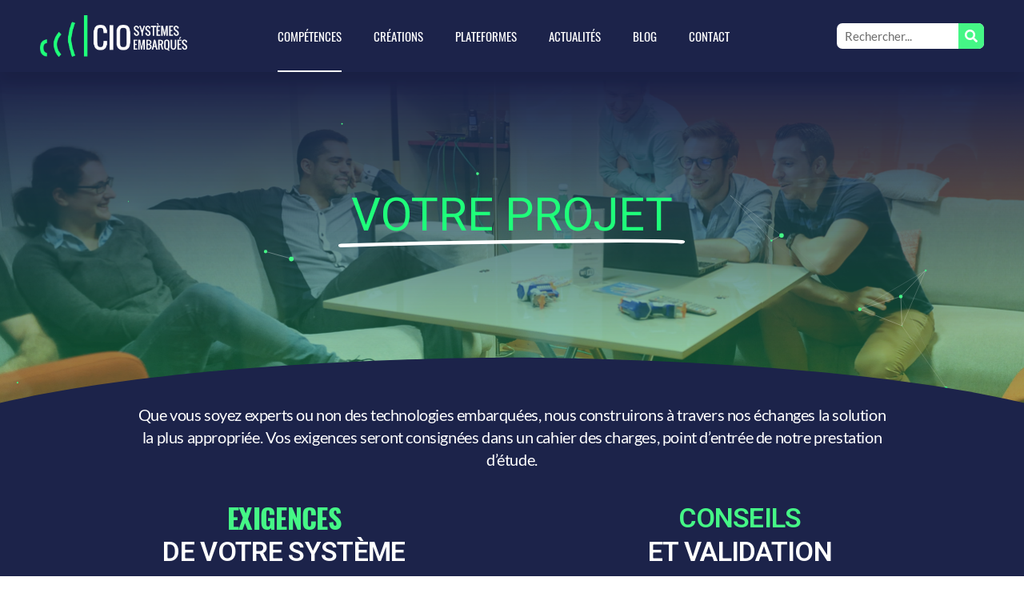

--- FILE ---
content_type: text/html; charset=UTF-8
request_url: https://www.ciose.fr/competences/
body_size: 15646
content:
<!DOCTYPE html>
<html lang="fr-FR">
<head>
	<meta charset="UTF-8">
		<title>Compétences &#8211; CIO Systèmes Embarqués</title>
<link rel='dns-prefetch' href='//s.w.org' />
<link rel="alternate" type="application/rss+xml" title="CIO Systèmes Embarqués &raquo; Flux" href="https://www.ciose.fr/feed/" />
<link rel="alternate" type="application/rss+xml" title="CIO Systèmes Embarqués &raquo; Flux des commentaires" href="https://www.ciose.fr/comments/feed/" />
		<script>
			window._wpemojiSettings = {"baseUrl":"https:\/\/s.w.org\/images\/core\/emoji\/13.0.0\/72x72\/","ext":".png","svgUrl":"https:\/\/s.w.org\/images\/core\/emoji\/13.0.0\/svg\/","svgExt":".svg","source":{"concatemoji":"https:\/\/www.ciose.fr\/wp-includes\/js\/wp-emoji-release.min.js?ver=5.5.17"}};
			!function(e,a,t){var n,r,o,i=a.createElement("canvas"),p=i.getContext&&i.getContext("2d");function s(e,t){var a=String.fromCharCode;p.clearRect(0,0,i.width,i.height),p.fillText(a.apply(this,e),0,0);e=i.toDataURL();return p.clearRect(0,0,i.width,i.height),p.fillText(a.apply(this,t),0,0),e===i.toDataURL()}function c(e){var t=a.createElement("script");t.src=e,t.defer=t.type="text/javascript",a.getElementsByTagName("head")[0].appendChild(t)}for(o=Array("flag","emoji"),t.supports={everything:!0,everythingExceptFlag:!0},r=0;r<o.length;r++)t.supports[o[r]]=function(e){if(!p||!p.fillText)return!1;switch(p.textBaseline="top",p.font="600 32px Arial",e){case"flag":return s([127987,65039,8205,9895,65039],[127987,65039,8203,9895,65039])?!1:!s([55356,56826,55356,56819],[55356,56826,8203,55356,56819])&&!s([55356,57332,56128,56423,56128,56418,56128,56421,56128,56430,56128,56423,56128,56447],[55356,57332,8203,56128,56423,8203,56128,56418,8203,56128,56421,8203,56128,56430,8203,56128,56423,8203,56128,56447]);case"emoji":return!s([55357,56424,8205,55356,57212],[55357,56424,8203,55356,57212])}return!1}(o[r]),t.supports.everything=t.supports.everything&&t.supports[o[r]],"flag"!==o[r]&&(t.supports.everythingExceptFlag=t.supports.everythingExceptFlag&&t.supports[o[r]]);t.supports.everythingExceptFlag=t.supports.everythingExceptFlag&&!t.supports.flag,t.DOMReady=!1,t.readyCallback=function(){t.DOMReady=!0},t.supports.everything||(n=function(){t.readyCallback()},a.addEventListener?(a.addEventListener("DOMContentLoaded",n,!1),e.addEventListener("load",n,!1)):(e.attachEvent("onload",n),a.attachEvent("onreadystatechange",function(){"complete"===a.readyState&&t.readyCallback()})),(n=t.source||{}).concatemoji?c(n.concatemoji):n.wpemoji&&n.twemoji&&(c(n.twemoji),c(n.wpemoji)))}(window,document,window._wpemojiSettings);
		</script>
		<style>
img.wp-smiley,
img.emoji {
	display: inline !important;
	border: none !important;
	box-shadow: none !important;
	height: 1em !important;
	width: 1em !important;
	margin: 0 .07em !important;
	vertical-align: -0.1em !important;
	background: none !important;
	padding: 0 !important;
}
</style>
	<link rel='stylesheet' id='wp-block-library-css'  href='https://www.ciose.fr/wp-includes/css/dist/block-library/style.min.css?ver=5.5.17' media='all' />
<link rel='stylesheet' id='wp-block-library-theme-css'  href='https://www.ciose.fr/wp-includes/css/dist/block-library/theme.min.css?ver=5.5.17' media='all' />
<link rel='stylesheet' id='twentynineteen-style-css'  href='https://www.ciose.fr/wp-content/themes/twentynineteen/style.css?ver=1.7' media='all' />
<link rel='stylesheet' id='twentynineteen-print-style-css'  href='https://www.ciose.fr/wp-content/themes/twentynineteen/print.css?ver=1.7' media='print' />
<link rel='stylesheet' id='elementor-icons-css'  href='https://www.ciose.fr/wp-content/plugins/elementor/assets/lib/eicons/css/elementor-icons.min.css?ver=5.9.1' media='all' />
<link rel='stylesheet' id='elementor-animations-css'  href='https://www.ciose.fr/wp-content/plugins/elementor/assets/lib/animations/animations.min.css?ver=3.0.7' media='all' />
<link rel='stylesheet' id='elementor-frontend-legacy-css'  href='https://www.ciose.fr/wp-content/plugins/elementor/assets/css/frontend-legacy.min.css?ver=3.0.7' media='all' />
<link rel='stylesheet' id='elementor-frontend-css'  href='https://www.ciose.fr/wp-content/plugins/elementor/assets/css/frontend.min.css?ver=3.0.7' media='all' />
<link rel='stylesheet' id='elementor-post-1579-css'  href='https://www.ciose.fr/wp-content/uploads/elementor/css/post-1579.css?ver=1599735887' media='all' />
<link rel='stylesheet' id='elementor-pro-css'  href='https://www.ciose.fr/wp-content/plugins/elementor-pro/assets/css/frontend.min.css?ver=3.0.4' media='all' />
<link rel='stylesheet' id='namogo-icons-css'  href='https://www.ciose.fr/wp-content/plugins/elementor-extras/assets/lib/nicons/css/nicons.css?ver=2.2.37' media='all' />
<link rel='stylesheet' id='elementor-extras-frontend-css'  href='https://www.ciose.fr/wp-content/plugins/elementor-extras/assets/css/frontend.min.css?ver=2.2.37' media='all' />
<link rel='stylesheet' id='elementor-global-css'  href='https://www.ciose.fr/wp-content/uploads/elementor/css/global.css?ver=1599735887' media='all' />
<link rel='stylesheet' id='elementor-post-259-css'  href='https://www.ciose.fr/wp-content/uploads/elementor/css/post-259.css?ver=1691652740' media='all' />
<link rel='stylesheet' id='google-fonts-1-css'  href='https://fonts.googleapis.com/css?family=Roboto%3A100%2C100italic%2C200%2C200italic%2C300%2C300italic%2C400%2C400italic%2C500%2C500italic%2C600%2C600italic%2C700%2C700italic%2C800%2C800italic%2C900%2C900italic%7CMontserrat%3A100%2C100italic%2C200%2C200italic%2C300%2C300italic%2C400%2C400italic%2C500%2C500italic%2C600%2C600italic%2C700%2C700italic%2C800%2C800italic%2C900%2C900italic&#038;ver=5.5.17' media='all' />
<link rel='stylesheet' id='elementor-icons-shared-0-css'  href='https://www.ciose.fr/wp-content/plugins/elementor/assets/lib/font-awesome/css/fontawesome.min.css?ver=5.12.0' media='all' />
<link rel='stylesheet' id='elementor-icons-fa-brands-css'  href='https://www.ciose.fr/wp-content/plugins/elementor/assets/lib/font-awesome/css/brands.min.css?ver=5.12.0' media='all' />
<link rel='stylesheet' id='elementor-icons-fa-solid-css'  href='https://www.ciose.fr/wp-content/plugins/elementor/assets/lib/font-awesome/css/solid.min.css?ver=5.12.0' media='all' />
<link rel="https://api.w.org/" href="https://www.ciose.fr/wp-json/" /><link rel="alternate" type="application/json" href="https://www.ciose.fr/wp-json/wp/v2/pages/259" /><link rel="EditURI" type="application/rsd+xml" title="RSD" href="https://www.ciose.fr/xmlrpc.php?rsd" />
<link rel="wlwmanifest" type="application/wlwmanifest+xml" href="https://www.ciose.fr/wp-includes/wlwmanifest.xml" /> 
<meta name="generator" content="WordPress 5.5.17" />
<link rel="canonical" href="https://www.ciose.fr/competences/" />
<link rel='shortlink' href='https://www.ciose.fr/?p=259' />
<link rel="alternate" type="application/json+oembed" href="https://www.ciose.fr/wp-json/oembed/1.0/embed?url=https%3A%2F%2Fwww.ciose.fr%2Fcompetences%2F" />
<link rel="alternate" type="text/xml+oembed" href="https://www.ciose.fr/wp-json/oembed/1.0/embed?url=https%3A%2F%2Fwww.ciose.fr%2Fcompetences%2F&#038;format=xml" />
<!-- Start Genie WP Favicon -->
<link rel="shortcut icon" href="https://www.ciose.fr/wp-content/uploads/gwpf_icon/favicon.png" />
<link rel="apple-touch-icon" href="https://www.ciose.fr/wp-content/uploads/gwpf_icon/favicon.png" />
<!-- End Genie WP Favicon -->
<style>.recentcomments a{display:inline !important;padding:0 !important;margin:0 !important;}</style>	<meta name="viewport" content="width=device-width, initial-scale=1.0, viewport-fit=cover" /><link rel="stylesheet" type="text/css" href="https://www.ciose.fr/wp-content/plugins/nextend-smart-slider3-pro/Public/SmartSlider3/Application/Frontend/Assets/dist/smartslider.min.css?ver=ff7f6f5b" media="all" />
<style type="text/css">.n2-ss-spinner-simple-white-container {
    position: absolute;
    top: 50%;
    left: 50%;
    margin: -20px;
    background: #fff;
    width: 20px;
    height: 20px;
    padding: 10px;
    border-radius: 50%;
    z-index: 1000;
}

.n2-ss-spinner-simple-white {
  outline: 1px solid RGBA(0,0,0,0);
  width:100%;
  height: 100%;
}

.n2-ss-spinner-simple-white:before {
    position: absolute;
    top: 50%;
    left: 50%;
    width: 20px;
    height: 20px;
    margin-top: -11px;
    margin-left: -11px;
}

.n2-ss-spinner-simple-white:not(:required):before {
    content: '';
    border-radius: 50%;
    border-top: 2px solid #333;
    border-right: 2px solid transparent;
    animation: n2SimpleWhite .6s linear infinite;
}
@keyframes n2SimpleWhite {
    to {transform: rotate(360deg);}
}</style><script type="text/javascript">(function(){var N=this;N.N2_=N.N2_||{r:[],d:[]},N.N2R=N.N2R||function(){N.N2_.r.push(arguments)},N.N2D=N.N2D||function(){N.N2_.d.push(arguments)}}).call(window);if(!window.n2jQuery){window.n2jQuery={ready:function(cb){console.error('n2jQuery will be deprecated!');N2R(['$'],cb)}}}window.nextend={jQueryFallback:'https://www.ciose.fr/wp-includes/js/jquery/jquery.js',localization:{},ready:function(cb){console.error('nextend.ready will be deprecated!');N2R('documentReady',function($){cb.call(window,$)})}};nextend.fontsLoaded=false;nextend.fontsLoadedActive=function(){nextend.fontsLoaded=true};var requiredFonts=["Roboto:n3","Roboto:n4"],fontData={google:{families:["Roboto:300,400:latin"]},active:function(){nextend.fontsLoadedActive()},inactive:function(){nextend.fontsLoadedActive()},fontactive:function(f,s){fontData.resolveFont(f+':'+s)},fontinactive:function(f,s){fontData.resolveFont(f+':'+s)},resolveFont:function(n){for(var i=requiredFonts.length-1;i>=0;i--){if(requiredFonts[i]===n){requiredFonts.splice(i,1);break}}if(!requiredFonts.length)nextend.fontsLoadedActive()}};if(typeof WebFontConfig!=='undefined'&&typeof WebFont==='undefined'){var _WebFontConfig=WebFontConfig;for(var k in WebFontConfig){if(k=='active'){fontData.active=function(){nextend.fontsLoadedActive();_WebFontConfig.active()}}else if(k=='inactive'){fontData.inactive=function(){nextend.fontsLoadedActive();_WebFontConfig.inactive()}}else if(k=='fontactive'){fontData.fontactive=function(f,s){fontData.resolveFont(f+':'+s);_WebFontConfig.fontactive.apply(this,arguments)}}else if(k=='fontinactive'){fontData.fontinactive=function(f,s){fontData.resolveFont(f+':'+s);_WebFontConfig.fontinactive.apply(this,arguments)}}else if(k=='google'){if(typeof WebFontConfig.google.families!=='undefined'){for(var i=0;i<WebFontConfig.google.families.length;i++){fontData.google.families.push(WebFontConfig.google.families[i])}}}else{fontData[k]=WebFontConfig[k]}}}fontData.classes=true;fontData.events=true;if(typeof WebFont==='undefined'){window.WebFontConfig=fontData}else{WebFont.load(fontData)}</script><script type="text/javascript" src="https://www.ciose.fr/wp-content/plugins/nextend-smart-slider3-pro/Public/SmartSlider3/Application/Frontend/Assets/dist/n2-j.min.js?ver=ff7f6f5b"></script>
<script type="text/javascript" src="https://www.ciose.fr/wp-content/plugins/nextend-smart-slider3-pro/Public/SmartSlider3/Application/Frontend/Assets/dist/nextend-gsap.min.js?ver=ff7f6f5b"></script>
<script type="text/javascript" src="https://www.ciose.fr/wp-content/plugins/nextend-smart-slider3-pro/Public/SmartSlider3/Application/Frontend/Assets/dist/smartslider-frontend.min.js?ver=ff7f6f5b"></script>
<script type="text/javascript" src="https://www.ciose.fr/wp-content/plugins/nextend-smart-slider3-pro/Public/SmartSlider3/Slider/SliderType/Simple/Assets/dist/smartslider-simple-type-frontend.min.js?ver=ff7f6f5b"></script>
<script type="text/javascript" src="https://www.ciose.fr/wp-content/plugins/nextend-smart-slider3-pro/Public/SmartSlider3Pro/Application/Frontend/Assets/dist/particle.min.js?ver=ff7f6f5b"></script>
<script type="text/javascript" src="https://www.ciose.fr/wp-content/plugins/nextend-smart-slider3-pro/Public/SmartSlider3/Application/Frontend/Assets/dist/nextend-webfontloader.min.js?ver=ff7f6f5b"></script>
<script type="text/javascript">N2R('documentReady',function($){nextend.fontsDeferred=$.Deferred();if(nextend.fontsLoaded){nextend.fontsDeferred.resolve()}else{nextend.fontsLoadedActive=function(){nextend.fontsLoaded=true;nextend.fontsDeferred.resolve()};var intercalCounter=0;nextend.fontInterval=setInterval(function(){if(intercalCounter>3||document.documentElement.className.indexOf('wf-active')!==-1){nextend.fontsLoadedActive();clearInterval(nextend.fontInterval)}intercalCounter++},1000)}});</script></head>
<body data-rsssl=1 class="page-template page-template-elementor_canvas page page-id-259 wp-embed-responsive singular image-filters-enabled elementor-default elementor-template-canvas elementor-kit-1579 elementor-page elementor-page-259">
			<div data-elementor-type="wp-page" data-elementor-id="259" class="elementor elementor-259" data-elementor-settings="[]">
						<div class="elementor-inner">
							<div class="elementor-section-wrap">
							<section class="elementor-section elementor-top-section elementor-element elementor-element-840bc65 elementor-section-height-min-height elementor-section-boxed elementor-section-height-default elementor-section-items-middle" data-id="840bc65" data-element_type="section" data-settings="{&quot;background_background&quot;:&quot;gradient&quot;,&quot;sticky&quot;:&quot;top&quot;,&quot;sticky_on&quot;:[&quot;desktop&quot;,&quot;tablet&quot;,&quot;mobile&quot;],&quot;sticky_offset&quot;:0,&quot;sticky_effects_offset&quot;:0}">
						<div class="elementor-container elementor-column-gap-default">
							<div class="elementor-row">
					<div class="elementor-column elementor-col-33 elementor-top-column elementor-element elementor-element-8caff1d" data-id="8caff1d" data-element_type="column">
			<div class="elementor-column-wrap elementor-element-populated">
							<div class="elementor-widget-wrap">
						<div class="elementor-element elementor-element-deebbda elementor-widget elementor-widget-image" data-id="deebbda" data-element_type="widget" data-widget_type="image.default">
				<div class="elementor-widget-container">
					<div class="elementor-image">
											<a href="https://www.ciose.fr">
							<img width="1106" height="315" src="https://www.ciose.fr/wp-content/uploads/2019/11/logo_cio_blanc.png" class="attachment-full size-full" alt="" loading="lazy" srcset="https://www.ciose.fr/wp-content/uploads/2019/11/logo_cio_blanc.png 1106w, https://www.ciose.fr/wp-content/uploads/2019/11/logo_cio_blanc-300x85.png 300w, https://www.ciose.fr/wp-content/uploads/2019/11/logo_cio_blanc-768x219.png 768w, https://www.ciose.fr/wp-content/uploads/2019/11/logo_cio_blanc-1024x292.png 1024w" sizes="(max-width: 1106px) 100vw, 1106px" />								</a>
											</div>
				</div>
				</div>
						</div>
					</div>
		</div>
				<div class="elementor-column elementor-col-33 elementor-top-column elementor-element elementor-element-77d5744" data-id="77d5744" data-element_type="column">
			<div class="elementor-column-wrap elementor-element-populated">
							<div class="elementor-widget-wrap">
						<div class="elementor-element elementor-element-41c3f5d elementor-nav-menu__align-center elementor-nav-menu--stretch elementor-nav-menu__text-align-center elementor-nav-menu--indicator-chevron elementor-nav-menu--dropdown-tablet elementor-nav-menu--toggle elementor-nav-menu--burger elementor-widget elementor-widget-nav-menu" data-id="41c3f5d" data-element_type="widget" data-settings="{&quot;full_width&quot;:&quot;stretch&quot;,&quot;layout&quot;:&quot;horizontal&quot;,&quot;toggle&quot;:&quot;burger&quot;}" data-widget_type="nav-menu.default">
				<div class="elementor-widget-container">
						<nav role="navigation" class="elementor-nav-menu--main elementor-nav-menu__container elementor-nav-menu--layout-horizontal e--pointer-underline e--animation-drop-out"><ul id="menu-1-41c3f5d" class="elementor-nav-menu"><li class="menu-item menu-item-type-post_type menu-item-object-page current-menu-item page_item page-item-259 current_page_item menu-item-277"><a href="https://www.ciose.fr/competences/" aria-current="page" class="elementor-item elementor-item-active">Compétences</a></li>
<li class="menu-item menu-item-type-post_type menu-item-object-page menu-item-516"><a href="https://www.ciose.fr/creations/" class="elementor-item">Créations</a></li>
<li class="menu-item menu-item-type-post_type menu-item-object-page menu-item-518"><a href="https://www.ciose.fr/plateformes/" class="elementor-item">Plateformes</a></li>
<li class="menu-item menu-item-type-post_type menu-item-object-page menu-item-523"><a href="https://www.ciose.fr/actualites/" class="elementor-item">Actualités</a></li>
<li class="menu-item menu-item-type-custom menu-item-object-custom menu-item-1612"><a href="https://www.systemesembarques.fr/" class="elementor-item">Blog</a></li>
<li class="menu-item menu-item-type-post_type menu-item-object-page menu-item-311"><a href="https://www.ciose.fr/contact/" class="elementor-item">Contact</a></li>
</ul></nav>
					<div class="elementor-menu-toggle" role="button" tabindex="0" aria-label="Permuter le menu" aria-expanded="false">
			<i class="eicon-menu-bar" aria-hidden="true"></i>
			<span class="elementor-screen-only">Menu</span>
		</div>
			<nav class="elementor-nav-menu--dropdown elementor-nav-menu__container" role="navigation" aria-hidden="true"><ul id="menu-2-41c3f5d" class="elementor-nav-menu"><li class="menu-item menu-item-type-post_type menu-item-object-page current-menu-item page_item page-item-259 current_page_item menu-item-277"><a href="https://www.ciose.fr/competences/" aria-current="page" class="elementor-item elementor-item-active">Compétences</a></li>
<li class="menu-item menu-item-type-post_type menu-item-object-page menu-item-516"><a href="https://www.ciose.fr/creations/" class="elementor-item">Créations</a></li>
<li class="menu-item menu-item-type-post_type menu-item-object-page menu-item-518"><a href="https://www.ciose.fr/plateformes/" class="elementor-item">Plateformes</a></li>
<li class="menu-item menu-item-type-post_type menu-item-object-page menu-item-523"><a href="https://www.ciose.fr/actualites/" class="elementor-item">Actualités</a></li>
<li class="menu-item menu-item-type-custom menu-item-object-custom menu-item-1612"><a href="https://www.systemesembarques.fr/" class="elementor-item">Blog</a></li>
<li class="menu-item menu-item-type-post_type menu-item-object-page menu-item-311"><a href="https://www.ciose.fr/contact/" class="elementor-item">Contact</a></li>
</ul></nav>
				</div>
				</div>
						</div>
					</div>
		</div>
				<div class="elementor-column elementor-col-33 elementor-top-column elementor-element elementor-element-df6fbdd" data-id="df6fbdd" data-element_type="column">
			<div class="elementor-column-wrap elementor-element-populated">
							<div class="elementor-widget-wrap">
						<div class="elementor-element elementor-element-5b06e78 elementor-search-form--skin-classic elementor-search-form--button-type-icon elementor-search-form--icon-search elementor-widget elementor-widget-search-form" data-id="5b06e78" data-element_type="widget" data-settings="{&quot;skin&quot;:&quot;classic&quot;}" data-widget_type="search-form.default">
				<div class="elementor-widget-container">
					<form class="elementor-search-form" role="search" action="https://www.ciose.fr" method="get">
									<div class="elementor-search-form__container">
								<input placeholder="Rechercher..." class="elementor-search-form__input" type="search" name="s" title="Rechercher " value="">
													<button class="elementor-search-form__submit" type="submit" title="Rechercher " aria-label="Rechercher ">
													<i class="fa fa-search" aria-hidden="true"></i>
							<span class="elementor-screen-only">Rechercher </span>
											</button>
											</div>
		</form>
				</div>
				</div>
						</div>
					</div>
		</div>
								</div>
					</div>
		</section>
				<section class="elementor-section elementor-top-section elementor-element elementor-element-3573fa7 elementor-section-boxed elementor-section-height-default elementor-section-height-default" data-id="3573fa7" data-element_type="section" data-settings="{&quot;background_background&quot;:&quot;classic&quot;}">
						<div class="elementor-container elementor-column-gap-default">
							<div class="elementor-row">
					<div class="elementor-column elementor-col-100 elementor-top-column elementor-element elementor-element-db22327" data-id="db22327" data-element_type="column">
			<div class="elementor-column-wrap elementor-element-populated">
							<div class="elementor-widget-wrap">
						<div class="elementor-element elementor-element-c650d45 elementor-widget elementor-widget-smartslider" data-id="c650d45" data-element_type="widget" data-widget_type="smartslider.default">
				<div class="elementor-widget-container">
			<div class="n2-section-smartslider fitvidsignore " role="region" aria-label="Diaporama"><style>div#n2-ss-8{width:1200px;}div#n2-ss-8 .n2-ss-slider-1{position:relative;}div#n2-ss-8 .n2-ss-slider-background-video-container{position:absolute;left:0;top:0;width:100%;height:100%;overflow:hidden;}div#n2-ss-8 .n2-ss-slider-2{position:relative;overflow:hidden;padding:0px 0px 0px 0px;height:400px;border:0px solid RGBA(62,62,62,1);border-radius:0px;background-clip:padding-box;background-repeat:repeat;background-position:50% 50%;background-size:cover;background-attachment:scroll;z-index:1;}div#n2-ss-8.n2-ss-mobileLandscape .n2-ss-slider-2,div#n2-ss-8.n2-ss-mobilePortrait .n2-ss-slider-2{background-attachment:scroll;}div#n2-ss-8 .n2-ss-slider-3{position:relative;width:100%;height:100%;overflow:hidden;outline:1px solid rgba(0,0,0,0);z-index:10;}div#n2-ss-8 .n2-ss-slide-backgrounds,div#n2-ss-8 .n2-ss-slider-3 > .n-particles-js-canvas-el,div#n2-ss-8 .n2-ss-slider-3 > .n2-ss-divider{position:absolute;left:0;top:0;width:100%;height:100%;}div#n2-ss-8 .n2-ss-slide-backgrounds{z-index:10;}div#n2-ss-8 .n2-ss-slider-3 > .n-particles-js-canvas-el{z-index:12;}div#n2-ss-8 .n2-ss-slide-backgrounds > *{overflow:hidden;}div#n2-ss-8 .n2-ss-slide{position:absolute;top:0;left:0;width:100%;height:100%;z-index:20;display:block;-webkit-backface-visibility:hidden;}div#n2-ss-8 .n2-ss-layers-container{position:relative;width:1200px;height:400px;}div#n2-ss-8 .n2-ss-parallax-clip > .n2-ss-layers-container{position:absolute;right:0;}div#n2-ss-8 .n2-ss-slide{perspective:1000px;}div#n2-ss-8[data-ie] .n2-ss-slide{perspective:none;transform:perspective(1000px);}div#n2-ss-8 .n2-ss-slide-active{z-index:21;}div#n2-ss-8 .n2-ss-highlighted-heading-wrapper{line-height:1.5;display:flex;flex-wrap:wrap;align-items:center;}div#n2-ss-8 .n2-ss-highlighted-heading-wrapper div{display:inline-block;vertical-align:top;}div#n2-ss-8 .n2-ss-highlighted-heading-wrapper > div,div#n2-ss-8 .n2-ss-highlighted-heading-wrapper > a{vertical-align:baseline;display:inline-block;}div#n2-ss-8 .n2-ss-highlighted-heading-before,div#n2-ss-8 .n2-ss-highlighted-heading-after{position:relative;z-index:2;}div#n2-ss-8 .n2-ss-highlighted-heading-highlighted{position:relative;}div#n2-ss-8 .n2-ss-highlighted-heading-highlighted .n2-ss-highlighted-heading-highlighted-text{position:relative;z-index:2;padding:0 10px;text-decoration:inherit;}div#n2-ss-8 .n2-ss-highlighted-heading-highlighted[data-highlight=""] .n2-ss-highlighted-heading-highlighted-text{padding:0;}div#n2-ss-8 .n2-ss-highlighted-heading-highlighted > svg{z-index:1;position:absolute;top:50%;left:50%;width:105%;height:120%;transform:translate(-50%,-50%);overflow:visible;}div#n2-ss-8 .n2-ss-highlighted-heading-highlighted[data-front="1"] > svg{z-index:3;}div#n2-ss-8 .n2-ss-highlighted-heading-highlighted svg path{stroke:#61ce70;stroke-width:9px;fill:none;stroke-linecap:round;stroke-linejoin:round;}div #n2-ss-8 #n2-ss-8item1 svg path{stroke:#ffffff;stroke-opacity:1;stroke-width:10px;}div#n2-ss-8 .n2-font-5e562451e6ffbb68df8165ec28deea94-highlight{font-family: 'Roboto';color: #1fff7a;font-size:362.5%;text-shadow: none;line-height: 1.3;font-weight: normal;font-style: normal;text-decoration: none;text-align: inherit;letter-spacing: normal;word-spacing: normal;text-transform: none;font-weight: 200;}div#n2-ss-8 .n2-font-5e562451e6ffbb68df8165ec28deea94-highlight .n2-highlighted{font-family: 'Roboto';color: #1fff7a;font-size:100%;text-shadow: none;line-height: 1.3;font-weight: normal;font-style: normal;text-decoration: none;text-align: inherit;letter-spacing: normal;word-spacing: normal;text-transform: none;font-weight: 400;}div#n2-ss-8 .n2-font-5e562451e6ffbb68df8165ec28deea94-highlight .n2-highlighted:HOVER, div#n2-ss-8 .n2-font-5e562451e6ffbb68df8165ec28deea94-highlight .n2-highlighted:ACTIVE, div#n2-ss-8 .n2-font-5e562451e6ffbb68df8165ec28deea94-highlight .n2-highlighted:FOCUS{font-family: 'Roboto';color: #1fff7a;font-size:100%;text-shadow: none;line-height: 1.3;font-weight: normal;font-style: normal;text-decoration: none;text-align: inherit;letter-spacing: normal;word-spacing: normal;text-transform: none;font-weight: 400;}div#n2-ss-8 .n2-style-8edb89cbf089d9f635432dd9353ca14a-highlight{background: RGBA(255,255,255,0);opacity:1;padding:0px 0px 0px 0px ;box-shadow: none;border-width: 0px;border-style: solid;border-color: #000000; border-color: RGBA(0,0,0,1);border-radius:0px;}div#n2-ss-8 .n2-style-8edb89cbf089d9f635432dd9353ca14a-highlight .n2-highlighted{padding:0px 0px 0px 0px ;}div#n2-ss-8 .n2-style-8edb89cbf089d9f635432dd9353ca14a-highlight .n2-highlighted:HOVER, div#n2-ss-8 .n2-style-8edb89cbf089d9f635432dd9353ca14a-highlight .n2-highlighted:ACTIVE, div#n2-ss-8 .n2-style-8edb89cbf089d9f635432dd9353ca14a-highlight .n2-highlighted:FOCUS{padding:0px 0px 0px 0px ;}</style><div id="n2-ss-8-align" class="n2-ss-align"><div class="n2-padding"><div id="n2-ss-8" data-creator="Smart Slider 3" class="n2-ss-slider n2-ow n2-has-hover n2notransition  n2-ss-load-fade " style="font-size: 1rem;" data-fontsize="16">
        <div class="n2-ss-slider-1 n2_ss__touch_element n2-ow" style="">
            <div class="n2-ss-slider-2 n2-ow" style="">
                                                <div class="n2-ss-slider-3 n2-ow" style="">

                    <div class="n2-ss-slide-backgrounds"></div><div data-first="1" data-slide-duration="0" data-id="22" style="" class=" n2-ss-slide n2-ss-canvas n2-ow  n2-ss-slide-22"><div class="n2-ss-slide-background n2-ow" data-mode="fill"><div data-hash="d0cc9e0347c92d0bed1a608967e3785d" data-desktop="//www.ciose.fr/wp-content/uploads/2019/10/CIOSE-BD-@Sonia-Barcet009.jpg" class="n2-ss-slide-background-image" data-blur="0" data-alt="" data-title=""></div><div class="n2-ss-slide-background-color" style="background:linear-gradient(to bottom, RGBA(28,35,74,1) 0%,RGBA(31,255,122,0.32) 100%);" data-overlay="1"></div></div><div class="n2-ss-layers-container n2-ow"><div class="n2-ss-layer n2-ow" style="padding:0px 0px 0px 0px;" data-desktopportraitpadding="0|*|0|*|0|*|0" data-sstype="slide" data-csstextalign="center" data-pm="default"><div class="n2-ss-layer n2-ow n-uc-190cd5177bbdd" style="max-width: 650px;overflow:visible;" data-csstextalign="center" data-has-maxwidth="1" data-desktopportraitmaxwidth="650" data-cssselfalign="inherit" data-desktopportraitselfalign="inherit" data-pm="default" data-desktopportraitverticalalign="center" data-desktopportraitpadding="10|*|10|*|70|*|10|*|px+" data-desktopportraitinneralign="center" data-sstype="content" data-hasbackground="0" data-rotation="0" data-desktopportrait="1" data-desktoplandscape="1" data-tabletportrait="1" data-tabletlandscape="1" data-mobileportrait="1" data-mobilelandscape="1" data-adaptivefont="1" data-desktopportraitfontsize="100" data-plugin="rendered"><div class="n2-ss-section-main-content n2-ss-layer-content n2-ow n-uc-190cd5177bbdd-inner" style="padding:0.625em 0.625em 4.375em 0.625em ;" data-verticalalign="center"><div class="n2-ss-layer n2-ow" style="margin:0em 0em 1.875em 0em ;overflow:visible;" data-pm="normal" data-desktopportraitmargin="0|*|0|*|30|*|0|*|px+" data-desktopportraitheight="0" data-has-maxwidth="0" data-desktopportraitmaxwidth="0" data-cssselfalign="center" data-desktopportraitselfalign="center" data-sstype="layer" data-rotation="0" data-animv2="{&quot;specialZero&quot;:0,&quot;basic&quot;:{&quot;in&quot;:{&quot;keyFrames&quot;:[{&quot;duration&quot;:1,&quot;delay&quot;:0.8,&quot;ease&quot;:&quot;easeOutQuad&quot;,&quot;opacity&quot;:0,&quot;y&quot;:&quot;50&quot;,&quot;scaleX&quot;:1.2,&quot;scaleY&quot;:1.2}]}}}" data-desktopportrait="1" data-desktoplandscape="1" data-tabletportrait="1" data-tabletlandscape="1" data-mobileportrait="1" data-mobilelandscape="1" data-adaptivefont="0" data-desktopportraitfontsize="100" data-mobileportraitfontsize="50" data-plugin="rendered"><div id="n2-ss-8item1" class="n2-ss-highlighted-heading-wrapper n2-font-5e562451e6ffbb68df8165ec28deea94-highlight  n2-style-8edb89cbf089d9f635432dd9353ca14a-highlight  n2-ss-item-content n2-ow"><div class="n2-highlighted n2-ss-highlighted-heading-highlighted n2-ow" data-highlight="underline1" data-animate="1" data-delay="2000" data-duration="500" data-loop-delay="2000"><div class="n2-ss-highlighted-heading-highlighted-text">VOTRE PROJET</div><svg xmlns="http://www.w3.org/2000/svg" viewBox="0 0 500 200" preserveAspectRatio="none">
    <path d="M10,186 C45.342,182 433,167 489,176"></path>
</svg>
</div></div></div></div></div></div></div></div><div class="n2-ss-shape-divider n2-ss-shape-divider-bottom" style="height:160px;" data-desktopportraitheight="160" data-desktoplandscapeheight="100" data-tabletportraitheight="50" data-tabletlandscapeheight="50" data-mobileportraitheight="50" data-mobilelandscapeheight="25" data-scroll="0" data-speed="100" data-side="bottom"><div class="n2-ss-shape-divider-inner" style="width:100%;margin-left:0%;" data-desktopportraitwidth="100" data-desktoplandscapewidth="100" data-tabletportraitwidth="100" data-tabletlandscapewidth="100" data-mobileportraitwidth="100" data-mobilelandscapewidth="100"><svg xmlns="http://www.w3.org/2000/svg" viewBox="0 0 1920 121" preserveAspectRatio="none">
    
    <g class="n2-ss-divider-end">
        <path fill='RGBA(28,35,74,1)' d="M1920,121L1920,104C1560,61,975,61,960,61C945,61,360,61,0,104L0,123L1920,123z"></path>
    </g>
</svg>
</div></div>                </div>
            </div>
            

        </div>
        </div><div id="n2-ss-8-spinner" style="display: none;"><div><div class="n2-ss-spinner-simple-white-container"><div class="n2-ss-spinner-simple-white"></div></div></div></div></div></div><div class="n2_clear"></div><div id="n2-ss-8-placeholder" style="min-height:0px;position: relative;z-index:2;background-color:RGBA(0,0,0,0); background-color:RGBA(255,255,255,0);"><img style="width: 100%; max-width:2100px; display: block;opacity:0;margin:0px;" class="n2-ow" src="[data-uri]" alt="Slider" /></div><script type="text/javascript">N2R(["documentReady","smartslider-frontend","nextend-gsap","smartslider-simple-type-frontend"],function(){new N2Classes.SmartSliderSimple('#n2-ss-8', {"admin":false,"callbacks":"","background.video.mobile":1,"randomize":{"randomize":0,"randomizeFirst":0},"alias":{"id":0,"smoothScroll":0,"slideSwitch":0,"scroll":1,"scrollSpeed":400},"align":"normal","isDelayed":0,"load":{"fade":1,"scroll":0},"playWhenVisible":1,"playWhenVisibleAt":0.5,"responsive":{"hideOn":{"desktopLandscape":false,"desktopPortrait":false,"tabletLandscape":false,"tabletPortrait":false,"mobileLandscape":false,"mobilePortrait":false},"onResizeEnabled":true,"type":"fullwidth","downscale":1,"upscale":1,"minimumHeight":0,"maximumSlideWidth":{"desktopLandscape":2100,"desktopPortrait":2100,"tabletLandscape":2100,"tabletPortrait":2100,"mobileLandscape":2100,"mobilePortrait":2100},"forceFull":1,"forceFullOverflowX":"body","forceFullHorizontalSelector":"body","constrainRatio":1,"sliderHeightBasedOn":"real","decreaseSliderHeight":0,"focusUser":1,"focusEdge":"auto","breakpoints":[{"device":"tabletPortrait","type":"max-screen-width","portraitWidth":1199,"landscapeWidth":1199},{"device":"mobilePortrait","type":"max-screen-width","portraitWidth":700,"landscapeWidth":900}],"enabledDevices":{"desktopLandscape":0,"desktopPortrait":1,"tabletLandscape":0,"tabletPortrait":1,"mobileLandscape":0,"mobilePortrait":1},"sizes":{"desktopPortrait":{"width":1200,"height":400,"max":3000,"min":1200},"tabletPortrait":{"width":701,"height":233,"max":1199,"min":701},"mobilePortrait":{"width":320,"height":106,"max":900,"min":320}},"normalizedDeviceModes":{"unknown":"desktopPortrait","desktopPortrait":"desktopPortrait","desktopLandscape":"desktopPortrait","tabletLandscape":"desktopPortrait","tabletPortrait":"tabletPortrait","mobileLandscape":"tabletPortrait","mobilePortrait":"mobilePortrait"},"overflowHiddenPage":0,"focus":{"offsetTop":"#wpadminbar","offsetBottom":""}},"controls":{"mousewheel":0,"touch":"horizontal","keyboard":1,"blockCarouselInteraction":1},"lazyLoad":0,"lazyLoadNeighbor":0,"blockrightclick":0,"maintainSession":0,"autoplay":{"enabled":1,"start":1,"duration":7000,"autoplayLoop":1,"allowReStart":0,"pause":{"click":1,"mouse":"0","mediaStarted":1},"resume":{"click":0,"mouse":"0","mediaEnded":1,"slidechanged":0},"interval":1,"intervalModifier":"loop","intervalSlide":"current"},"perspective":1000,"layerMode":{"playOnce":0,"playFirstLayer":1,"mode":"skippable","inAnimation":"mainInEnd"},"parallax":{"enabled":1,"mobile":0,"is3D":0,"animate":1,"horizontal":"mouse","vertical":"mouse","origin":"slider","scrollmove":"both"},"postBackgroundAnimations":0,"bgAnimationsColor":"RGBA(51,51,51,1)","bgAnimations":0,"particlejs":{"particles":{"number":{"value":"20","density":{"enable":true,"value_area":800}},"color":{"value":"#45f786"},"shape":{"type":"circle","stroke":{"width":0,"color":"#000000"},"polygon":{"nb_sides":5},"image":{"src":"img\/github.svg","width":100,"height":100}},"opacity":{"value":1,"random":false,"anim":{"enable":false,"speed":1,"opacity_min":0.1,"sync":false}},"size":{"value":3,"random":true,"anim":{"enable":false,"speed":40,"size_min":0.1,"sync":false}},"line_linked":{"enable":true,"distance":150,"color":"#ffffff","opacity":0.4,"width":1},"move":{"enable":true,"speed":"2","direction":"none","random":false,"straight":false,"out_mode":"out","bounce":false,"attract":{"enable":false,"rotateX":600,"rotateY":1200}}},"interactivity":{"detect_on":"canvas","events":{"onhover":{"enable":1,"mode":"grab"},"onclick":{"enable":1,"mode":"push"},"resize":true},"modes":{"grab":{"distance":200,"line_linked":{"opacity":1}},"bubble":{"distance":400,"size":40,"duration":2,"opacity":8,"speed":3},"repulse":{"distance":200,"duration":0.4},"push":{"particles_nb":4},"remove":{"particles_nb":2}}},"retina_detect":true,"mobile":0},"mainanimation":{"type":"fade","duration":800,"delay":0,"ease":"easeOutQuad","parallax":0,"shiftedBackgroundAnimation":"auto"},"carousel":1,"dynamicHeight":0,"initCallbacks":function($){this.sliderElement.find('.n2-ss-highlighted-heading-highlighted').each((function(i, el){new N2Classes.FrontendItemHighlightedHeading(el, this)}).bind(this));this.stages.done("ResponsiveStart",function(){var e=this.sliderElement.find(".n2-ss-shape-divider");e.length&&e.each(function(e,t){var a=$(t),o={outer:a,inner:a.find(".n2-ss-shape-divider-inner")};this.sliderElement.on("SliderDeviceOrientation",function(e,t){for(var i=t.device.toLowerCase(),n=0;n<o.outer.length;n++){var s=o.outer.eq(n),a=o.inner.eq(n),d=s.data(i+"height"),r=a.data(i+"width");d<=0?s.css("display","none"):s.css("display",""),""===d&&(d=s.data("desktopportraitheight")),s.css("height",d+"px"),""===r&&(r=a.data("desktopportraitwidth")),a.css({width:r+"%",marginLeft:(r-100)/-2+"%"})}}),a.hasClass("n2-ss-divider-animate")&&this.visible(function(){var e=a.find(".n2-ss-divider-start > *"),t=a.find(".n2-ss-divider-end > *"),i=100/(a.data("speed")||100),n={};e.parent().attr("yoyo")&&(n={onComplete:function(){this.reverse()},onReverseComplete:function(){this.restart()}});for(var s=0;s<e.length;s++)NextendTween.to(e[s],parseFloat(e.eq(s).attr("duration"))*i,$.extend({morphSVG:t[s],delay:0,ease:"easeOutCubic"},n,{delay:e.eq(s).attr("delay"),ease:e.eq(s).attr("ease")}))});var d,i,n,s,r=a.data("scroll");"shrink"!==r&&"grow"!==r||(i=a.data("side"),s=function(e,t){var i,n=window.matchMedia&&/Android|iPhone|iPad|iPod|BlackBerry/i.test(navigator.userAgent||navigator.vendor||window.opera)?(i=n2const.isIOS?document.documentElement.clientHeight:window.innerHeight,window.matchMedia("(orientation: landscape)").matches?Math.min(screen.width,i):Math.min(screen.height,i)):window.n2ClientHeight||document.documentElement.clientHeight||document.body.clientHeight,s=this.sliderElement.offset().top+e,a=$(window).scrollTop();(s<=a+n&&a<=s||0<d&&d<100)&&(d=Math.max(0,Math.min(100,Math.abs(t-(s-a)/n*100))),o.inner.css("height",d+"%"))}.bind(this),"shrink"===r?(o.inner.css("height","100%"),d=100,n=function(){s("bottom"===i?this.sliderElement.height():0,0)}.bind(this)):"grow"===r&&(o.inner.css("height",0),d=0,n=function(){s("bottom"===i?this.sliderElement.height():0,100)}.bind(this)),$(window).on({scroll:n,resize:n}),this.visible(n))}.bind(this))}.bind(this));}});});</script></div>		</div>
				</div>
						</div>
					</div>
		</div>
								</div>
					</div>
		</section>
				<section class="elementor-section elementor-top-section elementor-element elementor-element-a00b733 elementor-section-content-middle elementor-section-boxed elementor-section-height-default elementor-section-height-default" data-id="a00b733" data-element_type="section" data-settings="{&quot;background_background&quot;:&quot;classic&quot;}">
						<div class="elementor-container elementor-column-gap-no">
							<div class="elementor-row">
					<div class="elementor-column elementor-col-100 elementor-top-column elementor-element elementor-element-4dbca11" data-id="4dbca11" data-element_type="column">
			<div class="elementor-column-wrap elementor-element-populated">
							<div class="elementor-widget-wrap">
						<div class="elementor-element elementor-element-33ba17b elementor-widget elementor-widget-heading" data-id="33ba17b" data-element_type="widget" data-widget_type="heading.default">
				<div class="elementor-widget-container">
			<h3 class="elementor-heading-title elementor-size-default">Que vous soyez experts ou non des technologies embarquées, nous construirons à travers nos échanges la solution la plus appropriée. Vos exigences seront consignées dans un cahier des charges, point d’entrée de notre prestation d’étude.</h3>		</div>
				</div>
						</div>
					</div>
		</div>
								</div>
					</div>
		</section>
				<section class="elementor-section elementor-top-section elementor-element elementor-element-464c5a12 elementor-section-content-middle elementor-section-boxed elementor-section-height-default elementor-section-height-default" data-id="464c5a12" data-element_type="section" data-settings="{&quot;background_background&quot;:&quot;classic&quot;}">
						<div class="elementor-container elementor-column-gap-no">
							<div class="elementor-row">
					<div class="elementor-column elementor-col-100 elementor-top-column elementor-element elementor-element-294dcb99" data-id="294dcb99" data-element_type="column">
			<div class="elementor-column-wrap elementor-element-populated">
							<div class="elementor-widget-wrap">
						<section class="elementor-section elementor-inner-section elementor-element elementor-element-41ec341c elementor-section-content-middle elementor-section-height-min-height elementor-section-boxed elementor-section-height-default" data-id="41ec341c" data-element_type="section">
						<div class="elementor-container elementor-column-gap-default">
							<div class="elementor-row">
					<div class="elementor-column elementor-col-50 elementor-inner-column elementor-element elementor-element-4fab8f8d" data-id="4fab8f8d" data-element_type="column">
			<div class="elementor-column-wrap elementor-element-populated">
							<div class="elementor-widget-wrap">
						<div class="elementor-element elementor-element-c7ea5cf elementor-widget elementor-widget-heading" data-id="c7ea5cf" data-element_type="widget" data-widget_type="heading.default">
				<div class="elementor-widget-container">
			<h3 class="elementor-heading-title elementor-size-default">EXIGENCES</h3>		</div>
				</div>
				<div class="elementor-element elementor-element-11b01ab elementor-widget elementor-widget-heading" data-id="11b01ab" data-element_type="widget" data-widget_type="heading.default">
				<div class="elementor-widget-container">
			<h3 class="elementor-heading-title elementor-size-default">DE VOTRE SYSTÈME</h3>		</div>
				</div>
				<div class="elementor-element elementor-element-2666e3d elementor-widget elementor-widget-image" data-id="2666e3d" data-element_type="widget" data-widget_type="image.default">
				<div class="elementor-widget-container">
					<div class="elementor-image">
										<img width="640" height="558" src="https://www.ciose.fr/wp-content/uploads/2019/10/ic_exigences.png" class="attachment-large size-large" alt="" loading="lazy" srcset="https://www.ciose.fr/wp-content/uploads/2019/10/ic_exigences.png 688w, https://www.ciose.fr/wp-content/uploads/2019/10/ic_exigences-300x262.png 300w" sizes="(max-width: 640px) 100vw, 640px" />											</div>
				</div>
				</div>
						</div>
					</div>
		</div>
				<div class="elementor-column elementor-col-50 elementor-inner-column elementor-element elementor-element-ea90cbd" data-id="ea90cbd" data-element_type="column">
			<div class="elementor-column-wrap elementor-element-populated">
							<div class="elementor-widget-wrap">
						<div class="elementor-element elementor-element-ed92944 elementor-widget elementor-widget-heading" data-id="ed92944" data-element_type="widget" data-widget_type="heading.default">
				<div class="elementor-widget-container">
			<h3 class="elementor-heading-title elementor-size-default">CONSEILS</h3>		</div>
				</div>
				<div class="elementor-element elementor-element-76171f7 elementor-widget elementor-widget-heading" data-id="76171f7" data-element_type="widget" data-widget_type="heading.default">
				<div class="elementor-widget-container">
			<h3 class="elementor-heading-title elementor-size-default">ET VALIDATION</h3>		</div>
				</div>
				<div class="elementor-element elementor-element-1622d56 elementor-widget elementor-widget-image" data-id="1622d56" data-element_type="widget" data-widget_type="image.default">
				<div class="elementor-widget-container">
					<div class="elementor-image">
										<img width="640" height="558" src="https://www.ciose.fr/wp-content/uploads/2019/11/ic_conseils_688.png" class="attachment-large size-large" alt="" loading="lazy" srcset="https://www.ciose.fr/wp-content/uploads/2019/11/ic_conseils_688.png 688w, https://www.ciose.fr/wp-content/uploads/2019/11/ic_conseils_688-300x262.png 300w" sizes="(max-width: 640px) 100vw, 640px" />											</div>
				</div>
				</div>
						</div>
					</div>
		</div>
								</div>
					</div>
		</section>
						</div>
					</div>
		</div>
								</div>
					</div>
		</section>
				<section class="elementor-section elementor-top-section elementor-element elementor-element-9215bc7 elementor-section-content-middle elementor-section-boxed elementor-section-height-default elementor-section-height-default" data-id="9215bc7" data-element_type="section" data-settings="{&quot;background_background&quot;:&quot;classic&quot;}">
						<div class="elementor-container elementor-column-gap-no">
							<div class="elementor-row">
					<div class="elementor-column elementor-col-100 elementor-top-column elementor-element elementor-element-bc57dcf" data-id="bc57dcf" data-element_type="column">
			<div class="elementor-column-wrap elementor-element-populated">
							<div class="elementor-widget-wrap">
						<div class="elementor-element elementor-element-6cc54ef elementor-widget elementor-widget-heading" data-id="6cc54ef" data-element_type="widget" data-widget_type="heading.default">
				<div class="elementor-widget-container">
			<h3 class="elementor-heading-title elementor-size-default">ÉLECTRONIQUE EMBARQUÉE</h3>		</div>
				</div>
				<div class="elementor-element elementor-element-aa47ab9 elementor-widget elementor-widget-heading" data-id="aa47ab9" data-element_type="widget" data-widget_type="heading.default">
				<div class="elementor-widget-container">
			<h3 class="elementor-heading-title elementor-size-default">ÉTUDES, SCHÉMAS, ROUTAGES, TESTS ET INTÉGRATION</h3>		</div>
				</div>
				<div class="elementor-element elementor-element-2e54e7c elementor-widget elementor-widget-heading" data-id="2e54e7c" data-element_type="widget" data-widget_type="heading.default">
				<div class="elementor-widget-container">
			<h3 class="elementor-heading-title elementor-size-default">Taille, poids, consommation et performances sont autant de contraintes que nous avons pour habitude de traiter.
Une proposition technique fera écho à chaque exigence du cahier des charges.
</h3>		</div>
				</div>
				<section class="elementor-section elementor-inner-section elementor-element elementor-element-e7b205c elementor-section-boxed elementor-section-height-default elementor-section-height-default" data-id="e7b205c" data-element_type="section">
						<div class="elementor-container elementor-column-gap-default">
							<div class="elementor-row">
					<div class="elementor-column elementor-col-33 elementor-inner-column elementor-element elementor-element-5e0b54f" data-id="5e0b54f" data-element_type="column" data-settings="{&quot;background_background&quot;:&quot;classic&quot;}">
			<div class="elementor-column-wrap elementor-element-populated">
							<div class="elementor-widget-wrap">
						<div class="elementor-element elementor-element-e8fef4a elementor-widget elementor-widget-text-editor" data-id="e8fef4a" data-element_type="widget" data-widget_type="text-editor.default">
				<div class="elementor-widget-container">
					<div class="elementor-text-editor elementor-clearfix"><p class="p1"><span class="s1">PLATEFORME EMBARQUÉE</span></p></div>
				</div>
				</div>
				<div class="elementor-element elementor-element-ff08cb7 elementor-widget elementor-widget-divider" data-id="ff08cb7" data-element_type="widget" data-widget_type="divider.default">
				<div class="elementor-widget-container">
					<div class="elementor-divider">
			<span class="elementor-divider-separator">
						</span>
		</div>
				</div>
				</div>
				<div class="elementor-element elementor-element-623a942 elementor-widget elementor-widget-text-editor" data-id="623a942" data-element_type="widget" data-widget_type="text-editor.default">
				<div class="elementor-widget-container">
					<div class="elementor-text-editor elementor-clearfix"><p>ARCHITECTURES ARM MICROCONTRÔLEUR MICROPROCESSEUR</p><p>FPGA<br />DSP</p></div>
				</div>
				</div>
						</div>
					</div>
		</div>
				<div class="elementor-column elementor-col-33 elementor-inner-column elementor-element elementor-element-8785e74" data-id="8785e74" data-element_type="column" data-settings="{&quot;background_background&quot;:&quot;classic&quot;}">
			<div class="elementor-column-wrap elementor-element-populated">
							<div class="elementor-widget-wrap">
						<div class="elementor-element elementor-element-bbfa725 elementor-widget elementor-widget-text-editor" data-id="bbfa725" data-element_type="widget" data-widget_type="text-editor.default">
				<div class="elementor-widget-container">
					<div class="elementor-text-editor elementor-clearfix"><p class="p1"><span class="s1">CONNECTIVITÉ</span></p></div>
				</div>
				</div>
				<div class="elementor-element elementor-element-7e23592 elementor-widget elementor-widget-divider" data-id="7e23592" data-element_type="widget" data-widget_type="divider.default">
				<div class="elementor-widget-container">
					<div class="elementor-divider">
			<span class="elementor-divider-separator">
						</span>
		</div>
				</div>
				</div>
				<div class="elementor-element elementor-element-8eee216 elementor-widget elementor-widget-text-editor" data-id="8eee216" data-element_type="widget" data-widget_type="text-editor.default">
				<div class="elementor-widget-container">
					<div class="elementor-text-editor elementor-clearfix"><p>Wifi <br />Bluetooth<br />4G<br />IOT<br />Réseau</p></div>
				</div>
				</div>
						</div>
					</div>
		</div>
				<div class="elementor-column elementor-col-33 elementor-inner-column elementor-element elementor-element-2a5f0fb" data-id="2a5f0fb" data-element_type="column" data-settings="{&quot;background_background&quot;:&quot;classic&quot;}">
			<div class="elementor-column-wrap elementor-element-populated">
							<div class="elementor-widget-wrap">
						<div class="elementor-element elementor-element-8443adc elementor-widget elementor-widget-text-editor" data-id="8443adc" data-element_type="widget" data-widget_type="text-editor.default">
				<div class="elementor-widget-container">
					<div class="elementor-text-editor elementor-clearfix"><p class="p1"><span class="s1">CAPTEURS / </span><span class="s1">ACTIONNEURS</span></p></div>
				</div>
				</div>
				<div class="elementor-element elementor-element-9d60dd7 elementor-widget elementor-widget-divider" data-id="9d60dd7" data-element_type="widget" data-widget_type="divider.default">
				<div class="elementor-widget-container">
					<div class="elementor-divider">
			<span class="elementor-divider-separator">
						</span>
		</div>
				</div>
				</div>
				<div class="elementor-element elementor-element-511259f elementor-widget elementor-widget-text-editor" data-id="511259f" data-element_type="widget" data-widget_type="text-editor.default">
				<div class="elementor-widget-container">
					<div class="elementor-text-editor elementor-clearfix"><p>Numérique <br />Analogique <br />Motion control <br />Caméras</p></div>
				</div>
				</div>
						</div>
					</div>
		</div>
								</div>
					</div>
		</section>
						</div>
					</div>
		</div>
								</div>
					</div>
		</section>
				<section class="elementor-section elementor-top-section elementor-element elementor-element-7101bd4 elementor-section-content-middle elementor-section-boxed elementor-section-height-default elementor-section-height-default" data-id="7101bd4" data-element_type="section" data-settings="{&quot;background_background&quot;:&quot;classic&quot;}">
						<div class="elementor-container elementor-column-gap-no">
							<div class="elementor-row">
					<div class="elementor-column elementor-col-100 elementor-top-column elementor-element elementor-element-a0d508f" data-id="a0d508f" data-element_type="column">
			<div class="elementor-column-wrap elementor-element-populated">
							<div class="elementor-widget-wrap">
						<div class="elementor-element elementor-element-5d24d51 elementor-widget elementor-widget-heading" data-id="5d24d51" data-element_type="widget" data-widget_type="heading.default">
				<div class="elementor-widget-container">
			<h3 class="elementor-heading-title elementor-size-default">LOGICIEL EMBARQUÉ</h3>		</div>
				</div>
				<div class="elementor-element elementor-element-9e693ac elementor-widget elementor-widget-heading" data-id="9e693ac" data-element_type="widget" data-widget_type="heading.default">
				<div class="elementor-widget-container">
			<h3 class="elementor-heading-title elementor-size-default">Nous  réunissons toutes les compétences informatiques pour développer  l’ensemble de votre logiciel. </h3>		</div>
				</div>
				<div class="elementor-element elementor-element-dfba946 elementor-widget elementor-widget-heading" data-id="dfba946" data-element_type="widget" data-widget_type="heading.default">
				<div class="elementor-widget-container">
			<h3 class="elementor-heading-title elementor-size-default">Conscient qu’il existe un lien très fort entre le matériel et le logiciel, nous adoptons une démarche autour d’une notion de codesign consistant à marier au mieux électronique et logiciel.
</h3>		</div>
				</div>
				<section class="elementor-section elementor-inner-section elementor-element elementor-element-6469ef4 elementor-section-boxed elementor-section-height-default elementor-section-height-default" data-id="6469ef4" data-element_type="section">
						<div class="elementor-container elementor-column-gap-default">
							<div class="elementor-row">
					<div class="elementor-column elementor-col-25 elementor-inner-column elementor-element elementor-element-2dd389a" data-id="2dd389a" data-element_type="column" data-settings="{&quot;background_background&quot;:&quot;classic&quot;}">
			<div class="elementor-column-wrap elementor-element-populated">
							<div class="elementor-widget-wrap">
						<div class="elementor-element elementor-element-28d83ec elementor-widget elementor-widget-text-editor" data-id="28d83ec" data-element_type="widget" data-widget_type="text-editor.default">
				<div class="elementor-widget-container">
					<div class="elementor-text-editor elementor-clearfix"><p class="p1"><span class="s1">BAS NIVEAU</span></p></div>
				</div>
				</div>
				<div class="elementor-element elementor-element-0918123 elementor-widget elementor-widget-divider" data-id="0918123" data-element_type="widget" data-widget_type="divider.default">
				<div class="elementor-widget-container">
					<div class="elementor-divider">
			<span class="elementor-divider-separator">
						</span>
		</div>
				</div>
				</div>
				<div class="elementor-element elementor-element-acdf575 elementor-widget elementor-widget-text-editor" data-id="acdf575" data-element_type="widget" data-widget_type="text-editor.default">
				<div class="elementor-widget-container">
					<div class="elementor-text-editor elementor-clearfix"><p>Bootloaders <br />Drivers <br />VHDL <br />Bare Metal <br />BSP</p></div>
				</div>
				</div>
						</div>
					</div>
		</div>
				<div class="elementor-column elementor-col-25 elementor-inner-column elementor-element elementor-element-ce7d1b9" data-id="ce7d1b9" data-element_type="column" data-settings="{&quot;background_background&quot;:&quot;classic&quot;}">
			<div class="elementor-column-wrap elementor-element-populated">
							<div class="elementor-widget-wrap">
						<div class="elementor-element elementor-element-c303aba elementor-widget elementor-widget-text-editor" data-id="c303aba" data-element_type="widget" data-widget_type="text-editor.default">
				<div class="elementor-widget-container">
					<div class="elementor-text-editor elementor-clearfix"><p class="p1"><span class="s1">APPLICATIF</span></p></div>
				</div>
				</div>
				<div class="elementor-element elementor-element-85f595c elementor-widget elementor-widget-divider" data-id="85f595c" data-element_type="widget" data-widget_type="divider.default">
				<div class="elementor-widget-container">
					<div class="elementor-divider">
			<span class="elementor-divider-separator">
						</span>
		</div>
				</div>
				</div>
				<div class="elementor-element elementor-element-11e8503 elementor-widget elementor-widget-text-editor" data-id="11e8503" data-element_type="widget" data-widget_type="text-editor.default">
				<div class="elementor-widget-container">
					<div class="elementor-text-editor elementor-clearfix"><p>Contrôle de process<br />Instrumentation <br />Multimédia embarqué <br />Traitement vidéo <br />Sécurité des systèmes <br />Sureté de fonctionnement</p></div>
				</div>
				</div>
						</div>
					</div>
		</div>
				<div class="elementor-column elementor-col-25 elementor-inner-column elementor-element elementor-element-3610b16" data-id="3610b16" data-element_type="column" data-settings="{&quot;background_background&quot;:&quot;classic&quot;}">
			<div class="elementor-column-wrap elementor-element-populated">
							<div class="elementor-widget-wrap">
						<div class="elementor-element elementor-element-aeeb526 elementor-widget elementor-widget-text-editor" data-id="aeeb526" data-element_type="widget" data-widget_type="text-editor.default">
				<div class="elementor-widget-container">
					<div class="elementor-text-editor elementor-clearfix"><p class="p1"><span class="s1">OS</span></p></div>
				</div>
				</div>
				<div class="elementor-element elementor-element-2328886 elementor-widget elementor-widget-divider" data-id="2328886" data-element_type="widget" data-widget_type="divider.default">
				<div class="elementor-widget-container">
					<div class="elementor-divider">
			<span class="elementor-divider-separator">
						</span>
		</div>
				</div>
				</div>
				<div class="elementor-element elementor-element-a632707 elementor-widget elementor-widget-text-editor" data-id="a632707" data-element_type="widget" data-widget_type="text-editor.default">
				<div class="elementor-widget-container">
					<div class="elementor-text-editor elementor-clearfix"><p>LINUX / YOCTO <br />RTX<br />QNX<br />FREE RTOS<br />VXWORKS</p></div>
				</div>
				</div>
						</div>
					</div>
		</div>
				<div class="elementor-column elementor-col-25 elementor-inner-column elementor-element elementor-element-36de9a7" data-id="36de9a7" data-element_type="column" data-settings="{&quot;background_background&quot;:&quot;classic&quot;}">
			<div class="elementor-column-wrap elementor-element-populated">
							<div class="elementor-widget-wrap">
						<div class="elementor-element elementor-element-c0f38ca elementor-widget elementor-widget-text-editor" data-id="c0f38ca" data-element_type="widget" data-widget_type="text-editor.default">
				<div class="elementor-widget-container">
					<div class="elementor-text-editor elementor-clearfix"><p class="p1">IHM</p></div>
				</div>
				</div>
				<div class="elementor-element elementor-element-a431870 elementor-widget elementor-widget-divider" data-id="a431870" data-element_type="widget" data-widget_type="divider.default">
				<div class="elementor-widget-container">
					<div class="elementor-divider">
			<span class="elementor-divider-separator">
						</span>
		</div>
				</div>
				</div>
				<div class="elementor-element elementor-element-ed53303 elementor-widget elementor-widget-text-editor" data-id="ed53303" data-element_type="widget" data-widget_type="text-editor.default">
				<div class="elementor-widget-container">
					<div class="elementor-text-editor elementor-clearfix"><p>Qt<br />PcVue<br />Xamarin<br />Android / iOS / Windows<br />Visual C++</p></div>
				</div>
				</div>
						</div>
					</div>
		</div>
								</div>
					</div>
		</section>
						</div>
					</div>
		</div>
								</div>
					</div>
		</section>
				<section class="elementor-section elementor-top-section elementor-element elementor-element-073ab3a elementor-section-content-middle elementor-section-boxed elementor-section-height-default elementor-section-height-default" data-id="073ab3a" data-element_type="section" data-settings="{&quot;background_background&quot;:&quot;classic&quot;}">
						<div class="elementor-container elementor-column-gap-no">
							<div class="elementor-row">
					<div class="elementor-column elementor-col-100 elementor-top-column elementor-element elementor-element-4fcd9b7" data-id="4fcd9b7" data-element_type="column">
			<div class="elementor-column-wrap elementor-element-populated">
							<div class="elementor-widget-wrap">
						<div class="elementor-element elementor-element-b5cad5f elementor-widget elementor-widget-heading" data-id="b5cad5f" data-element_type="widget" data-widget_type="heading.default">
				<div class="elementor-widget-container">
			<h3 class="elementor-heading-title elementor-size-default">SOLUTION CLÉ EN MAIN</h3>		</div>
				</div>
				<div class="elementor-element elementor-element-c025047 elementor-widget elementor-widget-heading" data-id="c025047" data-element_type="widget" data-widget_type="heading.default">
				<div class="elementor-widget-container">
			<h3 class="elementor-heading-title elementor-size-default">Nous pouvons réaliser votre système en petite et moyenne série du packaging à l’intégration des divers composants incluant tests matériels et logiciels et certificat de conformité.</h3>		</div>
				</div>
				<div class="elementor-element elementor-element-3cecc10 elementor-widget elementor-widget-heading" data-id="3cecc10" data-element_type="widget" data-widget_type="heading.default">
				<div class="elementor-widget-container">
			<h3 class="elementor-heading-title elementor-size-default">Les tests matériels et logiciels seront effectués avant toute livraison.</h3>		</div>
				</div>
						</div>
					</div>
		</div>
								</div>
					</div>
		</section>
				<section class="elementor-section elementor-top-section elementor-element elementor-element-3f0728ee elementor-section-height-min-height elementor-section-content-middle elementor-section-boxed elementor-section-height-default elementor-section-items-middle" data-id="3f0728ee" data-element_type="section" data-settings="{&quot;background_background&quot;:&quot;classic&quot;,&quot;shape_divider_top&quot;:&quot;curve&quot;}">
							<div class="elementor-background-overlay"></div>
						<div class="elementor-shape elementor-shape-top" data-negative="false">
			<svg xmlns="http://www.w3.org/2000/svg" viewBox="0 0 1000 100" preserveAspectRatio="none">
    <path class="elementor-shape-fill" d="M1000,4.3V0H0v4.3C0.9,23.1,126.7,99.2,500,100S1000,22.7,1000,4.3z"/>
</svg>		</div>
					<div class="elementor-container elementor-column-gap-no">
							<div class="elementor-row">
					<div class="elementor-column elementor-col-100 elementor-top-column elementor-element elementor-element-ebca469" data-id="ebca469" data-element_type="column">
			<div class="elementor-column-wrap">
							<div class="elementor-widget-wrap">
								</div>
					</div>
		</div>
								</div>
					</div>
		</section>
				<section class="elementor-section elementor-top-section elementor-element elementor-element-89b2275 elementor-section-content-middle elementor-section-boxed elementor-section-height-default elementor-section-height-default" data-id="89b2275" data-element_type="section" data-settings="{&quot;background_background&quot;:&quot;classic&quot;}">
						<div class="elementor-container elementor-column-gap-no">
							<div class="elementor-row">
					<div class="elementor-column elementor-col-100 elementor-top-column elementor-element elementor-element-3a2d076" data-id="3a2d076" data-element_type="column">
			<div class="elementor-column-wrap elementor-element-populated">
							<div class="elementor-widget-wrap">
						<div class="elementor-element elementor-element-77605d8 elementor-widget elementor-widget-heading" data-id="77605d8" data-element_type="widget" data-widget_type="heading.default">
				<div class="elementor-widget-container">
			<h3 class="elementor-heading-title elementor-size-default">FORMATIONS</h3>		</div>
				</div>
				<div class="elementor-element elementor-element-6206a45 elementor-widget elementor-widget-heading" data-id="6206a45" data-element_type="widget" data-widget_type="heading.default">
				<div class="elementor-widget-container">
			<h3 class="elementor-heading-title elementor-size-default">Une fois votre projet réalisé, nous vous donnons la possibilité de maîtriser votre système en procédant à un transfert de technologies.</h3>		</div>
				</div>
				<div class="elementor-element elementor-element-430984a elementor-widget elementor-widget-heading" data-id="430984a" data-element_type="widget" data-widget_type="heading.default">
				<div class="elementor-widget-container">
			<h3 class="elementor-heading-title elementor-size-default">Agréé centre de formation datadocké, nous dispensons des formations ciblées sur le domaine des systèmes embarqués, à distance ou sur site.</h3>		</div>
				</div>
						</div>
					</div>
		</div>
								</div>
					</div>
		</section>
				<section class="elementor-section elementor-top-section elementor-element elementor-element-35c799a elementor-section-content-middle elementor-section-boxed elementor-section-height-default elementor-section-height-default" data-id="35c799a" data-element_type="section" data-settings="{&quot;background_background&quot;:&quot;classic&quot;}">
						<div class="elementor-container elementor-column-gap-no">
							<div class="elementor-row">
					<div class="elementor-column elementor-col-100 elementor-top-column elementor-element elementor-element-157b7c8" data-id="157b7c8" data-element_type="column">
			<div class="elementor-column-wrap elementor-element-populated">
							<div class="elementor-widget-wrap">
						<section class="elementor-section elementor-inner-section elementor-element elementor-element-88a6d75 elementor-section-content-middle elementor-section-height-min-height elementor-section-boxed elementor-section-height-default" data-id="88a6d75" data-element_type="section">
						<div class="elementor-container elementor-column-gap-default">
							<div class="elementor-row">
					<div class="elementor-column elementor-col-50 elementor-inner-column elementor-element elementor-element-d580809" data-id="d580809" data-element_type="column">
			<div class="elementor-column-wrap elementor-element-populated">
							<div class="elementor-widget-wrap">
						<div class="elementor-element elementor-element-183ea35 elementor-widget elementor-widget-image" data-id="183ea35" data-element_type="widget" data-widget_type="image.default">
				<div class="elementor-widget-container">
					<div class="elementor-image">
											<a href="/wp-content/uploads/2020/06/fiche_formation_Linux_Embarque.pdf" target="_blank" title="Formation Linux embarqué">
							<img width="640" height="884" src="https://www.ciose.fr/wp-content/uploads/2019/10/fiche_formation_Linux_Embarque_Page_1-741x1024.png" class="attachment-large size-large" alt="" loading="lazy" srcset="https://www.ciose.fr/wp-content/uploads/2019/10/fiche_formation_Linux_Embarque_Page_1-741x1024.png 741w, https://www.ciose.fr/wp-content/uploads/2019/10/fiche_formation_Linux_Embarque_Page_1-217x300.png 217w, https://www.ciose.fr/wp-content/uploads/2019/10/fiche_formation_Linux_Embarque_Page_1-768x1061.png 768w, https://www.ciose.fr/wp-content/uploads/2019/10/fiche_formation_Linux_Embarque_Page_1.png 1006w" sizes="(max-width: 640px) 100vw, 640px" />								</a>
											</div>
				</div>
				</div>
						</div>
					</div>
		</div>
				<div class="elementor-column elementor-col-50 elementor-inner-column elementor-element elementor-element-6969638" data-id="6969638" data-element_type="column">
			<div class="elementor-column-wrap elementor-element-populated">
							<div class="elementor-widget-wrap">
						<div class="elementor-element elementor-element-a5813a2 elementor-widget elementor-widget-image" data-id="a5813a2" data-element_type="widget" data-widget_type="image.default">
				<div class="elementor-widget-container">
					<div class="elementor-image">
											<a href="/wp-content/uploads/2020/06/fiche_formation_Yocto.pdf" target="_blank" title="Formation Yocto">
							<img width="640" height="884" src="https://www.ciose.fr/wp-content/uploads/2019/10/fiche_formation_Yocto_Page_1-741x1024.png" class="attachment-large size-large" alt="" loading="lazy" srcset="https://www.ciose.fr/wp-content/uploads/2019/10/fiche_formation_Yocto_Page_1-741x1024.png 741w, https://www.ciose.fr/wp-content/uploads/2019/10/fiche_formation_Yocto_Page_1-217x300.png 217w, https://www.ciose.fr/wp-content/uploads/2019/10/fiche_formation_Yocto_Page_1-768x1061.png 768w, https://www.ciose.fr/wp-content/uploads/2019/10/fiche_formation_Yocto_Page_1.png 1006w" sizes="(max-width: 640px) 100vw, 640px" />								</a>
											</div>
				</div>
				</div>
						</div>
					</div>
		</div>
								</div>
					</div>
		</section>
						</div>
					</div>
		</div>
								</div>
					</div>
		</section>
				<section class="elementor-section elementor-top-section elementor-element elementor-element-297ab459 elementor-section-content-middle elementor-section-boxed elementor-section-height-default elementor-section-height-default" data-id="297ab459" data-element_type="section" data-settings="{&quot;background_background&quot;:&quot;classic&quot;}">
						<div class="elementor-container elementor-column-gap-no">
							<div class="elementor-row">
					<div class="elementor-column elementor-col-50 elementor-top-column elementor-element elementor-element-4c09c866" data-id="4c09c866" data-element_type="column">
			<div class="elementor-column-wrap elementor-element-populated">
							<div class="elementor-widget-wrap">
						<div class="elementor-element elementor-element-655297a7 elementor-widget elementor-widget-heading" data-id="655297a7" data-element_type="widget" data-widget_type="heading.default">
				<div class="elementor-widget-container">
			<h4 class="elementor-heading-title elementor-size-default">Affiliations</h4>		</div>
				</div>
						</div>
					</div>
		</div>
				<div class="elementor-column elementor-col-50 elementor-top-column elementor-element elementor-element-69687c68" data-id="69687c68" data-element_type="column">
			<div class="elementor-column-wrap elementor-element-populated">
							<div class="elementor-widget-wrap">
						<div class="elementor-element elementor-element-7eaf94f4 elementor-skin-carousel elementor-widget elementor-widget-media-carousel" data-id="7eaf94f4" data-element_type="widget" data-settings="{&quot;slides_per_view&quot;:&quot;4&quot;,&quot;space_between&quot;:{&quot;unit&quot;:&quot;px&quot;,&quot;size&quot;:0,&quot;sizes&quot;:[]},&quot;skin&quot;:&quot;carousel&quot;,&quot;effect&quot;:&quot;slide&quot;,&quot;speed&quot;:500,&quot;autoplay&quot;:&quot;yes&quot;,&quot;autoplay_speed&quot;:5000,&quot;loop&quot;:&quot;yes&quot;,&quot;pause_on_hover&quot;:&quot;yes&quot;,&quot;pause_on_interaction&quot;:&quot;yes&quot;,&quot;space_between_tablet&quot;:{&quot;unit&quot;:&quot;px&quot;,&quot;size&quot;:10,&quot;sizes&quot;:[]},&quot;space_between_mobile&quot;:{&quot;unit&quot;:&quot;px&quot;,&quot;size&quot;:10,&quot;sizes&quot;:[]}}" data-widget_type="media-carousel.default">
				<div class="elementor-widget-container">
					<div class="elementor-swiper">
			<div class="elementor-main-swiper swiper-container">
				<div class="swiper-wrapper">
											<div class="swiper-slide">
									<div class="elementor-carousel-image" style="background-image: url(https://www.ciose.fr/wp-content/uploads/2019/11/partenaire_cimes_blanc.png)">
					</div>
								</div>
											<div class="swiper-slide">
									<div class="elementor-carousel-image" style="background-image: url(https://www.ciose.fr/wp-content/uploads/2019/11/captronic.jpeg)">
					</div>
								</div>
											<div class="swiper-slide">
									<div class="elementor-carousel-image" style="background-image: url(https://www.ciose.fr/wp-content/uploads/2019/11/minalogic.jpeg)">
					</div>
								</div>
											<div class="swiper-slide">
									<div class="elementor-carousel-image" style="background-image: url(https://www.ciose.fr/wp-content/uploads/2019/11/cll-medinsoft.jpeg)">
					</div>
								</div>
											<div class="swiper-slide">
									<div class="elementor-carousel-image" style="background-image: url(https://www.ciose.fr/wp-content/uploads/2019/11/yocto-project-blanc.png)">
					</div>
								</div>
									</div>
																					</div>
		</div>
				</div>
				</div>
						</div>
					</div>
		</div>
								</div>
					</div>
		</section>
				<section class="elementor-section elementor-top-section elementor-element elementor-element-2fd4b3bf elementor-section-content-middle elementor-section-boxed elementor-section-height-default elementor-section-height-default" data-id="2fd4b3bf" data-element_type="section" data-settings="{&quot;background_background&quot;:&quot;classic&quot;}">
						<div class="elementor-container elementor-column-gap-no">
							<div class="elementor-row">
					<div class="elementor-column elementor-col-100 elementor-top-column elementor-element elementor-element-4da67c90" data-id="4da67c90" data-element_type="column">
			<div class="elementor-column-wrap elementor-element-populated">
							<div class="elementor-widget-wrap">
						<div class="elementor-element elementor-element-8460310 elementor-widget elementor-widget-text-editor" data-id="8460310" data-element_type="widget" data-widget_type="text-editor.default">
				<div class="elementor-widget-container">
					<div class="elementor-text-editor elementor-clearfix"><p>Parlons ensemble de votre projet</p></div>
				</div>
				</div>
				<div class="elementor-element elementor-element-7e5f4aa1 elementor-align-center elementor-widget elementor-widget-button" data-id="7e5f4aa1" data-element_type="widget" data-widget_type="button.default">
				<div class="elementor-widget-container">
					<div class="elementor-button-wrapper">
			<a href="https://www.ciose.fr/contact/" class="elementor-button-link elementor-button elementor-size-md" role="button">
						<span class="elementor-button-content-wrapper">
						<span class="elementor-button-text">CONTACT</span>
		</span>
					</a>
		</div>
				</div>
				</div>
						</div>
					</div>
		</div>
								</div>
					</div>
		</section>
				<section class="elementor-section elementor-top-section elementor-element elementor-element-450d9d5d elementor-section-content-middle elementor-section-boxed elementor-section-height-default elementor-section-height-default" data-id="450d9d5d" data-element_type="section" data-settings="{&quot;background_background&quot;:&quot;classic&quot;}">
						<div class="elementor-container elementor-column-gap-no">
							<div class="elementor-row">
					<div class="elementor-column elementor-col-100 elementor-top-column elementor-element elementor-element-2959b438" data-id="2959b438" data-element_type="column">
			<div class="elementor-column-wrap elementor-element-populated">
							<div class="elementor-widget-wrap">
						<div class="elementor-element elementor-element-9db0744 elementor-shape-rounded elementor-grid-0 elementor-widget elementor-widget-social-icons" data-id="9db0744" data-element_type="widget" data-widget_type="social-icons.default">
				<div class="elementor-widget-container">
					<div class="elementor-social-icons-wrapper elementor-grid">
							<div class="elementor-grid-item">
					<a class="elementor-icon elementor-social-icon elementor-social-icon-linkedin elementor-repeater-item-c7aeedb" href="https://www.linkedin.com/company/cio-systemes-embarques/" target="_blank">
						<span class="elementor-screen-only">Linkedin</span>
						<i class="fab fa-linkedin"></i>					</a>
				</div>
							<div class="elementor-grid-item">
					<a class="elementor-icon elementor-social-icon elementor-social-icon-twitter elementor-repeater-item-a229ff5" href="https://twitter.com/CIO_SysEmb" target="_blank">
						<span class="elementor-screen-only">Twitter</span>
						<i class="fab fa-twitter"></i>					</a>
				</div>
							<div class="elementor-grid-item">
					<a class="elementor-icon elementor-social-icon elementor-social-icon-rss elementor-repeater-item-2cabcff" href="http://../feed/" target="_blank">
						<span class="elementor-screen-only">Rss</span>
						<i class="fas fa-rss"></i>					</a>
				</div>
					</div>
				</div>
				</div>
				<div class="elementor-element elementor-element-5a5ebeca elementor-widget elementor-widget-text-editor" data-id="5a5ebeca" data-element_type="widget" data-widget_type="text-editor.default">
				<div class="elementor-widget-container">
					<div class="elementor-text-editor elementor-clearfix"><p>CIO Systèmes Embarqués &#8211; 1 Rue de la Presse, 42 000 Saint-Étienne &#8211; <a href="../contact/">contact@ciose.fr</a> &#8211; 04 77 93 34 32 </p><p>CIO  Systèmes Embarqués est le nom commercial de la SAS CIO Informatique Industrielle </p><p>CIO Informatique Industrielle © 1991-2015 v3.0</p><p><a href="../mentions-legales/">Mentions Légales</a></p></div>
				</div>
				</div>
						</div>
					</div>
		</div>
								</div>
					</div>
		</section>
						</div>
						</div>
					</div>
		<script src='https://www.ciose.fr/wp-includes/js/wp-embed.min.js?ver=5.5.17' id='wp-embed-js'></script>
<script src='https://www.ciose.fr/wp-includes/js/jquery/jquery.js?ver=1.12.4-wp' id='jquery-core-js'></script>
<script src='https://www.ciose.fr/wp-content/plugins/elementor-pro/assets/lib/smartmenus/jquery.smartmenus.min.js?ver=1.0.1' id='smartmenus-js'></script>
<script src='https://www.ciose.fr/wp-includes/js/imagesloaded.min.js?ver=4.1.4' id='imagesloaded-js'></script>
<script src='https://www.ciose.fr/wp-content/plugins/elementor/assets/js/frontend-modules.min.js?ver=3.0.7' id='elementor-frontend-modules-js'></script>
<script src='https://www.ciose.fr/wp-content/plugins/elementor-pro/assets/lib/sticky/jquery.sticky.min.js?ver=3.0.4' id='elementor-sticky-js'></script>
<script id='elementor-pro-frontend-js-before'>
var ElementorProFrontendConfig = {"ajaxurl":"https:\/\/www.ciose.fr\/wp-admin\/admin-ajax.php","nonce":"80133dab17","i18n":{"toc_no_headings_found":"Aucun titre n\u2019a \u00e9t\u00e9 trouv\u00e9 sur cette page."},"shareButtonsNetworks":{"facebook":{"title":"Facebook","has_counter":true},"twitter":{"title":"Twitter"},"google":{"title":"Google+","has_counter":true},"linkedin":{"title":"LinkedIn","has_counter":true},"pinterest":{"title":"Pinterest","has_counter":true},"reddit":{"title":"Reddit","has_counter":true},"vk":{"title":"VK","has_counter":true},"odnoklassniki":{"title":"OK","has_counter":true},"tumblr":{"title":"Tumblr"},"delicious":{"title":"Delicious"},"digg":{"title":"Digg"},"skype":{"title":"Skype"},"stumbleupon":{"title":"StumbleUpon","has_counter":true},"mix":{"title":"Mix"},"telegram":{"title":"Telegram"},"pocket":{"title":"Pocket","has_counter":true},"xing":{"title":"XING","has_counter":true},"whatsapp":{"title":"WhatsApp"},"email":{"title":"Email"},"print":{"title":"Print"},"weixin":{"title":"WeChat"},"weibo":{"title":"Weibo"}},"facebook_sdk":{"lang":"fr_FR","app_id":""},"lottie":{"defaultAnimationUrl":"https:\/\/www.ciose.fr\/wp-content\/plugins\/elementor-pro\/modules\/lottie\/assets\/animations\/default.json"}};
</script>
<script src='https://www.ciose.fr/wp-content/plugins/elementor-pro/assets/js/frontend.min.js?ver=3.0.4' id='elementor-pro-frontend-js'></script>
<script src='https://www.ciose.fr/wp-includes/js/jquery/ui/position.min.js?ver=1.11.4' id='jquery-ui-position-js'></script>
<script src='https://www.ciose.fr/wp-content/plugins/elementor/assets/lib/dialog/dialog.min.js?ver=4.8.1' id='elementor-dialog-js'></script>
<script src='https://www.ciose.fr/wp-content/plugins/elementor/assets/lib/waypoints/waypoints.min.js?ver=4.0.2' id='elementor-waypoints-js'></script>
<script src='https://www.ciose.fr/wp-content/plugins/elementor/assets/lib/swiper/swiper.min.js?ver=5.3.6' id='swiper-js'></script>
<script src='https://www.ciose.fr/wp-content/plugins/elementor/assets/lib/share-link/share-link.min.js?ver=3.0.7' id='share-link-js'></script>
<script id='elementor-frontend-js-before'>
var elementorFrontendConfig = {"environmentMode":{"edit":false,"wpPreview":false},"i18n":{"shareOnFacebook":"Partager sur Facebook","shareOnTwitter":"Partager sur Twitter","pinIt":"L\u2019\u00e9pingler","download":"Telecharger","downloadImage":"T\u00e9l\u00e9charger une image","fullscreen":"Plein \u00e9cran","zoom":"Zoom","share":"Partager","playVideo":"Lire la vid\u00e9o","previous":"Pr\u00e9c\u00e9dent","next":"Suivant","close":"Fermer"},"is_rtl":false,"breakpoints":{"xs":0,"sm":480,"md":768,"lg":1025,"xl":1440,"xxl":1600},"version":"3.0.7","is_static":false,"legacyMode":{"elementWrappers":true},"urls":{"assets":"https:\/\/www.ciose.fr\/wp-content\/plugins\/elementor\/assets\/"},"settings":{"page":[],"editorPreferences":[]},"kit":{"global_image_lightbox":"yes","lightbox_enable_counter":"yes","lightbox_enable_fullscreen":"yes","lightbox_enable_zoom":"yes","lightbox_enable_share":"yes","lightbox_title_src":"title","lightbox_description_src":"description"},"post":{"id":259,"title":"Comp%C3%A9tences%20%E2%80%93%20CIO%20Syst%C3%A8mes%20Embarqu%C3%A9s","excerpt":"","featuredImage":"https:\/\/www.ciose.fr\/wp-content\/uploads\/2019\/10\/CIOSE-BD-@Sonia-Barcet009.jpg"}};
</script>
<script src='https://www.ciose.fr/wp-content/plugins/elementor/assets/js/frontend.min.js?ver=3.0.7' id='elementor-frontend-js'></script>
<script src='//cdnjs.cloudflare.com/ajax/libs/gsap/2.1.3/TweenMax.min.js' id='gsap-js-js'></script>
<script id='elementor-extras-frontend-js-extra'>
var elementorExtrasFrontendConfig = {"urls":{"assets":"https:\/\/www.ciose.fr\/wp-content\/plugins\/elementor-extras\/assets\/"},"refreshableWidgets":["ee-offcanvas.classic","ee-popup.classic","gallery-slider.default","media-carousel.default","image-carousel.default","slides.default"]};
</script>
<script src='https://www.ciose.fr/wp-content/plugins/elementor-extras/assets/js/frontend.min.js?ver=2.2.37' id='elementor-extras-frontend-js'></script>
<script src='https://www.ciose.fr/wp-content/plugins/elementor-extras/assets/lib/parallax-gallery/parallax-gallery.min.js?ver=1.0.0' id='parallax-gallery-js'></script>
<script src='https://www.ciose.fr/wp-content/plugins/elementor-extras/assets/lib/hotips/hotips.min.js?ver=1.1.0' id='hotips-js'></script>
	<script>
	/(trident|msie)/i.test(navigator.userAgent)&&document.getElementById&&window.addEventListener&&window.addEventListener("hashchange",function(){var t,e=location.hash.substring(1);/^[A-z0-9_-]+$/.test(e)&&(t=document.getElementById(e))&&(/^(?:a|select|input|button|textarea)$/i.test(t.tagName)||(t.tabIndex=-1),t.focus())},!1);
	</script>
		</body>
</html>


--- FILE ---
content_type: text/css
request_url: https://www.ciose.fr/wp-content/uploads/elementor/css/post-259.css?ver=1691652740
body_size: 4904
content:
.elementor-259 .elementor-element.elementor-element-840bc65 > .elementor-container{max-width:1200px;min-height:90px;}.elementor-259 .elementor-element.elementor-element-840bc65 > .elementor-container:after{content:"";min-height:inherit;}.elementor-259 .elementor-element.elementor-element-840bc65:not(.elementor-motion-effects-element-type-background), .elementor-259 .elementor-element.elementor-element-840bc65 > .elementor-motion-effects-container > .elementor-motion-effects-layer{background-color:transparent;background-image:linear-gradient(130deg, #1c234a 0%, #1c234a 100%);}.elementor-259 .elementor-element.elementor-element-840bc65{box-shadow:0px 10px 20px 0px rgba(0,0,0,0.1);transition:background 0.3s, border 0.3s, border-radius 0.3s, box-shadow 0.3s;margin-top:0px;margin-bottom:0px;z-index:10;}.elementor-259 .elementor-element.elementor-element-840bc65 > .elementor-background-overlay{transition:background 0.3s, border-radius 0.3s, opacity 0.3s;}.elementor-bc-flex-widget .elementor-259 .elementor-element.elementor-element-8caff1d.elementor-column .elementor-column-wrap{align-items:center;}.elementor-259 .elementor-element.elementor-element-8caff1d.elementor-column.elementor-element[data-element_type="column"] > .elementor-column-wrap.elementor-element-populated > .elementor-widget-wrap{align-content:center;align-items:center;}.elementor-259 .elementor-element.elementor-element-deebbda{text-align:left;}.elementor-259 .elementor-element.elementor-element-deebbda .elementor-image img{width:1000px;max-width:100%;}.ee-tooltip.ee-tooltip-deebbda.to--top,
							 .ee-tooltip.ee-tooltip-deebbda.to--bottom{margin-left:0px;}.ee-tooltip.ee-tooltip-deebbda.to--left,
							 .ee-tooltip.ee-tooltip-deebbda.to--right{margin-top:0px;}.elementor-bc-flex-widget .elementor-259 .elementor-element.elementor-element-77d5744.elementor-column .elementor-column-wrap{align-items:center;}.elementor-259 .elementor-element.elementor-element-77d5744.elementor-column.elementor-element[data-element_type="column"] > .elementor-column-wrap.elementor-element-populated > .elementor-widget-wrap{align-content:center;align-items:center;}.elementor-259 .elementor-element.elementor-element-77d5744 > .elementor-element-populated{padding:0px 20px 0px 0px;}.elementor-259 .elementor-element.elementor-element-41c3f5d .elementor-menu-toggle{margin:0 auto;background-color:rgba(255,255,255,0);font-size:25px;border-width:0px;border-radius:0px;}.elementor-259 .elementor-element.elementor-element-41c3f5d .elementor-nav-menu .elementor-item{font-family:"Oswald", Roboto;font-size:15px;font-weight:300;text-transform:uppercase;}.elementor-259 .elementor-element.elementor-element-41c3f5d .elementor-nav-menu--main .elementor-item{color:#ffffff;padding-left:0px;padding-right:0px;padding-top:35px;padding-bottom:35px;}.elementor-259 .elementor-element.elementor-element-41c3f5d .elementor-nav-menu--main .elementor-item:hover,
					.elementor-259 .elementor-element.elementor-element-41c3f5d .elementor-nav-menu--main .elementor-item.elementor-item-active,
					.elementor-259 .elementor-element.elementor-element-41c3f5d .elementor-nav-menu--main .elementor-item.highlighted,
					.elementor-259 .elementor-element.elementor-element-41c3f5d .elementor-nav-menu--main .elementor-item:focus{color:#ffffff;}.elementor-259 .elementor-element.elementor-element-41c3f5d .elementor-nav-menu--main:not(.e--pointer-framed) .elementor-item:before,
					.elementor-259 .elementor-element.elementor-element-41c3f5d .elementor-nav-menu--main:not(.e--pointer-framed) .elementor-item:after{background-color:#ffffff;}.elementor-259 .elementor-element.elementor-element-41c3f5d .e--pointer-framed .elementor-item:before,
					.elementor-259 .elementor-element.elementor-element-41c3f5d .e--pointer-framed .elementor-item:after{border-color:#ffffff;}.elementor-259 .elementor-element.elementor-element-41c3f5d .elementor-nav-menu--main .elementor-item.elementor-item-active{color:#ffffff;}.elementor-259 .elementor-element.elementor-element-41c3f5d .elementor-nav-menu--main:not(.e--pointer-framed) .elementor-item.elementor-item-active:before,
					.elementor-259 .elementor-element.elementor-element-41c3f5d .elementor-nav-menu--main:not(.e--pointer-framed) .elementor-item.elementor-item-active:after{background-color:#ffffff;}.elementor-259 .elementor-element.elementor-element-41c3f5d .e--pointer-framed .elementor-item.elementor-item-active:before,
					.elementor-259 .elementor-element.elementor-element-41c3f5d .e--pointer-framed .elementor-item.elementor-item-active:after{border-color:#ffffff;}.elementor-259 .elementor-element.elementor-element-41c3f5d .e--pointer-framed .elementor-item:before{border-width:2px;}.elementor-259 .elementor-element.elementor-element-41c3f5d .e--pointer-framed.e--animation-draw .elementor-item:before{border-width:0 0 2px 2px;}.elementor-259 .elementor-element.elementor-element-41c3f5d .e--pointer-framed.e--animation-draw .elementor-item:after{border-width:2px 2px 0 0;}.elementor-259 .elementor-element.elementor-element-41c3f5d .e--pointer-framed.e--animation-corners .elementor-item:before{border-width:2px 0 0 2px;}.elementor-259 .elementor-element.elementor-element-41c3f5d .e--pointer-framed.e--animation-corners .elementor-item:after{border-width:0 2px 2px 0;}.elementor-259 .elementor-element.elementor-element-41c3f5d .e--pointer-underline .elementor-item:after,
					 .elementor-259 .elementor-element.elementor-element-41c3f5d .e--pointer-overline .elementor-item:before,
					 .elementor-259 .elementor-element.elementor-element-41c3f5d .e--pointer-double-line .elementor-item:before,
					 .elementor-259 .elementor-element.elementor-element-41c3f5d .e--pointer-double-line .elementor-item:after{height:2px;}body:not(.rtl) .elementor-259 .elementor-element.elementor-element-41c3f5d .elementor-nav-menu--layout-horizontal .elementor-nav-menu > li:not(:last-child){margin-right:40px;}body.rtl .elementor-259 .elementor-element.elementor-element-41c3f5d .elementor-nav-menu--layout-horizontal .elementor-nav-menu > li:not(:last-child){margin-left:40px;}.elementor-259 .elementor-element.elementor-element-41c3f5d .elementor-nav-menu--main:not(.elementor-nav-menu--layout-horizontal) .elementor-nav-menu > li:not(:last-child){margin-bottom:40px;}.elementor-259 .elementor-element.elementor-element-41c3f5d .elementor-nav-menu--dropdown a, .elementor-259 .elementor-element.elementor-element-41c3f5d .elementor-menu-toggle{color:#3d4459;}.elementor-259 .elementor-element.elementor-element-41c3f5d .elementor-nav-menu--dropdown{background-color:#ffffff;}.elementor-259 .elementor-element.elementor-element-41c3f5d .elementor-nav-menu--dropdown a:hover,
					.elementor-259 .elementor-element.elementor-element-41c3f5d .elementor-nav-menu--dropdown a.elementor-item-active,
					.elementor-259 .elementor-element.elementor-element-41c3f5d .elementor-nav-menu--dropdown a.highlighted,
					.elementor-259 .elementor-element.elementor-element-41c3f5d .elementor-menu-toggle:hover{color:#4632da;}.elementor-259 .elementor-element.elementor-element-41c3f5d .elementor-nav-menu--dropdown a:hover,
					.elementor-259 .elementor-element.elementor-element-41c3f5d .elementor-nav-menu--dropdown a.elementor-item-active,
					.elementor-259 .elementor-element.elementor-element-41c3f5d .elementor-nav-menu--dropdown a.highlighted{background-color:#ffffff;}.elementor-259 .elementor-element.elementor-element-41c3f5d .elementor-nav-menu--dropdown a.elementor-item-active{color:#4632da;}.elementor-259 .elementor-element.elementor-element-41c3f5d .elementor-nav-menu--dropdown .elementor-item, .elementor-259 .elementor-element.elementor-element-41c3f5d .elementor-nav-menu--dropdown  .elementor-sub-item{font-family:"Montserrat", Roboto;}.elementor-259 .elementor-element.elementor-element-41c3f5d .elementor-nav-menu--main .elementor-nav-menu--dropdown, .elementor-259 .elementor-element.elementor-element-41c3f5d .elementor-nav-menu__container.elementor-nav-menu--dropdown{box-shadow:0px 2px 15px 0px rgba(0,0,0,0.1);}.elementor-259 .elementor-element.elementor-element-41c3f5d .elementor-nav-menu--dropdown a{padding-left:16px;padding-right:16px;padding-top:15px;padding-bottom:15px;}.elementor-259 .elementor-element.elementor-element-41c3f5d .elementor-nav-menu--dropdown li:not(:last-child){border-style:solid;border-color:#efefef;border-bottom-width:1px;}.elementor-259 .elementor-element.elementor-element-41c3f5d .elementor-nav-menu--main > .elementor-nav-menu > li > .elementor-nav-menu--dropdown, .elementor-259 .elementor-element.elementor-element-41c3f5d .elementor-nav-menu__container.elementor-nav-menu--dropdown{margin-top:0px !important;}.elementor-259 .elementor-element.elementor-element-41c3f5d div.elementor-menu-toggle{color:#ffffff;}.elementor-259 .elementor-element.elementor-element-41c3f5d div.elementor-menu-toggle:hover{color:#ffffff;}.elementor-bc-flex-widget .elementor-259 .elementor-element.elementor-element-df6fbdd.elementor-column .elementor-column-wrap{align-items:center;}.elementor-259 .elementor-element.elementor-element-df6fbdd.elementor-column.elementor-element[data-element_type="column"] > .elementor-column-wrap.elementor-element-populated > .elementor-widget-wrap{align-content:center;align-items:center;}.elementor-259 .elementor-element.elementor-element-5b06e78 .elementor-search-form__container{min-height:32px;}.elementor-259 .elementor-element.elementor-element-5b06e78 .elementor-search-form__submit{min-width:32px;background-color:#45f786;}body:not(.rtl) .elementor-259 .elementor-element.elementor-element-5b06e78 .elementor-search-form__icon{padding-left:calc(32px / 3);}body.rtl .elementor-259 .elementor-element.elementor-element-5b06e78 .elementor-search-form__icon{padding-right:calc(32px / 3);}.elementor-259 .elementor-element.elementor-element-5b06e78 .elementor-search-form__input, .elementor-259 .elementor-element.elementor-element-5b06e78.elementor-search-form--button-type-text .elementor-search-form__submit{padding-left:calc(32px / 3);padding-right:calc(32px / 3);}.elementor-259 .elementor-element.elementor-element-5b06e78 input[type="search"].elementor-search-form__input{font-family:"Lato", Roboto;}.elementor-259 .elementor-element.elementor-element-5b06e78 .elementor-search-form__input,
					.elementor-259 .elementor-element.elementor-element-5b06e78 .elementor-search-form__icon,
					.elementor-259 .elementor-element.elementor-element-5b06e78 .elementor-lightbox .dialog-lightbox-close-button,
					.elementor-259 .elementor-element.elementor-element-5b06e78 .elementor-lightbox .dialog-lightbox-close-button:hover,
					.elementor-259 .elementor-element.elementor-element-5b06e78.elementor-search-form--skin-full_screen input[type="search"].elementor-search-form__input{color:#0c0c0c;}.elementor-259 .elementor-element.elementor-element-5b06e78:not(.elementor-search-form--skin-full_screen) .elementor-search-form__container{background-color:#ffffff;border-color:#ffffff;border-width:0px 0px 0px 0px;border-radius:7px;}.elementor-259 .elementor-element.elementor-element-5b06e78.elementor-search-form--skin-full_screen input[type="search"].elementor-search-form__input{background-color:#ffffff;border-color:#ffffff;border-width:0px 0px 0px 0px;border-radius:7px;}.elementor-259 .elementor-element.elementor-element-3573fa7:not(.elementor-motion-effects-element-type-background), .elementor-259 .elementor-element.elementor-element-3573fa7 > .elementor-motion-effects-container > .elementor-motion-effects-layer{background-color:#1c234a;}.elementor-259 .elementor-element.elementor-element-3573fa7{transition:background 0.3s, border 0.3s, border-radius 0.3s, box-shadow 0.3s;}.elementor-259 .elementor-element.elementor-element-3573fa7 > .elementor-background-overlay{transition:background 0.3s, border-radius 0.3s, opacity 0.3s;}.elementor-259 .elementor-element.elementor-element-a00b733 > .elementor-container > .elementor-row > .elementor-column > .elementor-column-wrap > .elementor-widget-wrap{align-content:center;align-items:center;}.elementor-259 .elementor-element.elementor-element-a00b733:not(.elementor-motion-effects-element-type-background), .elementor-259 .elementor-element.elementor-element-a00b733 > .elementor-motion-effects-container > .elementor-motion-effects-layer{background-color:#1c234a;}.elementor-259 .elementor-element.elementor-element-a00b733{transition:background 0.3s, border 0.3s, border-radius 0.3s, box-shadow 0.3s;margin-top:0px;margin-bottom:0px;padding:0px 0px 0px 0px;}.elementor-259 .elementor-element.elementor-element-a00b733 > .elementor-background-overlay{transition:background 0.3s, border-radius 0.3s, opacity 0.3s;}.elementor-259 .elementor-element.elementor-element-33ba17b{text-align:center;}.elementor-259 .elementor-element.elementor-element-33ba17b .elementor-heading-title{color:#ffffff;font-family:"Lato", Roboto;font-size:20px;font-weight:300;line-height:1.4em;}.elementor-259 .elementor-element.elementor-element-33ba17b > .elementor-widget-container{margin:-32px 0px 0px 0px;padding:0px 100px 32px 100px;}.elementor-259 .elementor-element.elementor-element-464c5a12 > .elementor-container > .elementor-row > .elementor-column > .elementor-column-wrap > .elementor-widget-wrap{align-content:center;align-items:center;}.elementor-259 .elementor-element.elementor-element-464c5a12:not(.elementor-motion-effects-element-type-background), .elementor-259 .elementor-element.elementor-element-464c5a12 > .elementor-motion-effects-container > .elementor-motion-effects-layer{background-color:#1c234a;}.elementor-259 .elementor-element.elementor-element-464c5a12{transition:background 0.3s, border 0.3s, border-radius 0.3s, box-shadow 0.3s;margin-top:0px;margin-bottom:0px;padding:0px 0px 0px 0px;}.elementor-259 .elementor-element.elementor-element-464c5a12 > .elementor-background-overlay{transition:background 0.3s, border-radius 0.3s, opacity 0.3s;}.elementor-259 .elementor-element.elementor-element-41ec341c > .elementor-container{min-height:400px;}.elementor-259 .elementor-element.elementor-element-41ec341c > .elementor-container > .elementor-row > .elementor-column > .elementor-column-wrap > .elementor-widget-wrap{align-content:center;align-items:center;}.elementor-259 .elementor-element.elementor-element-41ec341c{margin-top:0px;margin-bottom:0px;padding:0px 0px 0px 0px;}.elementor-259 .elementor-element.elementor-element-c7ea5cf{text-align:center;}.elementor-259 .elementor-element.elementor-element-c7ea5cf .elementor-heading-title{color:#45f786;font-family:"Oswald", Roboto;font-size:34px;}.elementor-259 .elementor-element.elementor-element-11b01ab{text-align:center;}.elementor-259 .elementor-element.elementor-element-11b01ab .elementor-heading-title{color:#ffffff;font-size:34px;}.elementor-259 .elementor-element.elementor-element-11b01ab > .elementor-widget-container{margin:-12px 0px 0px 0px;}.elementor-259 .elementor-element.elementor-element-2666e3d > .elementor-widget-container{padding:0px 100px 00px 100px;}.ee-tooltip.ee-tooltip-2666e3d.to--top,
							 .ee-tooltip.ee-tooltip-2666e3d.to--bottom{margin-left:0px;}.ee-tooltip.ee-tooltip-2666e3d.to--left,
							 .ee-tooltip.ee-tooltip-2666e3d.to--right{margin-top:0px;}.elementor-259 .elementor-element.elementor-element-ed92944{text-align:center;}.elementor-259 .elementor-element.elementor-element-ed92944 .elementor-heading-title{color:#45f786;font-size:34px;}.elementor-259 .elementor-element.elementor-element-76171f7{text-align:center;}.elementor-259 .elementor-element.elementor-element-76171f7 .elementor-heading-title{color:#ffffff;font-size:34px;}.elementor-259 .elementor-element.elementor-element-76171f7 > .elementor-widget-container{margin:-12px 0px 0px 0px;}.elementor-259 .elementor-element.elementor-element-1622d56 > .elementor-widget-container{margin:0px 0px 0px 0px;padding:00px 100px 00px 0100px;}.ee-tooltip.ee-tooltip-1622d56.to--top,
							 .ee-tooltip.ee-tooltip-1622d56.to--bottom{margin-left:0px;}.ee-tooltip.ee-tooltip-1622d56.to--left,
							 .ee-tooltip.ee-tooltip-1622d56.to--right{margin-top:0px;}.elementor-259 .elementor-element.elementor-element-9215bc7 > .elementor-container > .elementor-row > .elementor-column > .elementor-column-wrap > .elementor-widget-wrap{align-content:center;align-items:center;}.elementor-259 .elementor-element.elementor-element-9215bc7:not(.elementor-motion-effects-element-type-background), .elementor-259 .elementor-element.elementor-element-9215bc7 > .elementor-motion-effects-container > .elementor-motion-effects-layer{background-color:#1c234a;}.elementor-259 .elementor-element.elementor-element-9215bc7{transition:background 0.3s, border 0.3s, border-radius 0.3s, box-shadow 0.3s;margin-top:0px;margin-bottom:0px;padding:0px 0px 0px 0px;}.elementor-259 .elementor-element.elementor-element-9215bc7 > .elementor-background-overlay{transition:background 0.3s, border-radius 0.3s, opacity 0.3s;}.elementor-259 .elementor-element.elementor-element-6cc54ef{text-align:center;}.elementor-259 .elementor-element.elementor-element-6cc54ef .elementor-heading-title{color:#45f786;font-size:34px;}.elementor-259 .elementor-element.elementor-element-6cc54ef > .elementor-widget-container{margin:40px 0px 0px 0px;}.elementor-259 .elementor-element.elementor-element-aa47ab9{text-align:center;}.elementor-259 .elementor-element.elementor-element-aa47ab9 .elementor-heading-title{color:#ffffff;font-size:20px;font-weight:300;}.elementor-259 .elementor-element.elementor-element-aa47ab9 > .elementor-widget-container{margin:-10px 0px 0px 0px;padding:0px 100px 0px 100px;}.elementor-259 .elementor-element.elementor-element-2e54e7c{text-align:center;}.elementor-259 .elementor-element.elementor-element-2e54e7c .elementor-heading-title{color:#ffffff;font-family:"Lato", Roboto;font-size:20px;font-weight:300;line-height:1.4em;}.elementor-259 .elementor-element.elementor-element-2e54e7c > .elementor-widget-container{margin:0px 0px 0px 0px;padding:0px 100px 0px 100px;}.elementor-259 .elementor-element.elementor-element-e7b205c{padding:0px 60px 0px 60px;}.elementor-259 .elementor-element.elementor-element-5e0b54f > .elementor-column-wrap > .elementor-widget-wrap > .elementor-widget:not(.elementor-widget__width-auto):not(.elementor-widget__width-initial):not(:last-child):not(.elementor-absolute){margin-bottom:0px;}.elementor-259 .elementor-element.elementor-element-5e0b54f:not(.elementor-motion-effects-element-type-background) > .elementor-column-wrap, .elementor-259 .elementor-element.elementor-element-5e0b54f > .elementor-column-wrap > .elementor-motion-effects-container > .elementor-motion-effects-layer{background-color:#ffffff;}.elementor-259 .elementor-element.elementor-element-5e0b54f > .elementor-element-populated, .elementor-259 .elementor-element.elementor-element-5e0b54f > .elementor-element-populated > .elementor-background-overlay, .elementor-259 .elementor-element.elementor-element-5e0b54f > .elementor-background-slideshow{border-radius:20px 20px 20px 20px;}.elementor-259 .elementor-element.elementor-element-5e0b54f > .elementor-element-populated{transition:background 0.3s, border 0.3s, border-radius 0.3s, box-shadow 0.3s;margin:20px 20px 20px 20px;padding:0px 20px 0px 20px;}.elementor-259 .elementor-element.elementor-element-5e0b54f > .elementor-element-populated > .elementor-background-overlay{transition:background 0.3s, border-radius 0.3s, opacity 0.3s;}.elementor-259 .elementor-element.elementor-element-e8fef4a .elementor-text-editor{text-align:center;}.elementor-259 .elementor-element.elementor-element-e8fef4a{color:#1c234a;font-family:"Roboto", Roboto;font-size:20px;font-weight:700;}.elementor-259 .elementor-element.elementor-element-e8fef4a > .elementor-widget-container{padding:0px 0px 0px 0px;}.elementor-259 .elementor-element.elementor-element-ff08cb7{--divider-border-style:solid;--divider-border-color:#45f786;--divider-border-width:1px;}.elementor-259 .elementor-element.elementor-element-ff08cb7 .elementor-divider-separator{width:50%;margin:0 auto;margin-center:0;}.elementor-259 .elementor-element.elementor-element-ff08cb7 .elementor-divider{text-align:center;padding-top:15px;padding-bottom:15px;}.elementor-259 .elementor-element.elementor-element-623a942 .elementor-text-editor{text-align:center;}.elementor-259 .elementor-element.elementor-element-623a942{color:#1c234a;font-family:"Roboto", Roboto;font-size:17px;font-weight:600;}.elementor-259 .elementor-element.elementor-element-623a942 > .elementor-widget-container{padding:0px 0px 0px 0px;}.elementor-259 .elementor-element.elementor-element-8785e74 > .elementor-column-wrap > .elementor-widget-wrap > .elementor-widget:not(.elementor-widget__width-auto):not(.elementor-widget__width-initial):not(:last-child):not(.elementor-absolute){margin-bottom:0px;}.elementor-259 .elementor-element.elementor-element-8785e74:not(.elementor-motion-effects-element-type-background) > .elementor-column-wrap, .elementor-259 .elementor-element.elementor-element-8785e74 > .elementor-column-wrap > .elementor-motion-effects-container > .elementor-motion-effects-layer{background-color:#ffffff;}.elementor-259 .elementor-element.elementor-element-8785e74 > .elementor-element-populated, .elementor-259 .elementor-element.elementor-element-8785e74 > .elementor-element-populated > .elementor-background-overlay, .elementor-259 .elementor-element.elementor-element-8785e74 > .elementor-background-slideshow{border-radius:20px 20px 20px 20px;}.elementor-259 .elementor-element.elementor-element-8785e74 > .elementor-element-populated{transition:background 0.3s, border 0.3s, border-radius 0.3s, box-shadow 0.3s;margin:20px 20px 20px 20px;padding:0px 20px 0px 20px;}.elementor-259 .elementor-element.elementor-element-8785e74 > .elementor-element-populated > .elementor-background-overlay{transition:background 0.3s, border-radius 0.3s, opacity 0.3s;}.elementor-259 .elementor-element.elementor-element-bbfa725 .elementor-text-editor{text-align:center;}.elementor-259 .elementor-element.elementor-element-bbfa725{color:#1c234a;font-family:"Roboto", Roboto;font-size:20px;font-weight:700;}.elementor-259 .elementor-element.elementor-element-bbfa725 > .elementor-widget-container{padding:0px 0px 0px 0px;}.elementor-259 .elementor-element.elementor-element-7e23592{--divider-border-style:solid;--divider-border-color:#45f786;--divider-border-width:1px;}.elementor-259 .elementor-element.elementor-element-7e23592 .elementor-divider-separator{width:50%;margin:0 auto;margin-center:0;}.elementor-259 .elementor-element.elementor-element-7e23592 .elementor-divider{text-align:center;padding-top:15px;padding-bottom:15px;}.elementor-259 .elementor-element.elementor-element-8eee216 .elementor-text-editor{text-align:center;}.elementor-259 .elementor-element.elementor-element-8eee216{color:#1c234a;font-family:"Roboto", Roboto;font-size:17px;font-weight:700;text-transform:uppercase;}.elementor-259 .elementor-element.elementor-element-8eee216 > .elementor-widget-container{padding:0px 0px 0px 0px;}.elementor-259 .elementor-element.elementor-element-2a5f0fb > .elementor-column-wrap > .elementor-widget-wrap > .elementor-widget:not(.elementor-widget__width-auto):not(.elementor-widget__width-initial):not(:last-child):not(.elementor-absolute){margin-bottom:0px;}.elementor-259 .elementor-element.elementor-element-2a5f0fb:not(.elementor-motion-effects-element-type-background) > .elementor-column-wrap, .elementor-259 .elementor-element.elementor-element-2a5f0fb > .elementor-column-wrap > .elementor-motion-effects-container > .elementor-motion-effects-layer{background-color:#ffffff;}.elementor-259 .elementor-element.elementor-element-2a5f0fb > .elementor-element-populated, .elementor-259 .elementor-element.elementor-element-2a5f0fb > .elementor-element-populated > .elementor-background-overlay, .elementor-259 .elementor-element.elementor-element-2a5f0fb > .elementor-background-slideshow{border-radius:20px 20px 20px 20px;}.elementor-259 .elementor-element.elementor-element-2a5f0fb > .elementor-element-populated{transition:background 0.3s, border 0.3s, border-radius 0.3s, box-shadow 0.3s;margin:20px 20px 20px 20px;padding:0px 20px 0px 20px;}.elementor-259 .elementor-element.elementor-element-2a5f0fb > .elementor-element-populated > .elementor-background-overlay{transition:background 0.3s, border-radius 0.3s, opacity 0.3s;}.elementor-259 .elementor-element.elementor-element-8443adc .elementor-text-editor{text-align:center;}.elementor-259 .elementor-element.elementor-element-8443adc{color:#1c234a;font-family:"Roboto", Roboto;font-size:20px;font-weight:700;}.elementor-259 .elementor-element.elementor-element-8443adc > .elementor-widget-container{padding:0px 0px 0px 0px;}.elementor-259 .elementor-element.elementor-element-9d60dd7{--divider-border-style:solid;--divider-border-color:#45f786;--divider-border-width:1px;}.elementor-259 .elementor-element.elementor-element-9d60dd7 .elementor-divider-separator{width:50%;margin:0 auto;margin-center:0;}.elementor-259 .elementor-element.elementor-element-9d60dd7 .elementor-divider{text-align:center;padding-top:15px;padding-bottom:15px;}.elementor-259 .elementor-element.elementor-element-511259f .elementor-text-editor{text-align:center;}.elementor-259 .elementor-element.elementor-element-511259f{color:#1c234a;font-family:"Roboto", Roboto;font-size:17px;font-weight:700;text-transform:uppercase;}.elementor-259 .elementor-element.elementor-element-511259f > .elementor-widget-container{padding:0px 0px 0px 0px;}.elementor-259 .elementor-element.elementor-element-7101bd4 > .elementor-container > .elementor-row > .elementor-column > .elementor-column-wrap > .elementor-widget-wrap{align-content:center;align-items:center;}.elementor-259 .elementor-element.elementor-element-7101bd4:not(.elementor-motion-effects-element-type-background), .elementor-259 .elementor-element.elementor-element-7101bd4 > .elementor-motion-effects-container > .elementor-motion-effects-layer{background-color:#1c234a;}.elementor-259 .elementor-element.elementor-element-7101bd4{transition:background 0.3s, border 0.3s, border-radius 0.3s, box-shadow 0.3s;margin-top:0px;margin-bottom:0px;padding:0px 0px 0px 0px;}.elementor-259 .elementor-element.elementor-element-7101bd4 > .elementor-background-overlay{transition:background 0.3s, border-radius 0.3s, opacity 0.3s;}.elementor-259 .elementor-element.elementor-element-5d24d51{text-align:center;}.elementor-259 .elementor-element.elementor-element-5d24d51 .elementor-heading-title{color:#45f786;font-size:34px;}.elementor-259 .elementor-element.elementor-element-5d24d51 > .elementor-widget-container{margin:40px 0px 0px 0px;}.elementor-259 .elementor-element.elementor-element-9e693ac{text-align:center;}.elementor-259 .elementor-element.elementor-element-9e693ac .elementor-heading-title{color:#ffffff;font-size:20px;font-weight:300;text-transform:uppercase;line-height:1.3em;}.elementor-259 .elementor-element.elementor-element-9e693ac > .elementor-widget-container{margin:-10px 0px 0px 0px;padding:0px 100px 0px 100px;}.elementor-259 .elementor-element.elementor-element-dfba946{text-align:center;}.elementor-259 .elementor-element.elementor-element-dfba946 .elementor-heading-title{color:#ffffff;font-family:"Lato", Roboto;font-size:20px;font-weight:300;line-height:1.4em;}.elementor-259 .elementor-element.elementor-element-dfba946 > .elementor-widget-container{margin:0px 0px 0px 0px;padding:0px 100px 0px 100px;}.elementor-259 .elementor-element.elementor-element-6469ef4{padding:0px 60px 0px 60px;}.elementor-259 .elementor-element.elementor-element-2dd389a > .elementor-column-wrap > .elementor-widget-wrap > .elementor-widget:not(.elementor-widget__width-auto):not(.elementor-widget__width-initial):not(:last-child):not(.elementor-absolute){margin-bottom:0px;}.elementor-259 .elementor-element.elementor-element-2dd389a:not(.elementor-motion-effects-element-type-background) > .elementor-column-wrap, .elementor-259 .elementor-element.elementor-element-2dd389a > .elementor-column-wrap > .elementor-motion-effects-container > .elementor-motion-effects-layer{background-color:#ffffff;}.elementor-259 .elementor-element.elementor-element-2dd389a > .elementor-element-populated, .elementor-259 .elementor-element.elementor-element-2dd389a > .elementor-element-populated > .elementor-background-overlay, .elementor-259 .elementor-element.elementor-element-2dd389a > .elementor-background-slideshow{border-radius:20px 20px 20px 20px;}.elementor-259 .elementor-element.elementor-element-2dd389a > .elementor-element-populated{transition:background 0.3s, border 0.3s, border-radius 0.3s, box-shadow 0.3s;margin:20px 20px 20px 20px;padding:0px 20px 0px 20px;}.elementor-259 .elementor-element.elementor-element-2dd389a > .elementor-element-populated > .elementor-background-overlay{transition:background 0.3s, border-radius 0.3s, opacity 0.3s;}.elementor-259 .elementor-element.elementor-element-28d83ec .elementor-text-editor{text-align:center;}.elementor-259 .elementor-element.elementor-element-28d83ec{color:#1c234a;font-family:"Roboto", Roboto;font-size:20px;font-weight:700;}.elementor-259 .elementor-element.elementor-element-28d83ec > .elementor-widget-container{padding:0px 0px 0px 0px;}.elementor-259 .elementor-element.elementor-element-0918123{--divider-border-style:solid;--divider-border-color:#45f786;--divider-border-width:1px;}.elementor-259 .elementor-element.elementor-element-0918123 .elementor-divider-separator{width:50%;margin:0 auto;margin-center:0;}.elementor-259 .elementor-element.elementor-element-0918123 .elementor-divider{text-align:center;padding-top:15px;padding-bottom:15px;}.elementor-259 .elementor-element.elementor-element-acdf575 .elementor-text-editor{text-align:center;}.elementor-259 .elementor-element.elementor-element-acdf575{color:#1c234a;font-family:"Roboto", Roboto;font-size:17px;font-weight:600;text-transform:uppercase;}.elementor-259 .elementor-element.elementor-element-acdf575 > .elementor-widget-container{padding:0px 0px 0px 0px;}.elementor-259 .elementor-element.elementor-element-ce7d1b9 > .elementor-column-wrap > .elementor-widget-wrap > .elementor-widget:not(.elementor-widget__width-auto):not(.elementor-widget__width-initial):not(:last-child):not(.elementor-absolute){margin-bottom:0px;}.elementor-259 .elementor-element.elementor-element-ce7d1b9:not(.elementor-motion-effects-element-type-background) > .elementor-column-wrap, .elementor-259 .elementor-element.elementor-element-ce7d1b9 > .elementor-column-wrap > .elementor-motion-effects-container > .elementor-motion-effects-layer{background-color:#ffffff;}.elementor-259 .elementor-element.elementor-element-ce7d1b9 > .elementor-element-populated, .elementor-259 .elementor-element.elementor-element-ce7d1b9 > .elementor-element-populated > .elementor-background-overlay, .elementor-259 .elementor-element.elementor-element-ce7d1b9 > .elementor-background-slideshow{border-radius:20px 20px 20px 20px;}.elementor-259 .elementor-element.elementor-element-ce7d1b9 > .elementor-element-populated{transition:background 0.3s, border 0.3s, border-radius 0.3s, box-shadow 0.3s;margin:20px 20px 20px 20px;padding:0px 20px 0px 20px;}.elementor-259 .elementor-element.elementor-element-ce7d1b9 > .elementor-element-populated > .elementor-background-overlay{transition:background 0.3s, border-radius 0.3s, opacity 0.3s;}.elementor-259 .elementor-element.elementor-element-c303aba .elementor-text-editor{text-align:center;}.elementor-259 .elementor-element.elementor-element-c303aba{color:#1c234a;font-family:"Roboto", Roboto;font-size:20px;font-weight:700;}.elementor-259 .elementor-element.elementor-element-c303aba > .elementor-widget-container{padding:0px 0px 0px 0px;}.elementor-259 .elementor-element.elementor-element-85f595c{--divider-border-style:solid;--divider-border-color:#45f786;--divider-border-width:1px;}.elementor-259 .elementor-element.elementor-element-85f595c .elementor-divider-separator{width:50%;margin:0 auto;margin-center:0;}.elementor-259 .elementor-element.elementor-element-85f595c .elementor-divider{text-align:center;padding-top:15px;padding-bottom:15px;}.elementor-259 .elementor-element.elementor-element-11e8503 .elementor-text-editor{text-align:center;}.elementor-259 .elementor-element.elementor-element-11e8503{color:#1c234a;font-family:"Roboto", Roboto;font-size:17px;font-weight:600;text-transform:uppercase;}.elementor-259 .elementor-element.elementor-element-11e8503 > .elementor-widget-container{padding:0px 0px 0px 0px;}.elementor-259 .elementor-element.elementor-element-3610b16 > .elementor-column-wrap > .elementor-widget-wrap > .elementor-widget:not(.elementor-widget__width-auto):not(.elementor-widget__width-initial):not(:last-child):not(.elementor-absolute){margin-bottom:0px;}.elementor-259 .elementor-element.elementor-element-3610b16:not(.elementor-motion-effects-element-type-background) > .elementor-column-wrap, .elementor-259 .elementor-element.elementor-element-3610b16 > .elementor-column-wrap > .elementor-motion-effects-container > .elementor-motion-effects-layer{background-color:#ffffff;}.elementor-259 .elementor-element.elementor-element-3610b16 > .elementor-element-populated, .elementor-259 .elementor-element.elementor-element-3610b16 > .elementor-element-populated > .elementor-background-overlay, .elementor-259 .elementor-element.elementor-element-3610b16 > .elementor-background-slideshow{border-radius:20px 20px 20px 20px;}.elementor-259 .elementor-element.elementor-element-3610b16 > .elementor-element-populated{transition:background 0.3s, border 0.3s, border-radius 0.3s, box-shadow 0.3s;margin:20px 20px 20px 20px;padding:0px 20px 0px 20px;}.elementor-259 .elementor-element.elementor-element-3610b16 > .elementor-element-populated > .elementor-background-overlay{transition:background 0.3s, border-radius 0.3s, opacity 0.3s;}.elementor-259 .elementor-element.elementor-element-aeeb526 .elementor-text-editor{text-align:center;}.elementor-259 .elementor-element.elementor-element-aeeb526{color:#1c234a;font-family:"Roboto", Roboto;font-size:20px;font-weight:700;}.elementor-259 .elementor-element.elementor-element-aeeb526 > .elementor-widget-container{padding:0px 0px 0px 0px;}.elementor-259 .elementor-element.elementor-element-2328886{--divider-border-style:solid;--divider-border-color:#45f786;--divider-border-width:1px;}.elementor-259 .elementor-element.elementor-element-2328886 .elementor-divider-separator{width:50%;margin:0 auto;margin-center:0;}.elementor-259 .elementor-element.elementor-element-2328886 .elementor-divider{text-align:center;padding-top:15px;padding-bottom:15px;}.elementor-259 .elementor-element.elementor-element-a632707 .elementor-text-editor{text-align:center;}.elementor-259 .elementor-element.elementor-element-a632707{color:#1c234a;font-family:"Roboto", Roboto;font-size:17px;font-weight:700;}.elementor-259 .elementor-element.elementor-element-a632707 > .elementor-widget-container{padding:0px 0px 0px 0px;}.elementor-259 .elementor-element.elementor-element-36de9a7 > .elementor-column-wrap > .elementor-widget-wrap > .elementor-widget:not(.elementor-widget__width-auto):not(.elementor-widget__width-initial):not(:last-child):not(.elementor-absolute){margin-bottom:0px;}.elementor-259 .elementor-element.elementor-element-36de9a7:not(.elementor-motion-effects-element-type-background) > .elementor-column-wrap, .elementor-259 .elementor-element.elementor-element-36de9a7 > .elementor-column-wrap > .elementor-motion-effects-container > .elementor-motion-effects-layer{background-color:#ffffff;}.elementor-259 .elementor-element.elementor-element-36de9a7 > .elementor-element-populated, .elementor-259 .elementor-element.elementor-element-36de9a7 > .elementor-element-populated > .elementor-background-overlay, .elementor-259 .elementor-element.elementor-element-36de9a7 > .elementor-background-slideshow{border-radius:20px 20px 20px 20px;}.elementor-259 .elementor-element.elementor-element-36de9a7 > .elementor-element-populated{transition:background 0.3s, border 0.3s, border-radius 0.3s, box-shadow 0.3s;margin:20px 20px 20px 20px;padding:0px 20px 0px 20px;}.elementor-259 .elementor-element.elementor-element-36de9a7 > .elementor-element-populated > .elementor-background-overlay{transition:background 0.3s, border-radius 0.3s, opacity 0.3s;}.elementor-259 .elementor-element.elementor-element-c0f38ca .elementor-text-editor{text-align:center;}.elementor-259 .elementor-element.elementor-element-c0f38ca{color:#1c234a;font-family:"Roboto", Roboto;font-size:20px;font-weight:700;}.elementor-259 .elementor-element.elementor-element-c0f38ca > .elementor-widget-container{padding:0px 0px 0px 0px;}.elementor-259 .elementor-element.elementor-element-a431870{--divider-border-style:solid;--divider-border-color:#45f786;--divider-border-width:1px;}.elementor-259 .elementor-element.elementor-element-a431870 .elementor-divider-separator{width:50%;margin:0 auto;margin-center:0;}.elementor-259 .elementor-element.elementor-element-a431870 .elementor-divider{text-align:center;padding-top:15px;padding-bottom:15px;}.elementor-259 .elementor-element.elementor-element-ed53303 .elementor-text-editor{text-align:center;}.elementor-259 .elementor-element.elementor-element-ed53303{color:#1c234a;font-family:"Roboto", Roboto;font-size:17px;font-weight:700;text-transform:uppercase;}.elementor-259 .elementor-element.elementor-element-ed53303 > .elementor-widget-container{padding:0px 0px 0px 0px;}.elementor-259 .elementor-element.elementor-element-073ab3a > .elementor-container > .elementor-row > .elementor-column > .elementor-column-wrap > .elementor-widget-wrap{align-content:center;align-items:center;}.elementor-259 .elementor-element.elementor-element-073ab3a:not(.elementor-motion-effects-element-type-background), .elementor-259 .elementor-element.elementor-element-073ab3a > .elementor-motion-effects-container > .elementor-motion-effects-layer{background-color:#1c234a;}.elementor-259 .elementor-element.elementor-element-073ab3a{transition:background 0.3s, border 0.3s, border-radius 0.3s, box-shadow 0.3s;margin-top:0px;margin-bottom:0px;padding:0px 0px 0px 0px;}.elementor-259 .elementor-element.elementor-element-073ab3a > .elementor-background-overlay{transition:background 0.3s, border-radius 0.3s, opacity 0.3s;}.elementor-259 .elementor-element.elementor-element-b5cad5f{text-align:center;}.elementor-259 .elementor-element.elementor-element-b5cad5f .elementor-heading-title{color:#45f786;font-size:34px;}.elementor-259 .elementor-element.elementor-element-b5cad5f > .elementor-widget-container{margin:40px 0px 0px 0px;}.elementor-259 .elementor-element.elementor-element-c025047{text-align:center;}.elementor-259 .elementor-element.elementor-element-c025047 .elementor-heading-title{color:#ffffff;font-size:20px;font-weight:300;text-transform:uppercase;line-height:1.3em;}.elementor-259 .elementor-element.elementor-element-c025047 > .elementor-widget-container{margin:-10px 0px 0px 0px;padding:0px 100px 0px 100px;}.elementor-259 .elementor-element.elementor-element-3cecc10{text-align:center;}.elementor-259 .elementor-element.elementor-element-3cecc10 .elementor-heading-title{color:#ffffff;font-family:"Lato", Roboto;font-size:20px;font-weight:300;}.elementor-259 .elementor-element.elementor-element-3cecc10 > .elementor-widget-container{margin:-7px 0px 30px 0px;padding:0px 200px 0px 200px;}.elementor-259 .elementor-element.elementor-element-3f0728ee > .elementor-container{max-width:900px;min-height:80vh;}.elementor-259 .elementor-element.elementor-element-3f0728ee > .elementor-container:after{content:"";min-height:inherit;}.elementor-259 .elementor-element.elementor-element-3f0728ee > .elementor-container > .elementor-row > .elementor-column > .elementor-column-wrap > .elementor-widget-wrap{align-content:center;align-items:center;}.elementor-259 .elementor-element.elementor-element-3f0728ee:not(.elementor-motion-effects-element-type-background), .elementor-259 .elementor-element.elementor-element-3f0728ee > .elementor-motion-effects-container > .elementor-motion-effects-layer{background-image:url("https://www.ciose.fr/wp-content/uploads/2019/10/electronique.jpg");background-position:center center;background-size:cover;}.elementor-259 .elementor-element.elementor-element-3f0728ee > .elementor-background-overlay{background-color:#000000;opacity:0.31;transition:background 0.3s, border-radius 0.3s, opacity 0.3s;}.elementor-259 .elementor-element.elementor-element-3f0728ee{transition:background 0.3s, border 0.3s, border-radius 0.3s, box-shadow 0.3s;margin-top:-26px;margin-bottom:0px;padding:0px 0px 0px 0px;}.elementor-259 .elementor-element.elementor-element-3f0728ee > .elementor-shape-top .elementor-shape-fill{fill:#1c234a;}.elementor-259 .elementor-element.elementor-element-3f0728ee > .elementor-shape-top svg{width:calc(111% + 1.3px);height:61px;}.elementor-259 .elementor-element.elementor-element-89b2275 > .elementor-container > .elementor-row > .elementor-column > .elementor-column-wrap > .elementor-widget-wrap{align-content:center;align-items:center;}.elementor-259 .elementor-element.elementor-element-89b2275:not(.elementor-motion-effects-element-type-background), .elementor-259 .elementor-element.elementor-element-89b2275 > .elementor-motion-effects-container > .elementor-motion-effects-layer{background-color:#ffffff;}.elementor-259 .elementor-element.elementor-element-89b2275{transition:background 0.3s, border 0.3s, border-radius 0.3s, box-shadow 0.3s;margin-top:0px;margin-bottom:0px;padding:0px 0px 0px 0px;}.elementor-259 .elementor-element.elementor-element-89b2275 > .elementor-background-overlay{transition:background 0.3s, border-radius 0.3s, opacity 0.3s;}.elementor-259 .elementor-element.elementor-element-77605d8{text-align:center;}.elementor-259 .elementor-element.elementor-element-77605d8 .elementor-heading-title{color:#45f786;font-size:34px;}.elementor-259 .elementor-element.elementor-element-77605d8 > .elementor-widget-container{margin:40px 0px 0px 0px;}.elementor-259 .elementor-element.elementor-element-6206a45{text-align:center;}.elementor-259 .elementor-element.elementor-element-6206a45 .elementor-heading-title{color:#1c234a;font-size:20px;font-weight:300;text-transform:uppercase;line-height:1.3em;}.elementor-259 .elementor-element.elementor-element-6206a45 > .elementor-widget-container{margin:-10px 0px 0px 0px;padding:0px 100px 0px 100px;}.elementor-259 .elementor-element.elementor-element-430984a{text-align:center;}.elementor-259 .elementor-element.elementor-element-430984a .elementor-heading-title{color:#1c234a;font-family:"Lato", Roboto;font-size:20px;font-weight:300;}.elementor-259 .elementor-element.elementor-element-430984a > .elementor-widget-container{margin:-7px 0px 30px 0px;padding:0px 200px 0px 200px;}.elementor-259 .elementor-element.elementor-element-35c799a > .elementor-container > .elementor-row > .elementor-column > .elementor-column-wrap > .elementor-widget-wrap{align-content:center;align-items:center;}.elementor-259 .elementor-element.elementor-element-35c799a:not(.elementor-motion-effects-element-type-background), .elementor-259 .elementor-element.elementor-element-35c799a > .elementor-motion-effects-container > .elementor-motion-effects-layer{background-color:#ffffff;}.elementor-259 .elementor-element.elementor-element-35c799a{transition:background 0.3s, border 0.3s, border-radius 0.3s, box-shadow 0.3s;margin-top:0px;margin-bottom:0px;padding:0px 0px 0px 0px;}.elementor-259 .elementor-element.elementor-element-35c799a > .elementor-background-overlay{transition:background 0.3s, border-radius 0.3s, opacity 0.3s;}.elementor-259 .elementor-element.elementor-element-88a6d75 > .elementor-container{min-height:400px;}.elementor-259 .elementor-element.elementor-element-88a6d75 > .elementor-container > .elementor-row > .elementor-column > .elementor-column-wrap > .elementor-widget-wrap{align-content:center;align-items:center;}.elementor-259 .elementor-element.elementor-element-88a6d75{margin-top:0px;margin-bottom:0px;padding:0px 0px 0px 0px;}.elementor-259 .elementor-element.elementor-element-183ea35 .elementor-image img{box-shadow:0px 0px 10px 0px rgba(0,0,0,0.17);}.elementor-259 .elementor-element.elementor-element-183ea35 > .elementor-widget-container{padding:0px 100px 00px 100px;}.ee-tooltip.ee-tooltip-183ea35.to--top,
							 .ee-tooltip.ee-tooltip-183ea35.to--bottom{margin-left:0px;}.ee-tooltip.ee-tooltip-183ea35.to--left,
							 .ee-tooltip.ee-tooltip-183ea35.to--right{margin-top:0px;}.elementor-259 .elementor-element.elementor-element-a5813a2 .elementor-image img{box-shadow:0px 0px 10px 0px rgba(0,0,0,0.17);}.elementor-259 .elementor-element.elementor-element-a5813a2 > .elementor-widget-container{margin:0px 0px 0px 0px;padding:00px 100px 00px 0100px;}.ee-tooltip.ee-tooltip-a5813a2.to--top,
							 .ee-tooltip.ee-tooltip-a5813a2.to--bottom{margin-left:0px;}.ee-tooltip.ee-tooltip-a5813a2.to--left,
							 .ee-tooltip.ee-tooltip-a5813a2.to--right{margin-top:0px;}.elementor-259 .elementor-element.elementor-element-297ab459 > .elementor-container > .elementor-row > .elementor-column > .elementor-column-wrap > .elementor-widget-wrap{align-content:center;align-items:center;}.elementor-259 .elementor-element.elementor-element-297ab459:not(.elementor-motion-effects-element-type-background), .elementor-259 .elementor-element.elementor-element-297ab459 > .elementor-motion-effects-container > .elementor-motion-effects-layer{background-color:#1c234a;}.elementor-259 .elementor-element.elementor-element-297ab459{transition:background 0.3s, border 0.3s, border-radius 0.3s, box-shadow 0.3s;padding:0px 0px 0px 0px;}.elementor-259 .elementor-element.elementor-element-297ab459 > .elementor-background-overlay{transition:background 0.3s, border-radius 0.3s, opacity 0.3s;}.elementor-259 .elementor-element.elementor-element-655297a7{text-align:center;}.elementor-259 .elementor-element.elementor-element-655297a7 .elementor-heading-title{color:#ffffff;font-family:"Lato", Roboto;font-size:55px;font-weight:600;}.elementor-259 .elementor-element.elementor-element-7eaf94f4 .elementor-main-swiper{height:140px;width:94%;}.elementor-259 .elementor-element.elementor-element-7eaf94f4.elementor-skin-slideshow .elementor-main-swiper{margin-bottom:0px;}.elementor-259 .elementor-element.elementor-element-7eaf94f4 .elementor-main-swiper .swiper-slide{padding:25px 25px 25px 25px;}.elementor-259 .elementor-element.elementor-element-7eaf94f4 .elementor-swiper-button{font-size:25px;color:#898989;}.elementor-259 .elementor-element.elementor-element-7eaf94f4 .elementor-custom-embed-play i{color:rgba(35,164,85,0);font-size:20px;}#elementor-lightbox-slideshow-7eaf94f4 .elementor-video-container{width:50%;}.elementor-259 .elementor-element.elementor-element-2fd4b3bf > .elementor-container > .elementor-row > .elementor-column > .elementor-column-wrap > .elementor-widget-wrap{align-content:center;align-items:center;}.elementor-259 .elementor-element.elementor-element-2fd4b3bf:not(.elementor-motion-effects-element-type-background), .elementor-259 .elementor-element.elementor-element-2fd4b3bf > .elementor-motion-effects-container > .elementor-motion-effects-layer{background-color:#1c234a;}.elementor-259 .elementor-element.elementor-element-2fd4b3bf{transition:background 0.3s, border 0.3s, border-radius 0.3s, box-shadow 0.3s;padding:0px 0px 100px 0px;}.elementor-259 .elementor-element.elementor-element-2fd4b3bf > .elementor-background-overlay{transition:background 0.3s, border-radius 0.3s, opacity 0.3s;}.elementor-259 .elementor-element.elementor-element-4da67c90 > .elementor-column-wrap > .elementor-widget-wrap > .elementor-widget:not(.elementor-widget__width-auto):not(.elementor-widget__width-initial):not(:last-child):not(.elementor-absolute){margin-bottom:0px;}.elementor-259 .elementor-element.elementor-element-4da67c90 > .elementor-element-populated{margin:0px 0px -64px 0px;padding:0% 0% 0% 0%;}.elementor-259 .elementor-element.elementor-element-8460310 .elementor-text-editor{text-align:center;}.elementor-259 .elementor-element.elementor-element-8460310{color:#ffffff;font-family:"Oswald", Roboto;font-size:39px;text-transform:uppercase;line-height:2.4em;}.elementor-259 .elementor-element.elementor-element-8460310 > .elementor-widget-container{margin:0px 0px -35px 0px;}.elementor-259 .elementor-element.elementor-element-7e5f4aa1 .elementor-button{font-family:"Oswald", Roboto;font-weight:bold;fill:#1c234a;color:#1c234a;background-color:#45f786;border-radius:10px 10px 10px 10px;}.elementor-259 .elementor-element.elementor-element-450d9d5d > .elementor-container > .elementor-row > .elementor-column > .elementor-column-wrap > .elementor-widget-wrap{align-content:center;align-items:center;}.elementor-259 .elementor-element.elementor-element-450d9d5d:not(.elementor-motion-effects-element-type-background), .elementor-259 .elementor-element.elementor-element-450d9d5d > .elementor-motion-effects-container > .elementor-motion-effects-layer{background-color:#2b2b2b;}.elementor-259 .elementor-element.elementor-element-450d9d5d{transition:background 0.3s, border 0.3s, border-radius 0.3s, box-shadow 0.3s;padding:50px 0px 50px 0px;}.elementor-259 .elementor-element.elementor-element-450d9d5d > .elementor-background-overlay{transition:background 0.3s, border-radius 0.3s, opacity 0.3s;}.elementor-259 .elementor-element.elementor-element-450d9d5d a{color:#45f786;}.elementor-259 .elementor-element.elementor-element-9db0744{--grid-template-columns:repeat(0, auto);--grid-column-gap:22px;--grid-side-margin:22px;--grid-row-gap:0px;--grid-bottom-margin:0px;}.elementor-259 .elementor-element.elementor-element-9db0744 .elementor-widget-container{justify-content:center;}.elementor-259 .elementor-element.elementor-element-9db0744 .elementor-social-icon{background-color:rgba(255,255,255,0);font-size:16px;padding:0em;}.elementor-259 .elementor-element.elementor-element-9db0744 .elementor-social-icon i{color:rgba(255,255,255,0.32);}.elementor-259 .elementor-element.elementor-element-9db0744 .elementor-social-icon svg{fill:rgba(255,255,255,0.32);}.elementor-259 .elementor-element.elementor-element-9db0744 .elementor-social-icon:hover{background-color:rgba(255,255,255,0);}.elementor-259 .elementor-element.elementor-element-9db0744 .elementor-social-icon:hover i{color:#00ce1b;}.elementor-259 .elementor-element.elementor-element-9db0744 .elementor-social-icon:hover svg{fill:#00ce1b;}.elementor-259 .elementor-element.elementor-element-5a5ebeca .elementor-text-editor{column-gap:0px;text-align:center;}.elementor-259 .elementor-element.elementor-element-5a5ebeca{color:#ffffff;font-family:"Lato", Roboto;font-size:13px;}.elementor-259 .elementor-element.elementor-element-5a5ebeca > .elementor-widget-container{margin:0px 0px 0px 0px;padding:0px 0px 0px 0px;}@media(max-width:1024px){.elementor-259 .elementor-element.elementor-element-8caff1d > .elementor-element-populated{padding:0% 0% 0% 5%;}.elementor-259 .elementor-element.elementor-element-77d5744 > .elementor-element-populated{padding:0% 0% 0% 5%;}.elementor-259 .elementor-element.elementor-element-41c3f5d .elementor-nav-menu--dropdown .elementor-item, .elementor-259 .elementor-element.elementor-element-41c3f5d .elementor-nav-menu--dropdown  .elementor-sub-item{font-size:16px;}.elementor-259 .elementor-element.elementor-element-41c3f5d .elementor-nav-menu--dropdown a{padding-top:25px;padding-bottom:25px;}.elementor-259 .elementor-element.elementor-element-41c3f5d .elementor-nav-menu--main > .elementor-nav-menu > li > .elementor-nav-menu--dropdown, .elementor-259 .elementor-element.elementor-element-41c3f5d .elementor-nav-menu__container.elementor-nav-menu--dropdown{margin-top:25px !important;}.elementor-259 .elementor-element.elementor-element-41c3f5d > .elementor-widget-container{padding:0px 10px 0px 0px;}.elementor-259 .elementor-element.elementor-element-df6fbdd > .elementor-element-populated{padding:0% 15% 0% 5%;}.elementor-259 .elementor-element.elementor-element-a00b733{padding:100px 25px 100px 25px;}.elementor-259 .elementor-element.elementor-element-464c5a12{padding:100px 25px 100px 25px;}.elementor-259 .elementor-element.elementor-element-4fab8f8d > .elementor-element-populated{margin:0px 10px 0px 0px;}.elementor-259 .elementor-element.elementor-element-ea90cbd > .elementor-element-populated{margin:0px 10px 0px 0px;}.elementor-259 .elementor-element.elementor-element-9215bc7{padding:100px 25px 100px 25px;}.elementor-259 .elementor-element.elementor-element-e7b205c{padding:0px 0px 0px 0px;}.elementor-259 .elementor-element.elementor-element-7101bd4{padding:100px 25px 100px 25px;}.elementor-259 .elementor-element.elementor-element-6469ef4{padding:0px 0px 0px 0px;}.elementor-259 .elementor-element.elementor-element-2dd389a > .elementor-element-populated{padding:0px 0px 0px 0px;}.elementor-259 .elementor-element.elementor-element-ce7d1b9 > .elementor-element-populated{padding:0px 0px 0px 0px;}.elementor-259 .elementor-element.elementor-element-3610b16 > .elementor-element-populated{padding:0px 0px 0px 0px;}.elementor-259 .elementor-element.elementor-element-36de9a7 > .elementor-element-populated{padding:0px 0px 0px 0px;}.elementor-259 .elementor-element.elementor-element-073ab3a{padding:100px 25px 100px 25px;}.elementor-259 .elementor-element.elementor-element-3f0728ee > .elementor-container{min-height:800px;}.elementor-259 .elementor-element.elementor-element-3f0728ee > .elementor-container:after{content:"";min-height:inherit;}.elementor-259 .elementor-element.elementor-element-3f0728ee{padding:0px 25px 0px 25px;}.elementor-259 .elementor-element.elementor-element-89b2275{padding:100px 25px 100px 25px;}.elementor-259 .elementor-element.elementor-element-35c799a{padding:0px 0px 0px 0px;}.elementor-259 .elementor-element.elementor-element-88a6d75{padding:0px 0px 0px 0px;}.elementor-259 .elementor-element.elementor-element-d580809 > .elementor-element-populated{margin:0px 10px 0px 0px;padding:0px 0px 0px 0px;}.elementor-259 .elementor-element.elementor-element-183ea35 > .elementor-widget-container{padding:0px 0px 0px 0px;}.elementor-259 .elementor-element.elementor-element-6969638 > .elementor-element-populated{margin:0px 10px 0px 0px;padding:0px 0px 0px 0px;}.elementor-259 .elementor-element.elementor-element-a5813a2 > .elementor-widget-container{padding:0px 0px 0px 0px;}.elementor-259 .elementor-element.elementor-element-297ab459{padding:100px 25px 100px 25px;}.elementor-259 .elementor-element.elementor-element-7eaf94f4 .elementor-main-swiper{height:150px;width:365px;}.elementor-259 .elementor-element.elementor-element-7eaf94f4.elementor-skin-slideshow .elementor-main-swiper{margin-bottom:10px;}.elementor-259 .elementor-element.elementor-element-2fd4b3bf{padding:50px 25px 50px 25px;}.elementor-259 .elementor-element.elementor-element-4da67c90 > .elementor-element-populated{padding:0px 100px 0px 100px;}.elementor-259 .elementor-element.elementor-element-450d9d5d{padding:30px 25px 30px 25px;}}@media(min-width:768px){.elementor-259 .elementor-element.elementor-element-8caff1d{width:17.018%;}.elementor-259 .elementor-element.elementor-element-77d5744{width:65.965%;}.elementor-259 .elementor-element.elementor-element-df6fbdd{width:17.013%;}.elementor-259 .elementor-element.elementor-element-69687c68{width:76.461%;}}@media(max-width:1024px) and (min-width:768px){.elementor-259 .elementor-element.elementor-element-8caff1d{width:50%;}.elementor-259 .elementor-element.elementor-element-77d5744{width:25%;}.elementor-259 .elementor-element.elementor-element-df6fbdd{width:25%;}.elementor-259 .elementor-element.elementor-element-4c09c866{width:50%;}.elementor-259 .elementor-element.elementor-element-69687c68{width:50%;}}@media(max-width:767px){.elementor-259 .elementor-element.elementor-element-840bc65{padding:0px 0px 0px 0px;}.elementor-259 .elementor-element.elementor-element-8caff1d{width:50%;}.elementor-259 .elementor-element.elementor-element-8caff1d > .elementor-element-populated{padding:0px 0px 0px 20px;}.elementor-259 .elementor-element.elementor-element-deebbda{text-align:left;}.elementor-259 .elementor-element.elementor-element-77d5744{width:50%;}.elementor-259 .elementor-element.elementor-element-77d5744 > .elementor-element-populated{padding:0px 0px 0px 0px;}.elementor-259 .elementor-element.elementor-element-41c3f5d .elementor-nav-menu--main > .elementor-nav-menu > li > .elementor-nav-menu--dropdown, .elementor-259 .elementor-element.elementor-element-41c3f5d .elementor-nav-menu__container.elementor-nav-menu--dropdown{margin-top:25px !important;}.elementor-259 .elementor-element.elementor-element-41c3f5d > .elementor-widget-container{padding:0px 20px 0px 0px;}.elementor-259 .elementor-element.elementor-element-df6fbdd{width:100%;}.elementor-259 .elementor-element.elementor-element-a00b733{padding:50px 20px 50px 20px;}.elementor-259 .elementor-element.elementor-element-33ba17b > .elementor-widget-container{padding:0px 0px 0px 0px;}.elementor-259 .elementor-element.elementor-element-464c5a12{padding:50px 20px 50px 20px;}.elementor-259 .elementor-element.elementor-element-41ec341c{padding:15px 0px 0px 0px;}.elementor-259 .elementor-element.elementor-element-4fab8f8d > .elementor-element-populated{margin:0px 0px 0px 0px;}.elementor-259 .elementor-element.elementor-element-ea90cbd > .elementor-element-populated{margin:0px 0px 0px 0px;}.elementor-259 .elementor-element.elementor-element-9215bc7{padding:50px 20px 50px 20px;}.elementor-259 .elementor-element.elementor-element-2e54e7c > .elementor-widget-container{padding:0px 0px 0px 0px;}.elementor-259 .elementor-element.elementor-element-7101bd4{padding:50px 20px 50px 20px;}.elementor-259 .elementor-element.elementor-element-9e693ac > .elementor-widget-container{padding:0px 0px 0px 0px;}.elementor-259 .elementor-element.elementor-element-dfba946 > .elementor-widget-container{padding:0px 0px 0px 0px;}.elementor-259 .elementor-element.elementor-element-073ab3a{padding:50px 20px 50px 20px;}.elementor-259 .elementor-element.elementor-element-c025047 > .elementor-widget-container{padding:0px 0px 0px 0px;}.elementor-259 .elementor-element.elementor-element-3cecc10 > .elementor-widget-container{padding:0px 0px 0px 0px;}.elementor-259 .elementor-element.elementor-element-3f0728ee > .elementor-container{min-height:612px;}.elementor-259 .elementor-element.elementor-element-3f0728ee > .elementor-container:after{content:"";min-height:inherit;}.elementor-259 .elementor-element.elementor-element-3f0728ee{padding:0px 20px 0px 20px;}.elementor-259 .elementor-element.elementor-element-89b2275{padding:50px 20px 50px 20px;}.elementor-259 .elementor-element.elementor-element-6206a45 > .elementor-widget-container{padding:0px 0px 0px 0px;}.elementor-259 .elementor-element.elementor-element-430984a{text-align:center;}.elementor-259 .elementor-element.elementor-element-430984a > .elementor-widget-container{padding:0px 0px 0px 0px;}.elementor-259 .elementor-element.elementor-element-35c799a{padding:50px 20px 50px 20px;}.elementor-259 .elementor-element.elementor-element-88a6d75{padding:15px 0px 0px 0px;}.elementor-259 .elementor-element.elementor-element-d580809 > .elementor-element-populated{margin:0px 0px 0px 0px;}.elementor-259 .elementor-element.elementor-element-6969638 > .elementor-element-populated{margin:0px 0px 0px 0px;}.elementor-259 .elementor-element.elementor-element-297ab459{padding:50px 20px 50px 20px;}.elementor-259 .elementor-element.elementor-element-655297a7{text-align:center;}.elementor-259 .elementor-element.elementor-element-7eaf94f4 .elementor-main-swiper{height:240px;width:310px;}.elementor-259 .elementor-element.elementor-element-7eaf94f4.elementor-skin-slideshow .elementor-main-swiper{margin-bottom:10px;}.elementor-259 .elementor-element.elementor-element-7eaf94f4 > .elementor-widget-container{margin:0px 0px 0px 0px;padding:0px 0px 0px 0px;}.elementor-259 .elementor-element.elementor-element-2fd4b3bf{padding:0px 20px 100px 20px;}.elementor-259 .elementor-element.elementor-element-4da67c90 > .elementor-element-populated{padding:0px 0px 0px 0px;}.elementor-259 .elementor-element.elementor-element-450d9d5d{padding:30px 20px 30px 20px;}}/* Start Custom Fonts CSS */@font-face {
	font-family: 'Oswald';
	font-style: normal;
	font-weight: normal;
	font-display: auto;
	src: url('https://www.ciose.fr/wp-content/uploads/2020/09/Lato-Regular.woff2') format('woff2'),
		url('https://www.ciose.fr/wp-content/uploads/2020/09/Lato-Regular.woff') format('woff'),
		url('https://www.ciose.fr/wp-content/uploads/2020/09/Lato-Regular.ttf') format('truetype');
}
@font-face {
	font-family: 'Oswald';
	font-style: normal;
	font-weight: normal;
	font-display: auto;
	src: url('https://www.ciose.fr/wp-content/uploads/2019/10/Oswald-Regular.woff2') format('woff2'),
		url('https://www.ciose.fr/wp-content/uploads/2019/10/Oswald-Regular.woff') format('woff'),
		url('https://www.ciose.fr/wp-content/uploads/2019/10/Oswald-Regular.ttf') format('truetype');
}
@font-face {
	font-family: 'Oswald';
	font-style: normal;
	font-weight: bold;
	font-display: auto;
	src: url('https://www.ciose.fr/wp-content/uploads/2019/10/Oswald-Bold.woff2') format('woff2'),
		url('https://www.ciose.fr/wp-content/uploads/2019/10/Oswald-Bold.woff') format('woff'),
		url('https://www.ciose.fr/wp-content/uploads/2019/10/Oswald-Bold.ttf') format('truetype');
}
/* End Custom Fonts CSS */
/* Start Custom Fonts CSS */@font-face {
	font-family: 'Lato';
	font-style: normal;
	font-weight: normal;
	font-display: auto;
	src: url('https://www.ciose.fr/wp-content/uploads/2020/09/Lato-Regular.woff2') format('woff2'),
		url('https://www.ciose.fr/wp-content/uploads/2020/09/Lato-Regular.woff') format('woff'),
		url('https://www.ciose.fr/wp-content/uploads/2020/09/Lato-Regular.ttf') format('truetype');
}
/* End Custom Fonts CSS */

--- FILE ---
content_type: application/javascript
request_url: https://www.ciose.fr/wp-content/plugins/nextend-smart-slider3-pro/Public/SmartSlider3Pro/Application/Frontend/Assets/dist/particle.min.js?ver=ff7f6f5b
body_size: 5463
content:
(function(){var e=this;e.N2_=e.N2_||{r:[],d:[]},e.N2R=e.N2R||function(){e.N2_.r.push(arguments)},e.N2D=e.N2D||function(){e.N2_.d.push(arguments)}}).call(window),N2D("particlesJS",function(n,p){function i(e,t){this.pJS={canvas:{el:e,w:e.offsetWidth,h:e.offsetHeight},particles:{number:{value:400,density:{enable:!0,value_area:800}},color:{value:"#fff"},shape:{type:"circle",stroke:{width:0,color:"#ff0000"},polygon:{nb_sides:5},image:{src:"",width:100,height:100}},opacity:{value:1,random:!1,anim:{enable:!1,speed:2,opacity_min:0,sync:!1}},size:{value:20,random:!1,anim:{enable:!1,speed:20,size_min:0,sync:!1}},line_linked:{enable:!0,distance:100,color:"#fff",opacity:1,width:1},move:{enable:!0,speed:2,direction:"none",random:!1,straight:!1,out_mode:"out",bounce:!1,attract:{enable:!1,rotateX:3e3,rotateY:3e3}},array:[]},interactivity:{detect_on:"canvas",events:{onhover:{enable:!0,mode:"grab"},onclick:{enable:!0,mode:"push"},resize:!0},modes:{grab:{distance:100,line_linked:{opacity:1}},bubble:{distance:200,size:80,duration:.4},repulse:{distance:200,duration:.4},push:{particles_nb:4},remove:{particles_nb:2}},mouse:{}},retina_detect:!1,fn:{interact:{},modes:{},vendors:{}},tmp:{}};var _=this.pJS;t&&Object.deepExtend(_,t),_.tmp.obj={size_value:_.particles.size.value,size_anim_speed:_.particles.size.anim.speed,move_speed:_.particles.move.speed,line_linked_distance:_.particles.line_linked.distance,line_linked_width:_.particles.line_linked.width,mode_grab_distance:_.interactivity.modes.grab.distance,mode_bubble_distance:_.interactivity.modes.bubble.distance,mode_bubble_size:_.interactivity.modes.bubble.size,mode_repulse_distance:_.interactivity.modes.repulse.distance},_.fn.retinaInit=function(){_.retina_detect&&1<window.devicePixelRatio?(_.canvas.pxratio=window.devicePixelRatio,_.tmp.retina=!0):(_.canvas.pxratio=1,_.tmp.retina=!1),_.canvas.w=_.canvas.el.offsetWidth*_.canvas.pxratio,_.canvas.h=_.canvas.el.offsetHeight*_.canvas.pxratio,_.particles.size.value=_.tmp.obj.size_value*_.canvas.pxratio,_.particles.size.anim.speed=_.tmp.obj.size_anim_speed*_.canvas.pxratio,_.particles.move.speed=_.tmp.obj.move_speed*_.canvas.pxratio,_.particles.line_linked.distance=_.tmp.obj.line_linked_distance*_.canvas.pxratio,_.interactivity.modes.grab.distance=_.tmp.obj.mode_grab_distance*_.canvas.pxratio,_.interactivity.modes.bubble.distance=_.tmp.obj.mode_bubble_distance*_.canvas.pxratio,_.particles.line_linked.width=_.tmp.obj.line_linked_width*_.canvas.pxratio,_.interactivity.modes.bubble.size=_.tmp.obj.mode_bubble_size*_.canvas.pxratio,_.interactivity.modes.repulse.distance=_.tmp.obj.mode_repulse_distance*_.canvas.pxratio},_.fn.canvasInit=function(){_.canvas.ctx=_.canvas.el.getContext("2d")},_.fn.canvasSize=function(){_.canvas.el.width=_.canvas.w,_.canvas.el.height=_.canvas.h,_&&_.interactivity.events.resize&&window.addEventListener("resize",function(){_.canvas.w=_.canvas.el.offsetWidth,_.canvas.h=_.canvas.el.offsetHeight,_.tmp.retina&&(_.canvas.w*=_.canvas.pxratio,_.canvas.h*=_.canvas.pxratio),_.canvas.el.width=_.canvas.w,_.canvas.el.height=_.canvas.h,_.particles.move.enable||(_.fn.particlesEmpty(),_.fn.particlesCreate(),_.fn.particlesDraw(),_.fn.vendors.densityAutoParticles()),_.fn.vendors.densityAutoParticles()})},_.fn.resize=function(){_.canvas.w=_.canvas.el.offsetWidth,_.canvas.h=_.canvas.el.offsetHeight,_.tmp.retina&&(_.canvas.w*=_.canvas.pxratio,_.canvas.h*=_.canvas.pxratio),_.canvas.el.width=_.canvas.w,_.canvas.el.height=_.canvas.h,_.particles.move.enable||(_.fn.particlesEmpty(),_.fn.particlesCreate(),_.fn.particlesDraw(),_.fn.vendors.densityAutoParticles()),_.fn.vendors.densityAutoParticles()},_.fn.canvasPaint=function(){_.canvas.ctx.fillRect(0,0,_.canvas.w,_.canvas.h)},_.fn.canvasClear=function(){_.canvas.ctx.clearRect(0,0,_.canvas.w,_.canvas.h)},_.fn.particle=function(e,t,a){var i;this.radius=(_.particles.size.random?Math.random():1)*_.particles.size.value,_.particles.size.anim.enable&&(this.size_status=!1,this.vs=_.particles.size.anim.speed/100,_.particles.size.anim.sync||(this.vs=this.vs*Math.random())),this.x=a?a.x:Math.random()*_.canvas.w,this.y=a?a.y:Math.random()*_.canvas.h,this.x>_.canvas.w-2*this.radius?this.x=this.x-this.radius:this.x<2*this.radius&&(this.x=this.x+this.radius),this.y>_.canvas.h-2*this.radius?this.y=this.y-this.radius:this.y<2*this.radius&&(this.y=this.y+this.radius),_.particles.move.bounce&&_.fn.vendors.checkOverlap(this,a),this.color={},"object"==typeof e.value?e.value instanceof Array?(i=e.value[Math.floor(Math.random()*_.particles.color.value.length)],this.color.rgb=c(i)):(e.value.r!=p&&e.value.g!=p&&e.value.b!=p&&(this.color.rgb={r:e.value.r,g:e.value.g,b:e.value.b}),e.value.h!=p&&e.value.s!=p&&e.value.l!=p&&(this.color.hsl={h:e.value.h,s:e.value.s,l:e.value.l})):"random"==e.value?this.color.rgb={r:Math.floor(256*Math.random())+0,g:Math.floor(256*Math.random())+0,b:Math.floor(256*Math.random())+0}:"string"==typeof e.value&&(this.color=e,this.color.rgb=c(this.color.value)),this.opacity=(_.particles.opacity.random?Math.random():1)*_.particles.opacity.value,_.particles.opacity.anim.enable&&(this.opacity_status=!1,this.vo=_.particles.opacity.anim.speed/100,_.particles.opacity.anim.sync||(this.vo=this.vo*Math.random()));var n={};switch(_.particles.move.direction){case"top":n={x:0,y:-1};break;case"top-right":n={x:.5,y:-.5};break;case"right":n={x:1,y:-0};break;case"bottom-right":n={x:.5,y:.5};break;case"bottom":n={x:0,y:1};break;case"bottom-left":n={x:-.5,y:1};break;case"left":n={x:-1,y:0};break;case"top-left":n={x:-.5,y:-.5};break;default:n={x:0,y:0}}_.particles.move.straight?(this.vx=n.x,this.vy=n.y,_.particles.move.random&&(this.vx=this.vx*Math.random(),this.vy=this.vy*Math.random())):(this.vx=n.x+Math.random()-.5,this.vy=n.y+Math.random()-.5),this.vx_i=this.vx,this.vy_i=this.vy;var s,r=_.particles.shape.type;"object"==typeof r?r instanceof Array&&(this.shape=r[Math.floor(Math.random()*r.length)]):this.shape=r,"image"==this.shape&&(s=_.particles.shape,this.img={src:s.image.src,ratio:s.image.width/s.image.height},this.img.ratio||(this.img.ratio=1),"svg"==_.tmp.img_type&&_.tmp.source_svg!=p&&(_.fn.vendors.createSvgImg(this),_.tmp.pushing&&(this.img.loaded=!1)))},_.fn.particle.prototype.draw=function(){var e,t,a,i,n=this;switch(e=n.radius_bubble!=p?n.radius_bubble:n.radius,t=n.opacity_bubble!=p?n.opacity_bubble:n.opacity,a=n.color.rgb?"rgba("+n.color.rgb.r+","+n.color.rgb.g+","+n.color.rgb.b+","+t+")":"hsla("+n.color.hsl.h+","+n.color.hsl.s+"%,"+n.color.hsl.l+"%,"+t+")",_.canvas.ctx.fillStyle=a,_.canvas.ctx.beginPath(),n.shape){case"circle":_.canvas.ctx.arc(n.x,n.y,e,0,2*Math.PI,!1);break;case"edge":_.canvas.ctx.rect(n.x-e,n.y-e,2*e,2*e);break;case"triangle":_.fn.vendors.drawShape(_.canvas.ctx,n.x-e,n.y+e/1.66,2*e,3,2);break;case"polygon":_.fn.vendors.drawShape(_.canvas.ctx,n.x-e/(_.particles.shape.polygon.nb_sides/3.5),n.y-e/.76,2.66*e/(_.particles.shape.polygon.nb_sides/3),_.particles.shape.polygon.nb_sides,1);break;case"star":_.fn.vendors.drawShape(_.canvas.ctx,n.x-2*e/(_.particles.shape.polygon.nb_sides/4),n.y-e/1.52,2*e*2.66/(_.particles.shape.polygon.nb_sides/3),_.particles.shape.polygon.nb_sides,2);break;case"image":(i="svg"==_.tmp.img_type?n.img.obj:_.tmp.img_obj)&&_.canvas.ctx.drawImage(i,n.x-e,n.y-e,2*e,2*e/n.img.ratio)}_.canvas.ctx.closePath(),0<_.particles.shape.stroke.width&&(_.canvas.ctx.strokeStyle=_.particles.shape.stroke.color,_.canvas.ctx.lineWidth=_.particles.shape.stroke.width,_.canvas.ctx.stroke()),_.canvas.ctx.fill()},_.fn.particlesCreate=function(){for(var e=0;e<_.particles.number.value;e++)_.particles.array.push(new _.fn.particle(_.particles.color,_.particles.opacity.value))},_.fn.particlesUpdate=function(){for(var e=0;e<_.particles.array.length;e++){var t,a,i=_.particles.array[e];if(_.particles.move.enable&&(t=_.particles.move.speed/2,i.x+=i.vx*t,i.y+=i.vy*t),_.particles.opacity.anim.enable&&(1==i.opacity_status?(i.opacity>=_.particles.opacity.value&&(i.opacity_status=!1),i.opacity+=i.vo):(i.opacity<=_.particles.opacity.anim.opacity_min&&(i.opacity_status=!0),i.opacity-=i.vo),i.opacity<0&&(i.opacity=0)),_.particles.size.anim.enable&&(1==i.size_status?(i.radius>=_.particles.size.value&&(i.size_status=!1),i.radius+=i.vs):(i.radius<=_.particles.size.anim.size_min&&(i.size_status=!0),i.radius-=i.vs),i.radius<0&&(i.radius=0)),a="bounce"==_.particles.move.out_mode?{x_left:i.radius,x_right:_.canvas.w,y_top:i.radius,y_bottom:_.canvas.h}:{x_left:-i.radius,x_right:_.canvas.w+i.radius,y_top:-i.radius,y_bottom:_.canvas.h+i.radius},i.x-i.radius>_.canvas.w?(i.x=a.x_left,i.y=Math.random()*_.canvas.h):i.x+i.radius<0&&(i.x=a.x_right,i.y=Math.random()*_.canvas.h),i.y-i.radius>_.canvas.h?(i.y=a.y_top,i.x=Math.random()*_.canvas.w):i.y+i.radius<0&&(i.y=a.y_bottom,i.x=Math.random()*_.canvas.w),"bounce"===_.particles.move.out_mode&&((i.x+i.radius>_.canvas.w||i.x-i.radius<0)&&(i.vx=-i.vx),(i.y+i.radius>_.canvas.h||i.y-i.radius<0)&&(i.vy=-i.vy)),g("grab",_.interactivity.events.onhover.mode)&&_.fn.modes.grabParticle(i),(g("bubble",_.interactivity.events.onhover.mode)||g("bubble",_.interactivity.events.onclick.mode))&&_.fn.modes.bubbleParticle(i),(g("repulse",_.interactivity.events.onhover.mode)||g("repulse",_.interactivity.events.onclick.mode))&&_.fn.modes.repulseParticle(i),_.particles.line_linked.enable||_.particles.move.attract.enable)for(var n=e+1;n<_.particles.array.length;n++){var s=_.particles.array[n];_.particles.line_linked.enable&&_.fn.interact.linkParticles(i,s),_.particles.move.attract.enable&&_.fn.interact.attractParticles(i,s),_.particles.move.bounce&&_.fn.interact.bounceParticles(i,s)}}},_.fn.particlesDraw=function(){_.canvas.ctx.clearRect(0,0,_.canvas.w,_.canvas.h),_.fn.particlesUpdate();for(var e=0;e<_.particles.array.length;e++){_.particles.array[e].draw()}},_.fn.particlesEmpty=function(){_.particles.array=[]},_.fn.particlesRefresh=function(){cancelRequestAnimFrame(_.fn.checkAnimFrame),cancelRequestAnimFrame(_.fn.drawAnimFrame),_.tmp.source_svg=p,_.tmp.img_obj=p,_.tmp.count_svg=0,_.fn.particlesEmpty(),_.fn.canvasClear(),_.fn.vendors.start()},_.fn.interact.linkParticles=function(e,t){var a,i,n=e.x-t.x,s=e.y-t.y,r=Math.sqrt(n*n+s*s);r<=_.particles.line_linked.distance&&(0<(a=_.particles.line_linked.opacity-r/(1/_.particles.line_linked.opacity)/_.particles.line_linked.distance)&&(i=_.particles.line_linked.color_rgb_line,_.canvas.ctx.strokeStyle="rgba("+i.r+","+i.g+","+i.b+","+a+")",_.canvas.ctx.lineWidth=_.particles.line_linked.width,_.canvas.ctx.beginPath(),_.canvas.ctx.moveTo(e.x,e.y),_.canvas.ctx.lineTo(t.x,t.y),_.canvas.ctx.stroke(),_.canvas.ctx.closePath()))},_.fn.interact.attractParticles=function(e,t){var a,i,n=e.x-t.x,s=e.y-t.y;Math.sqrt(n*n+s*s)<=_.particles.line_linked.distance&&(a=n/(1e3*_.particles.move.attract.rotateX),i=s/(1e3*_.particles.move.attract.rotateY),e.vx-=a,e.vy-=i,t.vx+=a,t.vy+=i)},_.fn.interact.bounceParticles=function(e,t){var a=e.x-t.x,i=e.y-t.y;Math.sqrt(a*a+i*i)<=e.radius+t.radius&&(e.vx=-e.vx,e.vy=-e.vy,t.vx=-t.vx,t.vy=-t.vy)},_.fn.modes.pushParticles=function(e,t){_.tmp.pushing=!0;for(var a=0;a<e;a++)_.particles.array.push(new _.fn.particle(_.particles.color,_.particles.opacity.value,{x:t?t.pos_x:Math.random()*_.canvas.w,y:t?t.pos_y:Math.random()*_.canvas.h})),a==e-1&&(_.particles.move.enable||_.fn.particlesDraw(),_.tmp.pushing=!1)},_.fn.modes.removeParticles=function(e){_.particles.array.splice(0,e),_.particles.move.enable||_.fn.particlesDraw()},_.fn.modes.bubbleParticle=function(r){function e(){r.opacity_bubble=r.opacity,r.radius_bubble=r.radius}function t(e,t,a,i,n){var s;e!=t&&(_.tmp.bubble_duration_end?a!=p&&(s=e+(e-(i-v*(i-e)/_.interactivity.modes.bubble.duration)),"size"==n&&(r.radius_bubble=s),"opacity"==n&&(r.opacity_bubble=s)):l<=_.interactivity.modes.bubble.distance?(a!=p?a:i)!=e&&(s=i-v*(i-e)/_.interactivity.modes.bubble.duration,"size"==n&&(r.radius_bubble=s),"opacity"==n&&(r.opacity_bubble=s)):("size"==n&&(r.radius_bubble=p),"opacity"==n&&(r.opacity_bubble=p)))}var a,i,n,s,c,o,l,v;_.interactivity.events.onhover.enable&&g("bubble",_.interactivity.events.onhover.mode)?(c=r.x-_.interactivity.mouse.pos_x,o=r.y-_.interactivity.mouse.pos_y,a=1-(l=Math.sqrt(c*c+o*o))/_.interactivity.modes.bubble.distance,l<=_.interactivity.modes.bubble.distance?0<=a&&"mousemove"==_.interactivity.status&&(_.interactivity.modes.bubble.size!=_.particles.size.value&&(_.interactivity.modes.bubble.size>_.particles.size.value?0<=(n=r.radius+_.interactivity.modes.bubble.size*a)&&(r.radius_bubble=n):(i=r.radius-_.interactivity.modes.bubble.size,n=r.radius-i*a,r.radius_bubble=0<n?n:0)),_.interactivity.modes.bubble.opacity!=_.particles.opacity.value&&(_.interactivity.modes.bubble.opacity>_.particles.opacity.value?(s=_.interactivity.modes.bubble.opacity*a)>r.opacity&&s<=_.interactivity.modes.bubble.opacity&&(r.opacity_bubble=s):(s=r.opacity-(_.particles.opacity.value-_.interactivity.modes.bubble.opacity)*a)<r.opacity&&s>=_.interactivity.modes.bubble.opacity&&(r.opacity_bubble=s))):e(),"mouseleave"==_.interactivity.status&&e()):_.interactivity.events.onclick.enable&&g("bubble",_.interactivity.events.onclick.mode)&&(_.tmp.bubble_clicking&&(c=r.x-_.interactivity.mouse.click_pos_x,o=r.y-_.interactivity.mouse.click_pos_y,l=Math.sqrt(c*c+o*o),(v=((new Date).getTime()-_.interactivity.mouse.click_time)/1e3)>_.interactivity.modes.bubble.duration&&(_.tmp.bubble_duration_end=!0),v>2*_.interactivity.modes.bubble.duration&&(_.tmp.bubble_clicking=!1,_.tmp.bubble_duration_end=!1)),_.tmp.bubble_clicking&&(t(_.interactivity.modes.bubble.size,_.particles.size.value,r.radius_bubble,r.radius,"size"),t(_.interactivity.modes.bubble.opacity,_.particles.opacity.value,r.opacity_bubble,r.opacity,"opacity")))},_.fn.modes.repulseParticle=function(e){var t,a,i,n,s,r,c,o,l,v,p,d,m,u,b,y,h,f;_.interactivity.events.onhover.enable&&g("repulse",_.interactivity.events.onhover.mode)&&"mousemove"==_.interactivity.status?(t=e.x-_.interactivity.mouse.pos_x,a=e.y-_.interactivity.mouse.pos_y,n=t/(i=Math.sqrt(t*t+a*a)),s=a/i,o=_.interactivity.modes.repulse.distance,y=1/o*(-1*Math.pow(i/o,2)+1)*o*100,h=0,f=50,r=Math.min(Math.max(y,h),f),c={x:e.x+n*r,y:e.y+s*r},"bounce"==_.particles.move.out_mode?(0<c.x-e.radius&&c.x+e.radius<_.canvas.w&&(e.x=c.x),0<c.y-e.radius&&c.y+e.radius<_.canvas.h&&(e.y=c.y)):(e.x=c.x,e.y=c.y)):_.interactivity.events.onclick.enable&&g("repulse",_.interactivity.events.onclick.mode)&&(_.tmp.repulse_finish||(_.tmp.repulse_count++,_.tmp.repulse_count==_.particles.array.length&&(_.tmp.repulse_finish=!0)),_.tmp.repulse_clicking?(o=Math.pow(_.interactivity.modes.repulse.distance/6,3),l=_.interactivity.mouse.click_pos_x-e.x,v=_.interactivity.mouse.click_pos_y-e.y,d=-o/(p=l*l+v*v),p<=o&&(b=Math.atan2(v,l),e.vx=d*Math.cos(b),e.vy=d*Math.sin(b),"bounce"==_.particles.move.out_mode&&(m=e.x+e.vx,u=e.y+e.vy,(m+e.radius>_.canvas.w||m-e.radius<0)&&(e.vx=-e.vx),(u+e.radius>_.canvas.h||u-e.radius<0)&&(e.vy=-e.vy)))):0==_.tmp.repulse_clicking&&(e.vx=e.vx_i,e.vy=e.vy_i))},_.fn.modes.grabParticle=function(e){var t,a,i,n,s;_.interactivity.events.onhover.enable&&"mousemove"==_.interactivity.status&&(t=e.x-_.interactivity.mouse.pos_x,a=e.y-_.interactivity.mouse.pos_y,(i=Math.sqrt(t*t+a*a))<=_.interactivity.modes.grab.distance&&(0<(n=_.interactivity.modes.grab.line_linked.opacity-i/(1/_.interactivity.modes.grab.line_linked.opacity)/_.interactivity.modes.grab.distance)&&(s=_.particles.line_linked.color_rgb_line,_.canvas.ctx.strokeStyle="rgba("+s.r+","+s.g+","+s.b+","+n+")",_.canvas.ctx.lineWidth=_.particles.line_linked.width,_.canvas.ctx.beginPath(),_.canvas.ctx.moveTo(e.x,e.y),_.canvas.ctx.lineTo(_.interactivity.mouse.pos_x,_.interactivity.mouse.pos_y),_.canvas.ctx.stroke(),_.canvas.ctx.closePath())))},_.fn.vendors.eventsListeners=function(){"window"==_.interactivity.detect_on?_.interactivity.el=window:"parent"==_.interactivity.detect_on?_.interactivity.el=_.canvas.el.parentNode:"object"==typeof _.interactivity.detect_on?_.interactivity.el=_.interactivity.detect_on:_.interactivity.el=_.canvas.el,(_.interactivity.events.onhover.enable||_.interactivity.events.onclick.enable)&&(n(_.interactivity.el).on("mousemove",function(e){var t,a,i;i=_.interactivity.el==window?(a=e.clientX,e.clientY):(t=n(_.interactivity.el).offset(),a=e.pageX-t.left,e.pageY-t.top),_.interactivity.mouse.pos_x=a,_.interactivity.mouse.pos_y=i,_.tmp.retina&&(_.interactivity.mouse.pos_x*=_.canvas.pxratio,_.interactivity.mouse.pos_y*=_.canvas.pxratio),_.interactivity.status="mousemove"}),_.interactivity.el.addEventListener("mouseleave",function(e){_.interactivity.mouse.pos_x=null,_.interactivity.mouse.pos_y=null,_.interactivity.status="mouseleave"})),_.interactivity.events.onclick.enable&&_.interactivity.el.addEventListener("click",function(){if(_.interactivity.mouse.click_pos_x=_.interactivity.mouse.pos_x,_.interactivity.mouse.click_pos_y=_.interactivity.mouse.pos_y,_.interactivity.mouse.click_time=(new Date).getTime(),_.interactivity.events.onclick.enable)switch(_.interactivity.events.onclick.mode){case"push":_.particles.move.enable||1==_.interactivity.modes.push.particles_nb?_.fn.modes.pushParticles(_.interactivity.modes.push.particles_nb,_.interactivity.mouse):1<_.interactivity.modes.push.particles_nb&&_.fn.modes.pushParticles(_.interactivity.modes.push.particles_nb);break;case"remove":_.fn.modes.removeParticles(_.interactivity.modes.remove.particles_nb);break;case"bubble":_.tmp.bubble_clicking=!0;break;case"repulse":_.tmp.repulse_clicking=!0,_.tmp.repulse_count=0,_.tmp.repulse_finish=!1,setTimeout(function(){_.tmp.repulse_clicking=!1},1e3*_.interactivity.modes.repulse.duration)}})},_.fn.vendors.densityAutoParticles=function(){var e,t,a;_.particles.number.density.enable&&(e=_.canvas.el.width*_.canvas.el.height/1e3,_.tmp.retina&&(e/=2*_.canvas.pxratio),t=e*_.particles.number.value/_.particles.number.density.value_area,(a=_.particles.array.length-t)<0?_.fn.modes.pushParticles(Math.abs(a)):_.fn.modes.removeParticles(a))},_.fn.vendors.checkOverlap=function(e,t){for(var a=0;a<_.particles.array.length;a++){var i=_.particles.array[a],n=e.x-i.x,s=e.y-i.y;Math.sqrt(n*n+s*s)<=e.radius+i.radius&&(e.x=t?t.x:Math.random()*_.canvas.w,e.y=t?t.y:Math.random()*_.canvas.h,_.fn.vendors.checkOverlap(e))}},_.fn.vendors.createSvgImg=function(n){var e=_.tmp.source_svg.replace(/#([0-9A-F]{3,6})/gi,function(e,t,a,i){return n.color.rgb?"rgba("+n.color.rgb.r+","+n.color.rgb.g+","+n.color.rgb.b+","+n.opacity+")":"hsla("+n.color.hsl.h+","+n.color.hsl.s+"%,"+n.color.hsl.l+"%,"+n.opacity+")"}),t=new Blob([e],{type:"image/svg+xml;charset=utf-8"}),a=window.URL||window.webkitURL||window,i=a.createObjectURL(t),s=new Image;s.addEventListener("load",function(){n.img.obj=s,n.img.loaded=!0,a.revokeObjectURL(i),_.tmp.count_svg=(_.tmp.count_svg||0)+1}),s.src=i},_.fn.vendors.destroypJS=function(){cancelAnimationFrame(_.fn.drawAnimFrame),e.remove(),pJSDom=null},_.fn.vendors.drawShape=function(e,t,a,i,n,s){var r=n*s,c=n/s,o=180*(c-2)/c,l=Math.PI-Math.PI*o/180;e.save(),e.beginPath(),e.translate(t,a),e.moveTo(0,0);for(var v=0;v<r;v++)e.lineTo(i,0),e.translate(i,0),e.rotate(l);e.fill(),e.restore()},_.fn.vendors.exportImg=function(){window.open(_.canvas.el.toDataURL("image/png"),"_blank")},_.fn.vendors.loadImg=function(e){var t,a;_.tmp.img_error=p,""!=_.particles.shape.image.src?"svg"==e?((t=new XMLHttpRequest).open("GET",_.particles.shape.image.src),t.onreadystatechange=function(e){4==t.readyState&&(200==t.status?(_.tmp.source_svg=e.currentTarget.response,_.fn.vendors.checkBeforeDraw()):(console.log("Error pJS - Image not found"),_.tmp.img_error=!0))},t.send()):((a=new Image).addEventListener("load",function(){_.tmp.img_obj=a,_.fn.vendors.checkBeforeDraw()}),a.src=_.particles.shape.image.src):(console.log("Error pJS - No image.src"),_.tmp.img_error=!0)},_.fn.vendors.draw=function(){"image"==_.particles.shape.type?"svg"==_.tmp.img_type?_.tmp.count_svg>=_.particles.number.value?(_.fn.particlesDraw(),_.particles.move.enable?_.fn.drawAnimFrame=requestAnimFrame(_.fn.vendors.draw):cancelRequestAnimFrame(_.fn.drawAnimFrame)):_.tmp.img_error||(_.fn.drawAnimFrame=requestAnimFrame(_.fn.vendors.draw)):_.tmp.img_obj!=p?(_.fn.particlesDraw(),_.particles.move.enable?_.fn.drawAnimFrame=requestAnimFrame(_.fn.vendors.draw):cancelRequestAnimFrame(_.fn.drawAnimFrame)):_.tmp.img_error||(_.fn.drawAnimFrame=requestAnimFrame(_.fn.vendors.draw)):(_.fn.particlesDraw(),_.particles.move.enable?_.fn.drawAnimFrame=requestAnimFrame(_.fn.vendors.draw):cancelRequestAnimFrame(_.fn.drawAnimFrame))},_.fn.vendors.checkBeforeDraw=function(){"image"==_.particles.shape.type?"svg"==_.tmp.img_type&&_.tmp.source_svg==p?_.tmp.checkAnimFrame=requestAnimFrame(check):(cancelRequestAnimFrame(_.tmp.checkAnimFrame),_.tmp.img_error||(_.fn.vendors.init(),_.fn.vendors.draw())):(_.fn.vendors.init(),_.fn.vendors.draw())},_.fn.vendors.init=function(){_.fn.retinaInit(),_.fn.canvasInit(),_.fn.canvasSize(),_.fn.canvasPaint(),_.fn.particlesCreate(),_.fn.vendors.densityAutoParticles(),_.particles.line_linked.color_rgb_line=c(_.particles.line_linked.color)},_.fn.vendors.start=function(){g("image",_.particles.shape.type)?(_.tmp.img_type=_.particles.shape.image.src.substr(_.particles.shape.image.src.length-3),_.fn.vendors.loadImg(_.tmp.img_type)):_.fn.vendors.checkBeforeDraw()},_.fn.vendors.eventsListeners(),_.fn.vendors.start()}function c(e){e=e.replace(/^#?([a-f\d])([a-f\d])([a-f\d])$/i,function(e,t,a,i){return t+t+a+a+i+i});var t=/^#?([a-f\d]{2})([a-f\d]{2})([a-f\d]{2})$/i.exec(e);return t?{r:parseInt(t[1],16),g:parseInt(t[2],16),b:parseInt(t[3],16)}:null}function g(e,t){return-1<t.indexOf(e)}return Object.deepExtend=function(e,t){for(var a in t)t[a]&&t[a].constructor&&t[a].constructor===Object?(e[a]=e[a]||{},arguments.callee(e[a],t[a])):e[a]=t[a];return e},window.requestAnimFrame=window.requestAnimationFrame||window.webkitRequestAnimationFrame||window.mozRequestAnimationFrame||window.oRequestAnimationFrame||window.msRequestAnimationFrame||function(e){window.setTimeout(e,1e3/60)},window.cancelRequestAnimFrame=window.cancelAnimationFrame||window.webkitCancelRequestAnimationFrame||window.mozCancelRequestAnimationFrame||window.oCancelRequestAnimationFrame||window.msCancelRequestAnimationFrame||clearTimeout,function(e,t){var a=document.createElement("canvas");return a.className="n-particles-js-canvas-el",!!e.append(a).length&&new i(a,t)}});

--- FILE ---
content_type: application/javascript
request_url: https://www.ciose.fr/wp-content/plugins/nextend-smart-slider3-pro/Public/SmartSlider3/Application/Frontend/Assets/dist/nextend-gsap.min.js?ver=ff7f6f5b
body_size: 34717
content:
(function(){var t=this;t.N2_=t.N2_||{r:[],d:[]},t.N2R=t.N2R||function(){t.N2_.r.push(arguments)},t.N2D=t.N2D||function(){t.N2_.d.push(arguments)}}).call(window),N2D("GSAP",function(t,e){var ne=this;return ne.document=window.document,ne.navigator=window.navigator,ne.console=window.console,ne.SVGElement=window.SVGElement,ne.chrome=window.chrome,ne.getComputedStyle=function(){return window.getComputedStyle.apply(window,arguments)},ne._gsQueue=[],ne._gsQueue.push(function(){"use strict";ne._gsDefine("easing.Back",["easing.Ease"],function(m){function t(t,e){var i=p("easing."+t,function(){},!0),r=i.prototype=new m;return r.constructor=i,r.getRatio=e,i}function e(t,e,i,r,n){var s=p("easing."+t,{easeOut:new e,easeIn:new i,easeInOut:new r},!0);return f(s,t),s}function g(t,e,i){this.t=t,this.v=e,i&&(((this.next=i).prev=this).c=i.v-e,this.gap=i.t-t)}function i(t,e){var i=p("easing."+t,function(t){this._p1=t||0===t?t:1.70158,this._p2=1.525*this._p1},!0),r=i.prototype=new m;return r.constructor=i,r.getRatio=e,r.config=function(t){return new i(t)},i}var r,n,s,a,o=ne.GreenSockGlobals||ne,l=o.com.greensock,h=2*Math.PI,u=Math.PI/2,p=l._class,f=m.register||function(){},c=e("Back",i("BackOut",function(t){return--t*t*((this._p1+1)*t+this._p1)+1}),i("BackIn",function(t){return t*t*((this._p1+1)*t-this._p1)}),i("BackInOut",function(t){return(t*=2)<1?.5*t*t*((this._p2+1)*t-this._p2):.5*((t-=2)*t*((this._p2+1)*t+this._p2)+2)})),_=p("easing.SlowMo",function(t,e,i){e=e||0===e?e:.7,null==t?t=.7:1<t&&(t=1),this._p=1!==t?e:0,this._p1=(1-t)/2,this._p2=t,this._p3=this._p1+this._p2,this._calcEnd=!0===i},!0),d=_.prototype=new m;return d.constructor=_,d.getRatio=function(t){var e=t+(.5-t)*this._p;return t<this._p1?this._calcEnd?1-(t=1-t/this._p1)*t:e-(t=1-t/this._p1)*t*t*t*e:t>this._p3?this._calcEnd?1===t?0:1-(t=(t-this._p3)/this._p1)*t:e+(t-e)*(t=(t-this._p3)/this._p1)*t*t*t:this._calcEnd?1:e},_.ease=new _(.7,.7),d.config=_.config=function(t,e,i){return new _(t,e,i)},(d=(r=p("easing.SteppedEase",function(t,e){t=t||1,this._p1=1/t,this._p2=t+(e?0:1),this._p3=e?1:0},!0)).prototype=new m).constructor=r,d.getRatio=function(t){return t<0?t=0:1<=t&&(t=.999999999),((this._p2*t|0)+this._p3)*this._p1},d.config=r.config=function(t,e){return new r(t,e)},(d=(n=p("easing.ExpoScaleEase",function(t,e,i){this._p1=Math.log(e/t),this._p2=e-t,this._p3=t,this._ease=i},!0)).prototype=new m).constructor=n,d.getRatio=function(t){return this._ease&&(t=this._ease.getRatio(t)),(this._p3*Math.exp(this._p1*t)-this._p3)/this._p2},d.config=n.config=function(t,e,i){return new n(t,e,i)},(d=(s=p("easing.RoughEase",function(t){for(var e,i,r,n,s,a,o=(t=t||{}).taper||"none",l=[],h=0,u=0|(t.points||20),p=u,f=!1!==t.randomize,c=!0===t.clamp,_=t.template instanceof m?t.template:null,d="number"==typeof t.strength?.4*t.strength:.4;-1<--p;)e=f?Math.random():1/u*p,i=_?_.getRatio(e):e,r="none"===o?d:"out"===o?(n=1-e)*n*d:"in"===o?e*e*d:(n=e<.5?2*e:2*(1-e))*n*.5*d,f?i+=Math.random()*r-.5*r:p%2?i+=.5*r:i-=.5*r,c&&(1<i?i=1:i<0&&(i=0)),l[h++]={x:e,y:i};for(l.sort(function(t,e){return t.x-e.x}),a=new g(1,1,null),p=u;-1<--p;)s=l[p],a=new g(s.x,s.y,a);this._prev=new g(0,0,0!==a.t?a:a.next)},!0)).prototype=new m).constructor=s,d.getRatio=function(t){var e=this._prev;if(t>e.t){for(;e.next&&t>=e.t;)e=e.next;e=e.prev}else for(;e.prev&&t<=e.t;)e=e.prev;return(this._prev=e).v+(t-e.t)/e.gap*e.c},d.config=function(t){return new s(t)},s.ease=new s,e("Bounce",t("BounceOut",function(t){return t<1/2.75?7.5625*t*t:t<2/2.75?7.5625*(t-=1.5/2.75)*t+.75:t<2.5/2.75?7.5625*(t-=2.25/2.75)*t+.9375:7.5625*(t-=2.625/2.75)*t+.984375}),t("BounceIn",function(t){return(t=1-t)<1/2.75?1-7.5625*t*t:t<2/2.75?1-(7.5625*(t-=1.5/2.75)*t+.75):t<2.5/2.75?1-(7.5625*(t-=2.25/2.75)*t+.9375):1-(7.5625*(t-=2.625/2.75)*t+.984375)}),t("BounceInOut",function(t){var e=t<.5;return t=(t=e?1-2*t:2*t-1)<1/2.75?7.5625*t*t:t<2/2.75?7.5625*(t-=1.5/2.75)*t+.75:t<2.5/2.75?7.5625*(t-=2.25/2.75)*t+.9375:7.5625*(t-=2.625/2.75)*t+.984375,e?.5*(1-t):.5*t+.5})),e("Circ",t("CircOut",function(t){return Math.sqrt(1- --t*t)}),t("CircIn",function(t){return-(Math.sqrt(1-t*t)-1)}),t("CircInOut",function(t){return(t*=2)<1?-.5*(Math.sqrt(1-t*t)-1):.5*(Math.sqrt(1-(t-=2)*t)+1)})),e("Elastic",(a=function(t,e,i){var r=p("easing."+t,function(t,e){this._p1=1<=t?t:1,this._p2=(e||i)/(t<1?t:1),this._p3=this._p2/h*(Math.asin(1/this._p1)||0),this._p2=h/this._p2},!0),n=r.prototype=new m;return n.constructor=r,n.getRatio=e,n.config=function(t,e){return new r(t,e)},r})("ElasticOut",function(t){return this._p1*Math.pow(2,-10*t)*Math.sin((t-this._p3)*this._p2)+1},.3),a("ElasticIn",function(t){return-(this._p1*Math.pow(2,10*--t)*Math.sin((t-this._p3)*this._p2))},.3),a("ElasticInOut",function(t){return(t*=2)<1?this._p1*Math.pow(2,10*--t)*Math.sin((t-this._p3)*this._p2)*-.5:this._p1*Math.pow(2,-10*--t)*Math.sin((t-this._p3)*this._p2)*.5+1},.45)),e("Expo",t("ExpoOut",function(t){return 1-Math.pow(2,-10*t)}),t("ExpoIn",function(t){return Math.pow(2,10*(t-1))-.001}),t("ExpoInOut",function(t){return(t*=2)<1?.5*Math.pow(2,10*(t-1)):.5*(2-Math.pow(2,-10*(t-1)))})),e("Sine",t("SineOut",function(t){return Math.sin(t*u)}),t("SineIn",function(t){return 1-Math.cos(t*u)}),t("SineInOut",function(t){return-.5*(Math.cos(Math.PI*t)-1)})),p("easing.EaseLookup",{find:function(t){return m.map[t]}},!0),f(o.SlowMo,"SlowMo","ease,"),f(s,"RoughEase","ease,"),f(r,"SteppedEase","ease,"),c},!0)}),ne._gsDefine&&ne._gsQueue.pop()(),ne._gsQueue.push(function(){"use strict";ne._gsDefine("plugins.CSSPlugin",["plugins.TweenPlugin","TweenLite"],function(s,B){var _,P,O,d,Y=function(){s.call(this,"css"),this._overwriteProps.length=0,this.setRatio=Y.prototype.setRatio},h=ne._gsDefine.globals,m={},t=Y.prototype=new s("css");(t.constructor=Y).version="2.1.3",Y.API=2,Y.defaultTransformPerspective=0,Y.defaultSkewType="compensated",Y.defaultSmoothOrigin=!0,t="px",Y.suffixMap={top:t,right:t,bottom:t,left:t,width:t,height:t,fontSize:t,padding:t,margin:t,perspective:t,lineHeight:""};function a(t,e){return e.toUpperCase()}function o(t,e){var i=et.createElementNS?et.createElementNS(e||"http://www.w3.org/1999/xhtml",t):et.createElement(t);return i.style?i:et.createElement(t)}function l(t){return X.test("string"==typeof t?t:(t.currentStyle?t.currentStyle.filter:t.style.filter)||"")?parseFloat(RegExp.$1)/100:1}function g(t){ne.console&&console.log(t)}function S(t,e){var i,r,n=(e=e||it).style;if(void 0!==n[t])return t;for(t=t.charAt(0).toUpperCase()+t.substr(1),i=["O","Moz","ms","Ms","Webkit"],r=5;-1<--r&&void 0===n[i[r]+t];);return 0<=r?(ot="-"+(lt=3===r?"ms":i[r]).toLowerCase()+"-",lt+t):null}function v(t){return ht.getComputedStyle(t)}function y(t,e){var i,r,n,s={};if(e=e||v(t))if(i=e.length)for(;-1<--i;)-1!==(n=e[i]).indexOf("-transform")&&zt!==n||(s[n.replace(W,a)]=e.getPropertyValue(n));else for(i in e)-1!==i.indexOf("Transform")&&Xt!==i||(s[i]=e[i]);else if(e=t.currentStyle||t.style)for(i in e)"string"==typeof i&&void 0===s[i]&&(s[i.replace(W,a)]=e[i]);return at||(s.opacity=l(t)),r=Qt(t,e,!1),s.rotation=r.rotation,s.skewX=r.skewX,s.scaleX=r.scaleX,s.scaleY=r.scaleY,s.x=r.x,s.y=r.y,Yt&&(s.z=r.z,s.rotationX=r.rotationX,s.rotationY=r.rotationY,s.scaleZ=r.scaleZ),s.filters&&delete s.filters,s}function x(t,e,i,r,n){var s,a,o,l={},h=t.style;for(a in i)"cssText"!==a&&"length"!==a&&isNaN(a)&&(e[a]!==(s=i[a])||n&&n[a])&&-1===a.indexOf("Origin")&&("number"==typeof s||"string"==typeof s)&&(l[a]="auto"!==s||"left"!==a&&"top"!==a?""!==s&&"auto"!==s&&"none"!==s||"string"!=typeof e[a]||""===e[a].replace(u,"")?s:0:ft(t,a),void 0!==h[a]&&(o=new wt(h,a,h[a],o)));if(r)for(a in r)"className"!==a&&(l[a]=r[a]);return{difs:l,firstMPT:o}}function C(t,e){return"function"==typeof t&&(t=t(F,N)),"string"==typeof t&&"="===t.charAt(1)?parseInt(t.charAt(0)+"1",10)*parseFloat(t.substr(2)):parseFloat(t)-parseFloat(e)||0}function A(t,e){"function"==typeof t&&(t=t(F,N));var i="string"==typeof t&&"="===t.charAt(1);return"string"==typeof t&&"v"===t.charAt(t.length-2)&&(t=(i?t.substr(0,2):0)+window["inner"+("vh"===t.substr(-2)?"Height":"Width")]*(parseFloat(i?t.substr(2):t)/100)),null==t?e:i?parseInt(t.charAt(0)+"1",10)*parseFloat(t.substr(2))+e:parseFloat(t)||0}function k(t,e,i,r){var n,s,a,o,l;return"function"==typeof t&&(t=t(F,N)),(o=null==t?e:"number"==typeof t?t:(n=360,s=t.split("_"),a=((l="="===t.charAt(1))?parseInt(t.charAt(0)+"1",10)*parseFloat(s[0].substr(2)):parseFloat(s[0]))*(-1===t.indexOf("rad")?1:K)-(l?0:e),s.length&&(r&&(r[i]=e+a),-1!==t.indexOf("short")&&((a%=n)!==a%180&&(a=a<0?a+n:a-n)),-1!==t.indexOf("_cw")&&a<0?a=(a+3599999999640)%n-(a/n|0)*n:-1!==t.indexOf("ccw")&&0<a&&(a=(a-3599999999640)%n-(a/n|0)*n)),e+a))<1e-6&&-1e-6<o&&(o=0),o}function c(t,e,i){return 255*(6*(t=t<0?t+1:1<t?t-1:t)<1?e+(i-e)*t*6:t<.5?i:3*t<2?e+(i-e)*(2/3-t)*6:e)+.5|0}function r(t,e){var i,r,n,s=t.match(vt)||[],a=0,o="";if(!s.length)return t;for(i=0;i<s.length;i++)r=s[i],a+=(n=t.substr(a,t.indexOf(r,a)-a)).length+r.length,3===(r=gt(r,e)).length&&r.push(1),o+=n+(e?"hsla("+r[0]+","+r[1]+"%,"+r[2]+"%,"+r[3]:"rgba("+r.join(","))+")";return o+t.substr(a)}var R,T,w,j,b,M,N,F,e,i,D=/(?:\-|\.|\b)(\d|\.|e\-)+/g,E=/(?:\d|\-\d|\.\d|\-\.\d|\+=\d|\-=\d|\+=.\d|\-=\.\d)+/g,I=/(?:\+=|\-=|\-|\b)[\d\-\.]+[a-zA-Z0-9]*(?:%|\b)/gi,n=/(?:\+=|\-=|\-|\b)[\d\-\.]+[a-zA-Z0-9]*(?:%|\b),?/gi,u=/(?![+-]?\d*\.?\d+|[+-]|e[+-]\d+)[^0-9]/g,L=/(?:\d|\-|\+|=|#|\.)*/g,X=/opacity *= *([^)]*)/i,z=/opacity:([^;]*)/i,p=/alpha\(opacity *=.+?\)/i,V=/^(rgb|hsl)/,f=/([A-Z])/g,W=/-([a-z])/gi,G=/(^(?:url\(\"|url\())|(?:(\"\))$|\)$)/gi,U=/(?:Left|Right|Width)/i,q=/(M11|M12|M21|M22)=[\d\-\.e]+/gi,H=/progid\:DXImageTransform\.Microsoft\.Matrix\(.+?\)/i,Z=/,(?=[^\)]*(?:\(|$))/gi,Q=/[\s,\(]/i,$=Math.PI/180,K=180/Math.PI,J={},tt={style:{}},et=ne.document||{createElement:function(){return tt}},it=o("div"),rt=o("img"),nt=Y._internals={_specialProps:m},st=(ne.navigator||{}).userAgent||"",at=(e=st.indexOf("Android"),i=o("a"),w=-1!==st.indexOf("Safari")&&-1===st.indexOf("Chrome")&&(-1===e||3<parseFloat(st.substr(e+8,2))),b=w&&parseFloat(st.substr(st.indexOf("Version/")+8,2))<6,j=-1!==st.indexOf("Firefox"),(/MSIE ([0-9]{1,}[\.0-9]{0,})/.exec(st)||/Trident\/.*rv:([0-9]{1,}[\.0-9]{0,})/.exec(st))&&(M=parseFloat(RegExp.$1)),!!i&&(i.style.cssText="top:1px;opacity:.55;",/^0.55/.test(i.style.opacity))),ot="",lt="",ht="undefined"!=typeof window?window:et.defaultView||{getComputedStyle:function(){}},ut=Y.getStyle=function(t,e,i,r,n){var s;return at||"opacity"!==e?(!r&&t.style[e]?s=t.style[e]:(i=i||v(t))?s=i[e]||i.getPropertyValue(e)||i.getPropertyValue(e.replace(f,"-$1").toLowerCase()):t.currentStyle&&(s=t.currentStyle[e]),null==n||s&&"none"!==s&&"auto"!==s&&"auto auto"!==s?s:n):l(t)},pt=nt.convertToPixels=function(t,e,i,r,n){if("px"===r||!r&&"lineHeight"!==e)return i;if("auto"===r||!i)return 0;var s,a,o,l=U.test(e),h=t,u=it.style,p=i<0,f=1===i;if(p&&(i=-i),f&&(i*=100),"lineHeight"!==e||r)if("%"===r&&-1!==e.indexOf("border"))s=i/100*(l?t.clientWidth:t.clientHeight);else{if(u.cssText="border:0 solid red;position:"+ut(t,"position")+";line-height:0;","%"!==r&&h.appendChild&&"v"!==r.charAt(0)&&"rem"!==r)u[l?"borderLeftWidth":"borderTopWidth"]=i+r;else{if(h=t.parentNode||et.body,-1!==ut(h,"display").indexOf("flex")&&(u.position="absolute"),a=h._gsCache,o=B.ticker.frame,a&&l&&a.time===o)return a.width*i/100;u[l?"width":"height"]=i+r}h.appendChild(it),s=parseFloat(it[l?"offsetWidth":"offsetHeight"]),h.removeChild(it),l&&"%"===r&&!1!==Y.cacheWidths&&((a=h._gsCache=h._gsCache||{}).time=o,a.width=s/i*100),0!==s||n||(s=pt(t,e,i,r,!0))}else a=v(t).lineHeight,t.style.lineHeight=i,s=parseFloat(v(t).lineHeight),t.style.lineHeight=a;return f&&(s/=100),p?-s:s},ft=nt.calculateOffset=function(t,e,i){if("absolute"!==ut(t,"position",i))return 0;var r="left"===e?"Left":"Top",n=ut(t,"margin"+r,i);return t["offset"+r]-(pt(t,e,parseFloat(n),n.replace(L,""))||0)},ct={width:["Left","Right"],height:["Top","Bottom"]},_t=["marginLeft","marginRight","marginTop","marginBottom"],dt=function(t,e){if("contain"===t||"auto"===t||"auto auto"===t)return t+" ";null!=t&&""!==t||(t="0 0");var i,r=t.split(" "),n=-1!==t.indexOf("left")?"0%":-1!==t.indexOf("right")?"100%":r[0],s=-1!==t.indexOf("top")?"0%":-1!==t.indexOf("bottom")?"100%":r[1];if(3<r.length&&!e){for(r=t.split(", ").join(",").split(","),t=[],i=0;i<r.length;i++)t.push(dt(r[i]));return t.join(",")}return null==s?s="center"===n?"50%":"0":"center"===s&&(s="50%"),("center"===n||isNaN(parseFloat(n))&&-1===(n+"").indexOf("="))&&(n="50%"),t=n+" "+s+(2<r.length?" "+r[2]:""),e&&(e.oxp=-1!==n.indexOf("%"),e.oyp=-1!==s.indexOf("%"),e.oxr="="===n.charAt(1),e.oyr="="===s.charAt(1),e.ox=parseFloat(n.replace(u,"")),e.oy=parseFloat(s.replace(u,"")),e.v=t),e||t},mt={aqua:[0,255,255],lime:[0,255,0],silver:[192,192,192],black:[0,0,0],maroon:[128,0,0],teal:[0,128,128],blue:[0,0,255],navy:[0,0,128],white:[255,255,255],fuchsia:[255,0,255],olive:[128,128,0],yellow:[255,255,0],orange:[255,165,0],gray:[128,128,128],purple:[128,0,128],green:[0,128,0],red:[255,0,0],pink:[255,192,203],cyan:[0,255,255],transparent:[255,255,255,0]},gt=Y.parseColor=function(t,e){var i,r,n,s,a,o,l,h,u,p,f;if(t)if("number"==typeof t)i=[t>>16,t>>8&255,255&t];else{if(","===t.charAt(t.length-1)&&(t=t.substr(0,t.length-1)),mt[t])i=mt[t];else if("#"===t.charAt(0))4===t.length&&(t="#"+(r=t.charAt(1))+r+(n=t.charAt(2))+n+(s=t.charAt(3))+s),i=[(t=parseInt(t.substr(1),16))>>16,t>>8&255,255&t];else if("hsl"===t.substr(0,3))if(i=f=t.match(D),e){if(-1!==t.indexOf("="))return t.match(E)}else a=Number(i[0])%360/360,o=Number(i[1])/100,r=2*(l=Number(i[2])/100)-(n=l<=.5?l*(o+1):l+o-l*o),3<i.length&&(i[3]=Number(i[3])),i[0]=c(a+1/3,r,n),i[1]=c(a,r,n),i[2]=c(a-1/3,r,n);else i=t.match(D)||mt.transparent;i[0]=Number(i[0]),i[1]=Number(i[1]),i[2]=Number(i[2]),3<i.length&&(i[3]=Number(i[3]))}else i=mt.black;return e&&!f&&(r=i[0]/255,n=i[1]/255,s=i[2]/255,l=((h=Math.max(r,n,s))+(u=Math.min(r,n,s)))/2,h===u?a=o=0:(p=h-u,o=.5<l?p/(2-h-u):p/(h+u),a=h===r?(n-s)/p+(n<s?6:0):h===n?(s-r)/p+2:(r-n)/p+4,a*=60),i[0]=a+.5|0,i[1]=100*o+.5|0,i[2]=100*l+.5|0),i},vt="(?:\\b(?:(?:rgb|rgba|hsl|hsla)\\(.+?\\))|\\B#(?:[0-9a-f]{3}){1,2}\\b";for(t in mt)vt+="|"+t+"\\b";vt=new RegExp(vt+")","gi"),Y.colorStringFilter=function(t){var e,i=t[0]+" "+t[1];vt.test(i)&&(e=-1!==i.indexOf("hsl(")||-1!==i.indexOf("hsla("),t[0]=r(t[0],e),t[1]=r(t[1],e)),vt.lastIndex=0},B.defaultStringFilter||(B.defaultStringFilter=Y.colorStringFilter);function yt(t,e,s,a){if(null==t)return function(t){return t};var o,l=e?(t.match(vt)||[""])[0]:"",h=t.split(l).join("").match(I)||[],u=t.substr(0,t.indexOf(h[0])),p=")"===t.charAt(t.length-1)?")":"",f=-1!==t.indexOf(" ")?" ":",",c=h.length,_=0<c?h[0].replace(D,""):"";return c?o=e?function(t){var e,i,r,n;if("number"==typeof t)t+=_;else if(a&&Z.test(t)){for(n=t.replace(Z,"|").split("|"),r=0;r<n.length;r++)n[r]=o(n[r]);return n.join(",")}if(e=(t.match(vt)||[l])[0],r=(i=t.split(e).join("").match(I)||[]).length,c>r--)for(;++r<c;)i[r]=s?i[(r-1)/2|0]:h[r];return u+i.join(f)+f+e+p+(-1!==t.indexOf("inset")?" inset":"")}:function(t){var e,i,r;if("number"==typeof t)t+=_;else if(a&&Z.test(t)){for(i=t.replace(Z,"|").split("|"),r=0;r<i.length;r++)i[r]=o(i[r]);return i.join(",")}if(r=(e=t.match(","==f?I:n)||[]).length,c>r--)for(;++r<c;)e[r]=s?e[(r-1)/2|0]:h[r];return(u&&"none"!==t&&t.substr(0,t.indexOf(e[0]))||u)+e.join(f)+p}:function(t){return t}}function xt(h){return h=h.split(","),function(t,e,i,r,n,s,a){var o,l=(e+"").split(" ");for(a={},o=0;o<4;o++)a[h[o]]=l[o]=l[o]||l[(o-1)/2>>0];return r.parse(t,a,n,s)}}function Tt(t,e,i,r,n,s){var a=new bt(t,e,i,r-i,n,-1,s);return a.b=i,a.e=a.xs0=r,a}var wt=(nt._setPluginRatio=function(t){this.plugin.setRatio(t);for(var e,i,r,n,s,a=this.data,o=a.proxy,l=a.firstMPT;l;)e=o[l.v],l.r?e=l.r(e):e<1e-6&&-1e-6<e&&(e=0),l.t[l.p]=e,l=l._next;if(a.autoRotate&&(a.autoRotate.rotation=a.mod?a.mod.call(this._tween,o.rotation,this.t,this._tween):o.rotation),1===t||0===t)for(l=a.firstMPT,s=1===t?"e":"b";l;){if((i=l.t).type){if(1===i.type){for(n=i.xs0+i.s+i.xs1,r=1;r<i.l;r++)n+=i["xn"+r]+i["xs"+(r+1)];i[s]=n}}else i[s]=i.s+i.xs0;l=l._next}},function(t,e,i,r,n){this.t=t,this.p=e,this.v=i,this.r=n,r&&((r._prev=this)._next=r)}),bt=(nt._parseToProxy=function(t,e,i,r,n,s){var a,o,l,h,u,p=r,f={},c={},_=i._transform,d=J;for(i._transform=null,J=e,r=u=i.parse(t,e,r,n),J=d,s&&(i._transform=_,p&&(p._prev=null,p._prev&&(p._prev._next=null)));r&&r!==p;){if(r.type<=1&&(c[o=r.p]=r.s+r.c,f[o]=r.s,s||(h=new wt(r,"s",o,h,r.r),r.c=0),1===r.type))for(a=r.l;0<--a;)l="xn"+a,c[o=r.p+"_"+l]=r.data[l],f[o]=r[l],s||(h=new wt(r,l,o,h,r.rxp[l]));r=r._next}return{proxy:f,end:c,firstMPT:h,pt:u}},nt.CSSPropTween=function(t,e,i,r,n,s,a,o,l,h,u){this.t=t,this.p=e,this.s=i,this.c=r,this.n=a||e,t instanceof bt||d.push(this.n),this.r=!o||"function"==typeof o?o:Math.round,this.type=s||0,l&&(this.pr=l,_=!0),this.b=void 0===h?i:h,this.e=void 0===u?i+r:u,n&&((this._next=n)._prev=this)}),Pt=Y.parseComplex=function(t,e,i,r,n,s,a,o,l,h){i=i||s||"","function"==typeof r&&(r=r(F,N)),a=new bt(t,e,0,0,a,h?2:1,null,!1,o,i,r),r+="",n&&vt.test(r+i)&&(r=[i,r],Y.colorStringFilter(r),i=r[0],r=r[1]);var u,p,f,c,_,d,m,g,v,y,x,T,w,b=i.split(", ").join(",").split(" "),P=r.split(", ").join(",").split(" "),O=b.length,S=!1!==R;for(-1===r.indexOf(",")&&-1===i.indexOf(",")||(P=-1!==(r+i).indexOf("rgb")||-1!==(r+i).indexOf("hsl")?(b=b.join(" ").replace(Z,", ").split(" "),P.join(" ").replace(Z,", ").split(" ")):(b=b.join(" ").split(",").join(", ").split(" "),P.join(" ").split(",").join(", ").split(" ")),O=b.length),O!==P.length&&(O=(b=(s||"").split(" ")).length),a.plugin=l,a.setRatio=h,u=vt.lastIndex=0;u<O;u++)if(c=b[u],_=P[u]+"",(g=parseFloat(c))||0===g)a.appendXtra("",g,C(_,g),_.replace(E,""),S&&-1!==_.indexOf("px")&&Math.round,!0);else if(n&&vt.test(c))T=")"+((T=_.indexOf(")")+1)?_.substr(T):""),w=-1!==_.indexOf("hsl")&&at,y=_,c=gt(c,w),_=gt(_,w),(v=6<c.length+_.length)&&!at&&0===_[3]?(a["xs"+a.l]+=a.l?" transparent":"transparent",a.e=a.e.split(P[u]).join("transparent")):(at||(v=!1),w?a.appendXtra(y.substr(0,y.indexOf("hsl"))+(v?"hsla(":"hsl("),c[0],C(_[0],c[0]),",",!1,!0).appendXtra("",c[1],C(_[1],c[1]),"%,",!1).appendXtra("",c[2],C(_[2],c[2]),v?"%,":"%"+T,!1):a.appendXtra(y.substr(0,y.indexOf("rgb"))+(v?"rgba(":"rgb("),c[0],_[0]-c[0],",",Math.round,!0).appendXtra("",c[1],_[1]-c[1],",",Math.round).appendXtra("",c[2],_[2]-c[2],v?",":T,Math.round),v&&(c=c.length<4?1:c[3],a.appendXtra("",c,(_.length<4?1:_[3])-c,T,!1))),vt.lastIndex=0;else if(d=c.match(D)){if(!(m=_.match(E))||m.length!==d.length)return a;for(p=f=0;p<d.length;p++)x=d[p],y=c.indexOf(x,f),a.appendXtra(c.substr(f,y-f),Number(x),C(m[p],x),"",S&&"px"===c.substr(y+x.length,2)&&Math.round,0===p),f=y+x.length;a["xs"+a.l]+=c.substr(f)}else a["xs"+a.l]+=a.l||a["xs"+a.l]?" "+_:_;if(-1!==r.indexOf("=")&&a.data){for(T=a.xs0+a.data.s,u=1;u<a.l;u++)T+=a["xs"+u]+a.data["xn"+u];a.e=T+a["xs"+u]}return a.l||(a.type=-1,a.xs0=a.e),a.xfirst||a},Ot=9;for((t=bt.prototype).l=t.pr=0;0<--Ot;)t["xn"+Ot]=0,t["xs"+Ot]="";t.xs0="",t._next=t._prev=t.xfirst=t.data=t.plugin=t.setRatio=t.rxp=null,t.appendXtra=function(t,e,i,r,n,s){var a=this,o=a.l;return a["xs"+o]+=s&&(o||a["xs"+o])?" "+t:t||"",i||0===o||a.plugin?(a.l++,a.type=a.setRatio?2:1,a["xs"+a.l]=r||"",0<o?(a.data["xn"+o]=e+i,a.rxp["xn"+o]=n,a["xn"+o]=e,a.plugin||(a.xfirst=new bt(a,"xn"+o,e,i,a.xfirst||a,0,a.n,n,a.pr),a.xfirst.xs0=0)):(a.data={s:e+i},a.rxp={},a.s=e,a.c=i,a.r=n)):a["xs"+o]+=e+(r||""),a};function St(t,e){e=e||{},this.p=e.prefix&&S(t)||t,(m[t]=m[this.p]=this).format=e.formatter||yt(e.defaultValue,e.color,e.collapsible,e.multi),e.parser&&(this.parse=e.parser),this.clrs=e.color,this.multi=e.multi,this.keyword=e.keyword,this.dflt=e.defaultValue,this.allowFunc=e.allowFunc,this.pr=e.priority||0}var Ct=nt._registerComplexSpecialProp=function(t,e,i){"object"!=typeof e&&(e={parser:i});var r,n=t.split(","),s=e.defaultValue;for(i=i||[s],r=0;r<n.length;r++)e.prefix=0===r&&e.prefix,e.defaultValue=i[r]||s,new St(n[r],e)},At=nt._registerPluginProp=function(t){var l;m[t]||(l=t.charAt(0).toUpperCase()+t.substr(1)+"Plugin",Ct(t,{parser:function(t,e,i,r,n,s,a){var o=h.com.greensock.plugins[l];return o?(o._cssRegister(),m[i].parse(t,e,i,r,n,s,a)):(g("Error: "+l+" js file not loaded."),n)}}))};(t=St.prototype).parseComplex=function(t,e,i,r,n,s){var a,o,l,h,u,p,f=this.keyword;if(this.multi&&(Z.test(i)||Z.test(e)?(o=e.replace(Z,"|").split("|"),l=i.replace(Z,"|").split("|")):f&&(o=[e],l=[i])),l){for(h=l.length>o.length?l.length:o.length,a=0;a<h;a++)e=o[a]=o[a]||this.dflt,i=l[a]=l[a]||this.dflt,f&&((u=e.indexOf(f))!==(p=i.indexOf(f))&&(-1===p?o[a]=o[a].split(f).join(""):-1===u&&(o[a]+=" "+f)));e=o.join(", "),i=l.join(", ")}return Pt(t,this.p,e,i,this.clrs,this.dflt,r,this.pr,n,s)},t.parse=function(t,e,i,r,n,s,a){return this.parseComplex(t.style,this.format(ut(t,this.p,O,!1,this.dflt)),this.format(e),n,s)},Y.registerSpecialProp=function(t,l,h){Ct(t,{parser:function(t,e,i,r,n,s,a){var o=new bt(t,i,0,0,n,2,i,!1,h);return o.plugin=s,o.setRatio=l(t,e,r._tween,i),o},priority:h})},Y.useSVGTransformAttr=!0;function kt(t,e,i){var r,n=et.createElementNS("http://www.w3.org/2000/svg",t),s=/([a-z])([A-Z])/g;for(r in i)n.setAttributeNS(null,r.replace(s,"$1-$2").toLowerCase(),i[r]);return e.appendChild(n),n}function Rt(t,e,i,r,n,s){var a,o,l,h,u,p,f,c,_,d,m,g,v,y,x=t._gsTransform,T=Zt(t,!0);x&&(v=x.xOrigin,y=x.yOrigin),(!r||(a=r.split(" ")).length<2)&&(0===(f=t.getBBox()).x&&0===f.y&&f.width+f.height===0&&(f={x:parseFloat(t.hasAttribute("x")?t.getAttribute("x"):t.hasAttribute("cx")?t.getAttribute("cx"):0)||0,y:parseFloat(t.hasAttribute("y")?t.getAttribute("y"):t.hasAttribute("cy")?t.getAttribute("cy"):0)||0,width:0,height:0}),a=[(-1!==(e=dt(e).split(" "))[0].indexOf("%")?parseFloat(e[0])/100*f.width:parseFloat(e[0]))+f.x,(-1!==e[1].indexOf("%")?parseFloat(e[1])/100*f.height:parseFloat(e[1]))+f.y]),i.xOrigin=h=parseFloat(a[0]),i.yOrigin=u=parseFloat(a[1]),r&&T!==Ht&&(p=T[0],f=T[1],c=T[2],_=T[3],d=T[4],m=T[5],(g=p*_-f*c)&&(o=h*(_/g)+u*(-c/g)+(c*m-_*d)/g,l=h*(-f/g)+u*(p/g)-(p*m-f*d)/g,h=i.xOrigin=a[0]=o,u=i.yOrigin=a[1]=l)),x&&(s&&(i.xOffset=x.xOffset,i.yOffset=x.yOffset,x=i),n||!1!==n&&!1!==Y.defaultSmoothOrigin?(o=h-v,l=u-y,x.xOffset+=o*T[0]+l*T[2]-o,x.yOffset+=o*T[1]+l*T[3]-l):x.xOffset=x.yOffset=0),s||t.setAttribute("data-svg-origin",a.join(" "))}function Mt(t){var e,i,r=this.data,n=-r.rotation*$,s=n+r.skewX*$,a=1e5,o=(Math.cos(n)*r.scaleX*a|0)/a,l=(Math.sin(n)*r.scaleX*a|0)/a,h=(Math.sin(s)*-r.scaleY*a|0)/a,u=(Math.cos(s)*r.scaleY*a|0)/a,p=this.t.style,f=this.t.currentStyle;if(f){i=l,l=-h,h=-i,e=f.filter,p.filter="";var c=this.t.offsetWidth,_=this.t.offsetHeight,d="absolute"!==f.position,m="progid:DXImageTransform.Microsoft.Matrix(M11="+o+", M12="+l+", M21="+h+", M22="+u,g=r.x+c*r.xPercent/100,v=r.y+_*r.yPercent/100;if(null!=r.ox&&(g+=(b=(r.oxp?c*r.ox*.01:r.ox)-c/2)-(b*o+(P=(r.oyp?_*r.oy*.01:r.oy)-_/2)*l),v+=P-(b*h+P*u)),d?m+=", Dx="+((b=c/2)-(b*o+(P=_/2)*l)+g)+", Dy="+(P-(b*h+P*u)+v)+")":m+=", sizingMethod='auto expand')",-1!==e.indexOf("DXImageTransform.Microsoft.Matrix(")?p.filter=e.replace(H,m):p.filter=m+" "+e,0!==t&&1!==t||1!=o||0!=l||0!=h||1!=u||(d&&-1===m.indexOf("Dx=0, Dy=0")||X.test(e)&&100!==parseFloat(RegExp.$1)||-1===e.indexOf(e.indexOf("Alpha"))&&p.removeAttribute("filter")),!d){var y,x,T,w=M<8?1:-1,b=r.ieOffsetX||0,P=r.ieOffsetY||0;for(r.ieOffsetX=Math.round((c-((o<0?-o:o)*c+(l<0?-l:l)*_))/2+g),r.ieOffsetY=Math.round((_-((u<0?-u:u)*_+(h<0?-h:h)*c))/2+v),Ot=0;Ot<4;Ot++)T=(i=-1!==(y=f[x=_t[Ot]]).indexOf("px")?parseFloat(y):pt(this.t,x,parseFloat(y),y.replace(L,""))||0)!==r[x]?Ot<2?-r.ieOffsetX:-r.ieOffsetY:Ot<2?b-r.ieOffsetX:P-r.ieOffsetY,p[x]=(r[x]=Math.round(i-T*(0===Ot||2===Ot?1:w)))+"px"}}}var Nt,Ft,Dt,Et,It,Lt="scaleX,scaleY,scaleZ,x,y,z,skewX,skewY,rotation,rotationX,rotationY,perspective,xPercent,yPercent".split(","),Xt=S("transform"),zt=ot+"transform",Bt=S("transformOrigin"),Yt=null!==S("perspective"),jt=nt.Transform=function(){this.perspective=parseFloat(Y.defaultTransformPerspective)||0,this.force3D=!(!1===Y.defaultForce3D||!Yt)&&(Y.defaultForce3D||"auto")},Vt=ne.SVGElement,Wt=et.documentElement||{},Gt=(It=M||/Android/i.test(st)&&!ne.chrome,et.createElementNS&&Wt.appendChild&&!It&&(Ft=kt("svg",Wt),Et=(Dt=kt("rect",Ft,{width:100,height:50,x:100})).getBoundingClientRect().width,Dt.style[Bt]="50% 50%",Dt.style[Xt]="scaleX(0.5)",It=Et===Dt.getBoundingClientRect().width&&!(j&&Yt),Wt.removeChild(Ft)),It),Ut=function(t){var e,i=o("svg",this.ownerSVGElement&&this.ownerSVGElement.getAttribute("xmlns")||"http://www.w3.org/2000/svg"),r=this.parentNode,n=this.nextSibling,s=this.style.cssText;if(Wt.appendChild(i),i.appendChild(this),this.style.display="block",t)try{e=this.getBBox(),this._originalGetBBox=this.getBBox,this.getBBox=Ut}catch(t){}else this._originalGetBBox&&(e=this._originalGetBBox());return n?r.insertBefore(this,n):r.appendChild(this),Wt.removeChild(i),this.style.cssText=s,e},qt=function(t){return!(!Vt||!t.getCTM||t.parentNode&&!t.ownerSVGElement||!function(e){try{return e.getBBox()}catch(t){return Ut.call(e,!0)}}(t))},Ht=[1,0,0,1,0,0],Zt=function(t,e){var i,r,n,s,a,o,l,h=t._gsTransform||new jt,u=t.style;if(Xt?r=ut(t,zt,null,!0):t.currentStyle&&(r=(r=t.currentStyle.filter.match(q))&&4===r.length?[r[0].substr(4),Number(r[2].substr(4)),Number(r[1].substr(4)),r[3].substr(4),h.x||0,h.y||0].join(","):""),i=!r||"none"===r||"matrix(1, 0, 0, 1, 0, 0)"===r,Xt&&i&&!t.offsetParent&&t!==Wt&&(s=u.display,u.display="block",(l=t.parentNode)&&t.offsetParent||(a=1,o=t.nextSibling,Wt.appendChild(t)),i=!(r=ut(t,zt,null,!0))||"none"===r||"matrix(1, 0, 0, 1, 0, 0)"===r,s?u.display=s:te(u,"display"),a&&(o?l.insertBefore(t,o):l?l.appendChild(t):Wt.removeChild(t))),(h.svg||t.getCTM&&qt(t))&&(i&&-1!==(u[Xt]+"").indexOf("matrix")&&(r=u[Xt],i=0),n=t.getAttribute("transform"),i&&n&&(r="matrix("+(n=t.transform.baseVal.consolidate().matrix).a+","+n.b+","+n.c+","+n.d+","+n.e+","+n.f+")",i=0)),i)return Ht;for(n=(r||"").match(D)||[],Ot=n.length;-1<--Ot;)s=Number(n[Ot]),n[Ot]=(a=s-(s|=0))?(1e5*a+(a<0?-.5:.5)|0)/1e5+s:s;return e&&6<n.length?[n[0],n[1],n[4],n[5],n[12],n[13]]:n},Qt=nt.getTransform=function(t,e,i,r){if(t._gsTransform&&i&&!r)return t._gsTransform;var n,s,a,o,l,h,u,p,f,c,_,d,m,g,v,y,x,T,w,b,P,O,S,C,A,k,R,M,N,F,D,E,I=i&&t._gsTransform||new jt,L=I.scaleX<0,X=Yt&&(parseFloat(ut(t,Bt,e,!1,"0 0 0").split(" ")[2])||I.zOrigin)||0,z=parseFloat(Y.defaultTransformPerspective)||0;if(I.svg=!(!t.getCTM||!qt(t)),I.svg&&(Rt(t,ut(t,Bt,e,!1,"50% 50%")+"",I,t.getAttribute("data-svg-origin")),Nt=Y.useSVGTransformAttr||Gt),(n=Zt(t))!==Ht)for(s in 16===n.length?(d=n[0],m=n[1],g=n[2],v=n[3],y=n[4],x=n[5],T=n[6],w=n[7],b=n[8],P=n[9],O=n[10],S=n[12],C=n[13],A=n[14],k=n[11],R=Math.atan2(T,O),I.zOrigin&&(S=b*(A=-I.zOrigin)-n[12],C=P*A-n[13],A=O*A+I.zOrigin-n[14]),I.rotationX=R*K,R&&(u=y*(c=Math.cos(-R))+b*(_=Math.sin(-R)),p=x*c+P*_,f=T*c+O*_,b=y*-_+b*c,P=x*-_+P*c,O=T*-_+O*c,k=w*-_+k*c,y=u,x=p,T=f),R=Math.atan2(-g,O),I.rotationY=R*K,R&&(p=m*(c=Math.cos(-R))-P*(_=Math.sin(-R)),f=g*c-O*_,P=m*_+P*c,O=g*_+O*c,k=v*_+k*c,d=u=d*c-b*_,m=p,g=f),R=Math.atan2(m,d),I.rotation=R*K,R&&(u=d*(c=Math.cos(R))+m*(_=Math.sin(R)),p=y*c+x*_,f=b*c+P*_,m=m*c-d*_,x=x*c-y*_,P=P*c-b*_,d=u,y=p,b=f),I.rotationX&&359.9<Math.abs(I.rotationX)+Math.abs(I.rotation)&&(I.rotationX=I.rotation=0,I.rotationY=180-I.rotationY),R=Math.atan2(y,x),I.scaleX=(1e5*Math.sqrt(d*d+m*m+g*g)+.5|0)/1e5,I.scaleY=(1e5*Math.sqrt(x*x+T*T)+.5|0)/1e5,I.scaleZ=(1e5*Math.sqrt(b*b+P*P+O*O)+.5|0)/1e5,d/=I.scaleX,y/=I.scaleY,m/=I.scaleX,x/=I.scaleY,2e-5<Math.abs(R)?(I.skewX=R*K,y=0,"simple"!==I.skewType&&(I.scaleY*=1/Math.cos(R))):I.skewX=0,I.perspective=k?1/(k<0?-k:k):0,I.x=S,I.y=C,I.z=A,I.svg&&(I.x-=I.xOrigin-(I.xOrigin*d-I.yOrigin*y),I.y-=I.yOrigin-(I.yOrigin*m-I.xOrigin*x))):Yt&&!r&&n.length&&I.x===n[4]&&I.y===n[5]&&(I.rotationX||I.rotationY)||(N=(M=6<=n.length)?n[0]:1,F=n[1]||0,D=n[2]||0,E=M?n[3]:1,I.x=n[4]||0,I.y=n[5]||0,a=Math.sqrt(N*N+F*F),o=Math.sqrt(E*E+D*D),l=N||F?Math.atan2(F,N)*K:I.rotation||0,h=D||E?Math.atan2(D,E)*K+l:I.skewX||0,I.scaleX=a,I.scaleY=o,I.rotation=l,I.skewX=h,Yt&&(I.rotationX=I.rotationY=I.z=0,I.perspective=z,I.scaleZ=1),I.svg&&(I.x-=I.xOrigin-(I.xOrigin*N+I.yOrigin*D),I.y-=I.yOrigin-(I.xOrigin*F+I.yOrigin*E))),90<Math.abs(I.skewX)&&Math.abs(I.skewX)<270&&(L?(I.scaleX*=-1,I.skewX+=I.rotation<=0?180:-180,I.rotation+=I.rotation<=0?180:-180):(I.scaleY*=-1,I.skewX+=I.skewX<=0?180:-180)),I.zOrigin=X,I)I[s]<2e-5&&-2e-5<I[s]&&(I[s]=0);return i&&((t._gsTransform=I).svg&&(Nt&&t.style[Xt]?B.delayedCall(.001,function(){te(t.style,Xt)}):!Nt&&t.getAttribute("transform")&&B.delayedCall(.001,function(){t.removeAttribute("transform")}))),I},$t=nt.set3DTransformRatio=nt.setTransformRatio=function(t){var e,i,r,n,s,a,o,l,h,u,p,f,c,_,d,m,g,v,y,x,T,w,b,P=this.data,O=this.t.style,S=P.rotation,C=P.rotationX,A=P.rotationY,k=P.scaleX,R=P.scaleY,M=P.scaleZ,N=P.x,F=P.y,D=P.z,E=P.svg,I=P.perspective,L=P.force3D,X=P.skewY,z=P.skewX;if(X&&(z+=X,S+=X),!((1!==t&&0!==t||"auto"!==L||this.tween._totalTime!==this.tween._totalDuration&&this.tween._totalTime)&&L||D||I||A||C||1!==M)||Nt&&E||!Yt)S||z||E?(S*=$,w=z*$,b=1e5,i=Math.cos(S)*k,s=Math.sin(S)*k,r=Math.sin(S-w)*-R,a=Math.cos(S-w)*R,w&&"simple"===P.skewType&&(e=Math.tan(w-X*$),r*=e=Math.sqrt(1+e*e),a*=e,X&&(e=Math.tan(X*$),i*=e=Math.sqrt(1+e*e),s*=e)),E&&(N+=P.xOrigin-(P.xOrigin*i+P.yOrigin*r)+P.xOffset,F+=P.yOrigin-(P.xOrigin*s+P.yOrigin*a)+P.yOffset,Nt&&(P.xPercent||P.yPercent)&&(d=this.t.getBBox(),N+=.01*P.xPercent*d.width,F+=.01*P.yPercent*d.height),N<(d=1e-6)&&-d<N&&(N=0),F<d&&-d<F&&(F=0)),y=(i*b|0)/b+","+(s*b|0)/b+","+(r*b|0)/b+","+(a*b|0)/b+","+N+","+F+")",E&&Nt?this.t.setAttribute("transform","matrix("+y):O[Xt]=(P.xPercent||P.yPercent?"translate("+P.xPercent+"%,"+P.yPercent+"%) matrix(":"matrix(")+y):O[Xt]=(P.xPercent||P.yPercent?"translate("+P.xPercent+"%,"+P.yPercent+"%) matrix(":"matrix(")+k+",0,0,"+R+","+N+","+F+")";else{if(j&&(k<(d=1e-4)&&-d<k&&(k=M=2e-5),R<d&&-d<R&&(R=M=2e-5),!I||P.z||P.rotationX||P.rotationY||(I=0)),S||z)S*=$,m=i=Math.cos(S),g=s=Math.sin(S),z&&(S-=z*$,m=Math.cos(S),g=Math.sin(S),"simple"===P.skewType&&(e=Math.tan((z-X)*$),m*=e=Math.sqrt(1+e*e),g*=e,P.skewY&&(e=Math.tan(X*$),i*=e=Math.sqrt(1+e*e),s*=e))),r=-g,a=m;else{if(!(A||C||1!==M||I||E))return void(O[Xt]=(P.xPercent||P.yPercent?"translate("+P.xPercent+"%,"+P.yPercent+"%) translate3d(":"translate3d(")+N+"px,"+F+"px,"+D+"px)"+(1!==k||1!==R?" scale("+k+","+R+")":""));i=a=1,r=s=0}u=1,n=o=l=h=p=f=0,c=I?-1/I:0,_=P.zOrigin,d=1e-6,x=",",T="0",(S=A*$)&&(m=Math.cos(S),p=c*(l=-(g=Math.sin(S))),n=i*g,o=s*g,c*=u=m,i*=m,s*=m),(S=C*$)&&(e=r*(m=Math.cos(S))+n*(g=Math.sin(S)),v=a*m+o*g,h=u*g,f=c*g,n=r*-g+n*m,o=a*-g+o*m,u*=m,c*=m,r=e,a=v),1!==M&&(n*=M,o*=M,u*=M,c*=M),1!==R&&(r*=R,a*=R,h*=R,f*=R),1!==k&&(i*=k,s*=k,l*=k,p*=k),(_||E)&&(_&&(N+=n*-_,F+=o*-_,D+=u*-_+_),E&&(N+=P.xOrigin-(P.xOrigin*i+P.yOrigin*r)+P.xOffset,F+=P.yOrigin-(P.xOrigin*s+P.yOrigin*a)+P.yOffset),N<d&&-d<N&&(N=T),F<d&&-d<F&&(F=T),D<d&&-d<D&&(D=0)),y=P.xPercent||P.yPercent?"translate("+P.xPercent+"%,"+P.yPercent+"%) matrix3d(":"matrix3d(",y+=(i<d&&-d<i?T:i)+x+(s<d&&-d<s?T:s)+x+(l<d&&-d<l?T:l),y+=x+(p<d&&-d<p?T:p)+x+(r<d&&-d<r?T:r)+x+(a<d&&-d<a?T:a),C||A||1!==M?(y+=x+(h<d&&-d<h?T:h)+x+(f<d&&-d<f?T:f)+x+(n<d&&-d<n?T:n),y+=x+(o<d&&-d<o?T:o)+x+(u<d&&-d<u?T:u)+x+(c<d&&-d<c?T:c)+x):y+=",0,0,0,0,1,0,",y+=N+x+F+x+D+x+(I?1+-D/I:1)+")",O[Xt]=y}};(t=jt.prototype).x=t.y=t.z=t.skewX=t.skewY=t.rotation=t.rotationX=t.rotationY=t.zOrigin=t.xPercent=t.yPercent=t.xOffset=t.yOffset=0,t.scaleX=t.scaleY=t.scaleZ=1,Ct("transform,scale,scaleX,scaleY,scaleZ,x,y,z,rotation,rotationX,rotationY,rotationZ,skewX,skewY,shortRotation,shortRotationX,shortRotationY,shortRotationZ,transformOrigin,svgOrigin,transformPerspective,directionalRotation,parseTransform,force3D,skewType,xPercent,yPercent,smoothOrigin",{parser:function(t,e,i,r,n,s,a){if(r._lastParsedTransform===a)return n;var o=(r._lastParsedTransform=a).scale&&"function"==typeof a.scale?a.scale:0;o&&(a.scale=o(F,t));var l,h,u,p,f,c,_,d,m,g=t._gsTransform,v=t.style,y=Lt.length,x=a,T={},w="transformOrigin",b=Qt(t,O,!0,x.parseTransform),P=x.transform&&("function"==typeof x.transform?x.transform(F,N):x.transform);if(b.skewType=x.skewType||b.skewType||Y.defaultSkewType,r._transform=b,"rotationZ"in x&&(x.rotation=x.rotationZ),P&&"string"==typeof P&&Xt)(h=it.style)[Xt]=P,h.display="block",h.position="absolute",-1!==P.indexOf("%")&&(h.width=ut(t,"width"),h.height=ut(t,"height")),et.body.appendChild(it),l=Qt(it,null,!1),"simple"===b.skewType&&(l.scaleY*=Math.cos(l.skewX*$)),b.svg&&(c=b.xOrigin,_=b.yOrigin,l.x-=b.xOffset,l.y-=b.yOffset,(x.transformOrigin||x.svgOrigin)&&(P={},Rt(t,dt(x.transformOrigin),P,x.svgOrigin,x.smoothOrigin,!0),c=P.xOrigin,_=P.yOrigin,l.x-=P.xOffset-b.xOffset,l.y-=P.yOffset-b.yOffset),(c||_)&&(d=Zt(it,!0),l.x-=c-(c*d[0]+_*d[2]),l.y-=_-(c*d[1]+_*d[3]))),et.body.removeChild(it),l.perspective||(l.perspective=b.perspective),null!=x.xPercent&&(l.xPercent=A(x.xPercent,b.xPercent)),null!=x.yPercent&&(l.yPercent=A(x.yPercent,b.yPercent));else if("object"==typeof x){if(l={scaleX:A(null!=x.scaleX?x.scaleX:x.scale,b.scaleX),scaleY:A(null!=x.scaleY?x.scaleY:x.scale,b.scaleY),scaleZ:A(x.scaleZ,b.scaleZ),x:A(x.x,b.x),y:A(x.y,b.y),z:A(x.z,b.z),xPercent:A(x.xPercent,b.xPercent),yPercent:A(x.yPercent,b.yPercent),perspective:A(x.transformPerspective,b.perspective)},null!=(f=x.directionalRotation))if("object"==typeof f)for(h in f)x[h]=f[h];else x.rotation=f;"string"==typeof x.x&&-1!==x.x.indexOf("%")&&(l.x=0,l.xPercent=A(x.x,b.xPercent)),"string"==typeof x.y&&-1!==x.y.indexOf("%")&&(l.y=0,l.yPercent=A(x.y,b.yPercent)),l.rotation=k("rotation"in x?x.rotation:"shortRotation"in x?x.shortRotation+"_short":b.rotation,b.rotation,"rotation",T),Yt&&(l.rotationX=k("rotationX"in x?x.rotationX:"shortRotationX"in x?x.shortRotationX+"_short":b.rotationX||0,b.rotationX,"rotationX",T),l.rotationY=k("rotationY"in x?x.rotationY:"shortRotationY"in x?x.shortRotationY+"_short":b.rotationY||0,b.rotationY,"rotationY",T)),l.skewX=k(x.skewX,b.skewX),l.skewY=k(x.skewY,b.skewY)}for(Yt&&null!=x.force3D&&(b.force3D=x.force3D,p=!0),(u=b.force3D||b.z||b.rotationX||b.rotationY||l.z||l.rotationX||l.rotationY||l.perspective)||null==x.scale||(l.scaleZ=1);-1<--y;)(1e-6<(P=l[m=Lt[y]]-b[m])||P<-1e-6||null!=x[m]||null!=J[m])&&(p=!0,n=new bt(b,m,b[m],P,n),m in T&&(n.e=T[m]),n.xs0=0,n.plugin=s,r._overwriteProps.push(n.n));return P="function"==typeof x.transformOrigin?x.transformOrigin(F,N):x.transformOrigin,b.svg&&(P||x.svgOrigin)&&(c=b.xOffset,_=b.yOffset,Rt(t,dt(P),l,x.svgOrigin,x.smoothOrigin),n=Tt(b,"xOrigin",(g?b:l).xOrigin,l.xOrigin,n,w),n=Tt(b,"yOrigin",(g?b:l).yOrigin,l.yOrigin,n,w),c===b.xOffset&&_===b.yOffset||(n=Tt(b,"xOffset",g?c:b.xOffset,b.xOffset,n,w),n=Tt(b,"yOffset",g?_:b.yOffset,b.yOffset,n,w)),P="0px 0px"),(P||Yt&&u&&b.zOrigin)&&(Xt?(p=!0,m=Bt,P||(P=(P=(ut(t,m,O,!1,"50% 50%")+"").split(" "))[0]+" "+P[1]+" "+b.zOrigin+"px"),P+="",(n=new bt(v,m,0,0,n,-1,w)).b=v[m],n.plugin=s,Yt?(h=b.zOrigin,P=P.split(" "),b.zOrigin=(2<P.length?parseFloat(P[2]):h)||0,n.xs0=n.e=P[0]+" "+(P[1]||"50%")+" 0px",(n=new bt(b,"zOrigin",0,0,n,-1,n.n)).b=h,n.xs0=n.e=b.zOrigin):n.xs0=n.e=P):dt(P+"",b)),p&&(r._transformType=b.svg&&Nt||!u&&3!==this._transformType?2:3),o&&(a.scale=o),n},allowFunc:!0,prefix:!0}),Ct("boxShadow",{defaultValue:"0px 0px 0px 0px #999",prefix:!0,color:!0,multi:!0,keyword:"inset"}),Ct("clipPath",{defaultValue:"inset(0%)",prefix:!0,multi:!0,formatter:yt("inset(0% 0% 0% 0%)",!1,!0)}),Ct("borderRadius",{defaultValue:"0px",parser:function(t,e,i,r,n,s){e=this.format(e);for(var a,o,l,h,u,p,f,c,_,d,m,g,v=["borderTopLeftRadius","borderTopRightRadius","borderBottomRightRadius","borderBottomLeftRadius"],y=t.style,x=parseFloat(t.offsetWidth),T=parseFloat(t.offsetHeight),w=e.split(" "),b=0;b<v.length;b++)this.p.indexOf("border")&&(v[b]=S(v[b])),-1!==(l=o=ut(t,v[b],O,!1,"0px")).indexOf(" ")&&(l=(o=l.split(" "))[0],o=o[1]),h=a=w[b],u=parseFloat(l),c=l.substr((u+"").length),""===(f=(_="="===h.charAt(1))?(p=parseInt(h.charAt(0)+"1",10),h=h.substr(2),p*=parseFloat(h),h.substr((p+"").length-(p<0?1:0))||""):(p=parseFloat(h),h.substr((p+"").length)))&&(f=P[i]||c),f!==c&&(d=pt(t,"borderLeft",u,c),m=pt(t,"borderTop",u,c),o="%"===f?(l=d/x*100+"%",m/T*100+"%"):"em"===f?(l=d/(g=pt(t,"borderLeft",1,"em"))+"em",m/g+"em"):(l=d+"px",m+"px"),_&&(h=parseFloat(l)+p+f,a=parseFloat(o)+p+f)),n=Pt(y,v[b],l+" "+o,h+" "+a,!1,"0px",n);return n},prefix:!0,formatter:yt("0px 0px 0px 0px",!1,!0)}),Ct("borderBottomLeftRadius,borderBottomRightRadius,borderTopLeftRadius,borderTopRightRadius",{defaultValue:"0px",parser:function(t,e,i,r,n,s){return Pt(t.style,i,this.format(ut(t,i,O,!1,"0px 0px")),this.format(e),!1,"0px",n)},prefix:!0,formatter:yt("0px 0px",!1,!0)}),Ct("backgroundPosition",{defaultValue:"0 0",parser:function(t,e,i,r,n,s){var a,o,l,h,u,p,f="background-position",c=O||v(t),_=this.format((c?M?c.getPropertyValue(f+"-x")+" "+c.getPropertyValue(f+"-y"):c.getPropertyValue(f):t.currentStyle.backgroundPositionX+" "+t.currentStyle.backgroundPositionY)||"0 0"),d=this.format(e);if(-1!==_.indexOf("%")!=(-1!==d.indexOf("%"))&&d.split(",").length<2&&((p=ut(t,"backgroundImage").replace(G,""))&&"none"!==p)){for(a=_.split(" "),o=d.split(" "),rt.setAttribute("src",p),l=2;-1<--l;)(h=-1!==(_=a[l]).indexOf("%"))!=(-1!==o[l].indexOf("%"))&&(u=0===l?t.offsetWidth-rt.width:t.offsetHeight-rt.height,a[l]=h?parseFloat(_)/100*u+"px":parseFloat(_)/u*100+"%");_=a.join(" ")}return this.parseComplex(t.style,_,d,n,s)},formatter:dt}),Ct("backgroundSize",{defaultValue:"0 0",formatter:function(t){return"co"===(t+="").substr(0,2)?t:dt(-1===t.indexOf(" ")?t+" "+t:t)}}),Ct("perspective",{defaultValue:"0px",prefix:!0}),Ct("perspectiveOrigin",{defaultValue:"50% 50%",prefix:!0}),Ct("transformStyle",{prefix:!0}),Ct("backfaceVisibility",{prefix:!0}),Ct("userSelect",{prefix:!0}),Ct("margin",{parser:xt("marginTop,marginRight,marginBottom,marginLeft")}),Ct("padding",{parser:xt("paddingTop,paddingRight,paddingBottom,paddingLeft")}),Ct("clip",{defaultValue:"rect(0px,0px,0px,0px)",parser:function(t,e,i,r,n,s){var a,o,l;return e=M<9?(o=t.currentStyle,l=M<8?" ":",",a="rect("+o.clipTop+l+o.clipRight+l+o.clipBottom+l+o.clipLeft+")",this.format(e).split(",").join(l)):(a=this.format(ut(t,this.p,O,!1,this.dflt)),this.format(e)),this.parseComplex(t.style,a,e,n,s)}}),Ct("textShadow",{defaultValue:"0px 0px 0px #999",color:!0,multi:!0}),Ct("autoRound,strictUnits",{parser:function(t,e,i,r,n){return n}}),Ct("border",{defaultValue:"0px solid #000",parser:function(t,e,i,r,n,s){var a=ut(t,"borderTopWidth",O,!1,"0px"),o=this.format(e).split(" "),l=o[0].replace(L,"");return"px"!==l&&(a=parseFloat(a)/pt(t,"borderTopWidth",1,l)+l),this.parseComplex(t.style,this.format(a+" "+ut(t,"borderTopStyle",O,!1,"solid")+" "+ut(t,"borderTopColor",O,!1,"#000")),o.join(" "),n,s)},color:!0,formatter:function(t){var e=t.split(" ");return e[0]+" "+(e[1]||"solid")+" "+(t.match(vt)||["#000"])[0]}}),Ct("borderWidth",{parser:xt("borderTopWidth,borderRightWidth,borderBottomWidth,borderLeftWidth")}),Ct("float,cssFloat,styleFloat",{parser:function(t,e,i,r,n,s){var a=t.style,o="cssFloat"in a?"cssFloat":"styleFloat";return new bt(a,o,0,0,n,-1,i,!1,0,a[o],e)}});function Kt(t){var e,i=this.t,r=i.filter||ut(this.data,"filter")||"",n=this.s+this.c*t|0;100==n&&(e=-1===r.indexOf("atrix(")&&-1===r.indexOf("radient(")&&-1===r.indexOf("oader(")?(i.removeAttribute("filter"),!ut(this.data,"filter")):(i.filter=r.replace(p,""),!0)),e||(this.xn1&&(i.filter=r=r||"alpha(opacity="+n+")"),-1===r.indexOf("pacity")?0==n&&this.xn1||(i.filter=r+" alpha(opacity="+n+")"):i.filter=r.replace(X,"opacity="+n))}Ct("opacity,alpha,autoAlpha",{defaultValue:"1",parser:function(t,e,i,r,n,s){var a=parseFloat(ut(t,"opacity",O,!1,"1")),o=t.style,l="autoAlpha"===i;return"string"==typeof e&&"="===e.charAt(1)&&(e=("-"===e.charAt(0)?-1:1)*parseFloat(e.substr(2))+a),l&&1===a&&"hidden"===ut(t,"visibility",O)&&0!==e&&(a=0),at?n=new bt(o,"opacity",a,e-a,n):((n=new bt(o,"opacity",100*a,100*(e-a),n)).xn1=l?1:0,o.zoom=1,n.type=2,n.b="alpha(opacity="+n.s+")",n.e="alpha(opacity="+(n.s+n.c)+")",n.data=t,n.plugin=s,n.setRatio=Kt),l&&((n=new bt(o,"visibility",0,0,n,-1,null,!1,0,0!==a?"inherit":"hidden",0===e?"hidden":"inherit")).xs0="inherit",r._overwriteProps.push(n.n),r._overwriteProps.push(i)),n}});function Jt(t){if(this.t._gsClassPT=this,1===t||0===t){this.t.setAttribute("class",0===t?this.b:this.e);for(var e=this.data,i=this.t.style;e;)e.v?i[e.p]=e.v:te(i,e.p),e=e._next;1===t&&this.t._gsClassPT===this&&(this.t._gsClassPT=null)}else this.t.getAttribute("class")!==this.e&&this.t.setAttribute("class",this.e)}var te=function(t,e){e&&(t.removeProperty?("ms"!==e.substr(0,2)&&"webkit"!==e.substr(0,6)||(e="-"+e),t.removeProperty(e.replace(f,"-$1").toLowerCase())):t.removeAttribute(e))};Ct("className",{parser:function(t,e,i,r,n,s,a){var o,l,h,u,p,f=t.getAttribute("class")||"",c=t.style.cssText;if((n=r._classNamePT=new bt(t,i,0,0,n,2)).setRatio=Jt,n.pr=-11,_=!0,n.b=f,l=y(t,O),h=t._gsClassPT){for(u={},p=h.data;p;)u[p.p]=1,p=p._next;h.setRatio(1)}return(t._gsClassPT=n).e="="!==e.charAt(1)?e:f.replace(new RegExp("(?:\\s|^)"+e.substr(2)+"(?![\\w-])"),"")+("+"===e.charAt(0)?" "+e.substr(2):""),t.setAttribute("class",n.e),o=x(t,l,y(t),a,u),t.setAttribute("class",f),n.data=o.firstMPT,t.style.cssText!==c&&(t.style.cssText=c),n.xfirst=r.parse(t,o.difs,n,s)}});function ee(t){if((1===t||0===t)&&this.data._totalTime===this.data._totalDuration&&"isFromStart"!==this.data.data){var e,i,r,n,s,a=this.t.style,o=m.transform.parse;if("all"===this.e)n=!(a.cssText="");else for(r=(e=this.e.split(" ").join("").split(",")).length;-1<--r;)i=e[r],m[i]&&(m[i].parse===o?n=!0:i="transformOrigin"===i?Bt:m[i].p),te(a,i);n&&(te(a,Xt),(s=this.t._gsTransform)&&(s.svg&&(this.t.removeAttribute("data-svg-origin"),this.t.removeAttribute("transform")),delete this.t._gsTransform))}}for(Ct("clearProps",{parser:function(t,e,i,r,n){return(n=new bt(t,i,0,0,n,2)).setRatio=ee,n.e=e,n.pr=-10,n.data=r._tween,_=!0,n}}),t="bezier,throwProps,physicsProps,physics2D".split(","),Ot=t.length;Ot--;)At(t[Ot]);(t=Y.prototype)._firstPT=t._lastParsedTransform=t._transform=null,t._onInitTween=function(t,e,i,r){if(!t.nodeType)return!1;this._target=N=t,this._tween=i,this._vars=e,F=r,R=e.autoRound,_=!1,P=e.suffixMap||Y.suffixMap,O=v(t),d=this._overwriteProps;var n,s,a,o,l,h,u,p,f,c=t.style;if(T&&""===c.zIndex&&("auto"!==(n=ut(t,"zIndex",O))&&""!==n||this._addLazySet(c,"zIndex",0)),"string"==typeof e&&(o=c.cssText,n=y(t,O),c.cssText=o+";"+e,n=x(t,n,y(t)).difs,!at&&z.test(e)&&(n.opacity=parseFloat(RegExp.$1)),e=n,c.cssText=o),e.className?this._firstPT=s=m.className.parse(t,e.className,"className",this,null,null,e):this._firstPT=s=this.parse(t,e,null),this._transformType){for(f=3===this._transformType,Xt?w&&(T=!0,""===c.zIndex&&("auto"!==(u=ut(t,"zIndex",O))&&""!==u||this._addLazySet(c,"zIndex",0)),b&&this._addLazySet(c,"WebkitBackfaceVisibility",this._vars.WebkitBackfaceVisibility||(f?"visible":"hidden"))):c.zoom=1,a=s;a&&a._next;)a=a._next;p=new bt(t,"transform",0,0,null,2),this._linkCSSP(p,null,a),p.setRatio=Xt?$t:Mt,p.data=this._transform||Qt(t,O,!0),p.tween=i,p.pr=-1,d.pop()}if(_){for(;s;){for(h=s._next,a=o;a&&a.pr>s.pr;)a=a._next;(s._prev=a?a._prev:l)?s._prev._next=s:o=s,(s._next=a)?a._prev=s:l=s,s=h}this._firstPT=o}return!0},t.parse=function(t,e,i,r){var n,s,a,o,l,h,u,p,f,c,_=t.style;for(n in e){if(h=e[n],s=m[n],"function"!=typeof h||s&&s.allowFunc||(h=h(F,N)),s)i=s.parse(t,h,n,this,i,r,e);else{if("--"===n.substr(0,2)){this._tween._propLookup[n]=this._addTween.call(this._tween,t.style,"setProperty",v(t).getPropertyValue(n)+"",h+"",n,!1,n);continue}l=ut(t,n,O)+"",f="string"==typeof h,"color"===n||"fill"===n||"stroke"===n||-1!==n.indexOf("Color")||f&&V.test(h)?(f||(h=(3<(h=gt(h)).length?"rgba(":"rgb(")+h.join(",")+")"),i=Pt(_,n,l,h,!0,"transparent",i,0,r)):f&&Q.test(h)?i=Pt(_,n,l,h,!0,null,i,0,r):(u=(a=parseFloat(l))||0===a?l.substr((a+"").length):"",""!==l&&"auto"!==l||(u="width"===n||"height"===n?(a=function(t,e,i){if("svg"===(t.nodeName+"").toLowerCase())return(i||v(t))[e]||0;if(t.getCTM&&qt(t))return t.getBBox()[e]||0;var r=parseFloat("width"===e?t.offsetWidth:t.offsetHeight),n=ct[e],s=n.length;for(i=i||v(t);-1<--s;)r-=parseFloat(ut(t,"padding"+n[s],i,!0))||0,r-=parseFloat(ut(t,"border"+n[s]+"Width",i,!0))||0;return r}(t,n,O),"px"):"left"===n||"top"===n?(a=ft(t,n,O),"px"):(a="opacity"!==n?0:1,"")),""===(p=(c=f&&"="===h.charAt(1))?(o=parseInt(h.charAt(0)+"1",10),h=h.substr(2),o*=parseFloat(h),h.replace(L,"")):(o=parseFloat(h),f?h.replace(L,""):""))&&(p=n in P?P[n]:u),h=o||0===o?(c?o+a:o)+p:e[n],u===p||""===p&&"lineHeight"!==n||!o&&0!==o||!a||(a=pt(t,n,a,u),"%"===p?(a/=pt(t,n,100,"%")/100,!0!==e.strictUnits&&(l=a+"%")):"em"===p||"rem"===p||"vw"===p||"vh"===p?a/=pt(t,n,1,p):"px"!==p&&(o=pt(t,n,o,p),p="px"),c&&(o||0===o)&&(h=o+a+p)),c&&(o+=a),!a&&0!==a||!o&&0!==o?void 0!==_[n]&&(h||h+""!="NaN"&&null!=h)?(i=new bt(_,n,o||a||0,0,i,-1,n,!1,0,l,h)).xs0="none"!==h||"display"!==n&&-1===n.indexOf("Style")?h:l:g("invalid "+n+" tween value: "+e[n]):(i=new bt(_,n,a,o-a,i,0,n,!1!==R&&("px"===p||"zIndex"===n),0,l,h)).xs0=p)}r&&i&&!i.plugin&&(i.plugin=r)}return i},t.setRatio=function(t){var e,i,r,n=this._firstPT;if(1!==t||this._tween._time!==this._tween._duration&&0!==this._tween._time)if(t||this._tween._time!==this._tween._duration&&0!==this._tween._time||-1e-6===this._tween._rawPrevTime)for(;n;){if(e=n.c*t+n.s,n.r?e=n.r(e):e<1e-6&&-1e-6<e&&(e=0),n.type)if(1===n.type)if(2===(r=n.l))n.t[n.p]=n.xs0+e+n.xs1+n.xn1+n.xs2;else if(3===r)n.t[n.p]=n.xs0+e+n.xs1+n.xn1+n.xs2+n.xn2+n.xs3;else if(4===r)n.t[n.p]=n.xs0+e+n.xs1+n.xn1+n.xs2+n.xn2+n.xs3+n.xn3+n.xs4;else if(5===r)n.t[n.p]=n.xs0+e+n.xs1+n.xn1+n.xs2+n.xn2+n.xs3+n.xn3+n.xs4+n.xn4+n.xs5;else{for(i=n.xs0+e+n.xs1,r=1;r<n.l;r++)i+=n["xn"+r]+n["xs"+(r+1)];n.t[n.p]=i}else-1===n.type?n.t[n.p]=n.xs0:n.setRatio&&n.setRatio(t);else n.t[n.p]=e+n.xs0;n=n._next}else for(;n;)2!==n.type?n.t[n.p]=n.b:n.setRatio(t),n=n._next;else for(;n;){if(2!==n.type)if(n.r&&-1!==n.type)if(e=n.r(n.s+n.c),n.type){if(1===n.type){for(r=n.l,i=n.xs0+e+n.xs1,r=1;r<n.l;r++)i+=n["xn"+r]+n["xs"+(r+1)];n.t[n.p]=i}}else n.t[n.p]=e+n.xs0;else n.t[n.p]=n.e;else n.setRatio(t);n=n._next}},t._enableTransforms=function(t){this._transform=this._transform||Qt(this._target,O,!0),this._transformType=this._transform.svg&&Nt||!t&&3!==this._transformType?2:3};function ie(t){this.t[this.p]=this.e,this.data._linkCSSP(this,this._next,null,!0)}t._addLazySet=function(t,e,i){var r=this._firstPT=new bt(t,e,0,0,this._firstPT,2);r.e=i,r.setRatio=ie,r.data=this},t._linkCSSP=function(t,e,i,r){return t&&(e&&(e._prev=t),t._next&&(t._next._prev=t._prev),t._prev?t._prev._next=t._next:this._firstPT===t&&(this._firstPT=t._next,r=!0),i?i._next=t:r||null!==this._firstPT||(this._firstPT=t),t._next=e,t._prev=i),t},t._mod=function(t){for(var e=this._firstPT;e;)"function"==typeof t[e.p]&&(e.r=t[e.p]),e=e._next},t._kill=function(t){var e,i,r,n=t;if(t.autoAlpha||t.alpha){for(i in n={},t)n[i]=t[i];n.opacity=1,n.autoAlpha&&(n.visibility=1)}for(t.className&&(e=this._classNamePT)&&((r=e.xfirst)&&r._prev?this._linkCSSP(r._prev,e._next,r._prev._prev):r===this._firstPT&&(this._firstPT=e._next),e._next&&this._linkCSSP(e._next,e._next._next,r._prev),this._classNamePT=null),e=this._firstPT;e;)e.plugin&&e.plugin!==i&&e.plugin._kill&&(e.plugin._kill(t),i=e.plugin),e=e._next;return s.prototype._kill.call(this,n)};var re=function(t,e,i){var r,n,s,a;if(t.slice)for(n=t.length;-1<--n;)re(t[n],e,i);else for(n=(r=t.childNodes).length;-1<--n;)a=(s=r[n]).type,s.style&&(e.push(y(s)),i&&i.push(s)),1!==a&&9!==a&&11!==a||!s.childNodes.length||re(s,e,i)};return Y.cascadeTo=function(t,e,i){var r,n,s,a,o=B.to(t,e,i),l=[o],h=[],u=[],p=[],f=B._internals.reservedProps;for(t=o._targets||o.target,re(t,h,p),o.render(e,!0,!0),re(t,u),o.render(0,!0,!0),o._enabled(!0),r=p.length;-1<--r;)if((n=x(p[r],h[r],u[r])).firstMPT){for(s in n=n.difs,i)f[s]&&(n[s]=i[s]);for(s in a={},n)a[s]=h[r][s];l.push(B.fromTo(p[r],e,a,n))}return l},s.activate([Y]),Y},!0)}),ne._gsDefine&&ne._gsQueue.pop()(),function(p,t){"use strict";var f={},r=p.document,c=p.GreenSockGlobals=p.GreenSockGlobals||p,e=c[t];if(e)return;function _(t){for(var e=t.split("."),i=c,r=0;r<e.length;r++)i[e[r]]=i=i[e[r]]||{};return i}function l(t){for(var e=[],i=t.length,r=0;r!==i;e.push(t[r++]));return e}function d(){}var m,i,n,g=_("com.greensock"),v=1e-8,y=(i=Object.prototype.toString,n=i.call([]),function(t){return null!=t&&(t instanceof Array||"object"==typeof t&&!!t.push&&i.call(t)===n)}),x={},T=function(o,l,h,u){this.sc=x[o]?x[o].sc:[],(x[o]=this).gsClass=null,this.func=h;var p=[];this.check=function(t){for(var e,i,r,n,s=l.length,a=s;-1<--s;)(e=x[l[s]]||new T(l[s],[])).gsClass?(p[s]=e.gsClass,a--):t&&e.sc.push(this);if(0===a&&h)for(r=(i=("com.greensock."+o).split(".")).pop(),n=_(i.join("."))[r]=this.gsClass=h.apply(h,p),u&&(c[r]=f[r]=n),s=0;s<this.sc.length;s++)this.sc[s].check()},this.check(!0)},s=p._gsDefine=function(t,e,i,r){return new T(t,e,i,r)},w=g._class=function(t,e,i){return e=e||function(){},s(t,[],function(){return e},i),e};s.globals=c;var a,o=[0,0,1,1],b=w("easing.Ease",function(t,e,i,r){this._func=t,this._type=i||0,this._power=r||0,this._params=e?o.concat(e):o},!0),P=b.map={},h=b.register=function(t,e,i,r){for(var n,s,a,o,l=e.split(","),h=l.length,u=(i||"easeIn,easeOut,easeInOut").split(",");-1<--h;)for(s=l[h],n=r?w("easing."+s,null,!0):g.easing[s]||{},a=u.length;-1<--a;)o=u[a],P[s+"."+o]=P[o+s]=n[o]=t.getRatio?t:t[o]||new t};for((a=b.prototype)._calcEnd=!1,a.getRatio=function(t){if(this._func)return this._params[0]=t,this._func.apply(null,this._params);var e=this._type,i=this._power,r=1===e?1-t:2===e?t:t<.5?2*t:2*(1-t);return 1===i?r*=r:2===i?r*=r*r:3===i?r*=r*r*r:4===i&&(r*=r*r*r*r),1===e?1-r:2===e?r:t<.5?r/2:1-r/2},R=(u=["Linear","Quad","Cubic","Quart","Quint,Strong"]).length;-1<--R;)a=u[R]+",Power"+R,h(new b(null,null,1,R),a,"easeOut",!0),h(new b(null,null,2,R),a,"easeIn"+(0===R?",easeNone":"")),h(new b(null,null,3,R),a,"easeInOut");P.linear=g.easing.Linear.easeIn,P.swing=g.easing.Quad.easeInOut;var O=w("events.EventDispatcher",function(t){this._listeners={},this._eventTarget=t||this});(a=O.prototype).addEventListener=function(t,e,i,r,n){n=n||0;var s,a,o=this._listeners[t],l=0;for(this!==N||m||N.wake(),null==o&&(this._listeners[t]=o=[]),a=o.length;-1<--a;)(s=o[a]).c===e&&s.s===i?o.splice(a,1):0===l&&s.pr<n&&(l=a+1);o.splice(l,0,{c:e,s:i,up:r,pr:n})},a.removeEventListener=function(t,e){var i,r=this._listeners[t];if(r)for(i=r.length;-1<--i;)if(r[i].c===e)return void r.splice(i,1)},a.dispatchEvent=function(t){var e,i,r,n=this._listeners[t];if(n)for(1<(e=n.length)&&(n=n.slice(0)),i=this._eventTarget;-1<--e;)(r=n[e])&&(r.up?r.c.call(r.s||i,{type:t,target:i}):r.c.call(r.s||i))};for(var u,S=p.requestAnimationFrame,C=p.cancelAnimationFrame,A=Date.now||function(){return(new Date).getTime()},k=A(),R=(u=["ms","moz","webkit","o"]).length;-1<--R&&!S;)S=p[u[R]+"RequestAnimationFrame"],C=p[u[R]+"CancelAnimationFrame"]||p[u[R]+"CancelRequestAnimationFrame"];w("Ticker",function(t,e){var n,s,a,o,l,h=this,u=A(),i=!(!1===e||!S)&&"auto",p=500,f=33,c=function(t){var e,i,r=A()-k;p<r&&(u+=r-f),k+=r,h.time=(k-u)/1e3,e=h.time-l,(!n||0<e||!0===t)&&(h.frame++,l+=e+(o<=e?.004:o-e),i=!0),!0!==t&&(a=s(c)),i&&h.dispatchEvent("tick")};O.call(h),h.time=h.frame=0,h.tick=function(){c(!0)},h.lagSmoothing=function(t,e){return arguments.length?(p=t||1e8,void(f=Math.min(e,p,0))):p<1e8},h.sleep=function(){null!=a&&((i&&C?C:clearTimeout)(a),s=d,a=null,h===N&&(m=!1))},h.wake=function(t){null!==a?h.sleep():t?u+=-k+(k=A()):10<h.frame&&(k=A()-p+5),s=0===n?d:i&&S?S:function(t){return setTimeout(t,1e3*(l-h.time)+1|0)},h===N&&(m=!0),c(2)},h.fps=function(t){return arguments.length?(o=1/((n=t)||60),l=this.time+o,void h.wake()):n},h.useRAF=function(t){return arguments.length?(h.sleep(),i=t,void h.fps(n)):i},h.fps(t),setTimeout(function(){"auto"===i&&h.frame<5&&"hidden"!==(r||{}).visibilityState&&h.useRAF(!1)},1500)}),(a=g.Ticker.prototype=new g.events.EventDispatcher).constructor=g.Ticker;var M=w("core.Animation",function(t,e){var i;this.vars=e=e||{},this._duration=this._totalDuration=t||0,this._delay=Number(e.delay)||0,this._timeScale=1,this._active=!!e.immediateRender,this.data=e.data,this._reversed=!!e.reversed,K&&(m||N.wake(),(i=this.vars.useFrames?$:K).add(this,i._time),this.vars.paused&&this.paused(!0))}),N=M.ticker=new g.Ticker;(a=M.prototype)._dirty=a._gc=a._initted=a._paused=!1,a._totalTime=a._time=0,a._rawPrevTime=-1,a._next=a._last=a._onUpdate=a._timeline=a.timeline=null,a._paused=!1;var F=function(){m&&2e3<A()-k&&("hidden"!==(r||{}).visibilityState||!N.lagSmoothing())&&N.wake();var t=setTimeout(F,2e3);t.unref&&t.unref()};F(),a.play=function(t,e){return null!=t&&this.seek(t,e),this.reversed(!1).paused(!1)},a.pause=function(t,e){return null!=t&&this.seek(t,e),this.paused(!0)},a.resume=function(t,e){return null!=t&&this.seek(t,e),this.paused(!1)},a.seek=function(t,e){return this.totalTime(Number(t),!1!==e)},a.restart=function(t,e){return this.reversed(!1).paused(!1).totalTime(t?-this._delay:0,!1!==e,!0)},a.reverse=function(t,e){return null!=t&&this.seek(t||this.totalDuration(),e),this.reversed(!0).paused(!1)},a.render=function(t,e,i){},a.invalidate=function(){return this._time=this._totalTime=0,this._initted=this._gc=!1,this._rawPrevTime=-1,!this._gc&&this.timeline||this._enabled(!0),this},a.isActive=function(){var t,e=this._timeline,i=this._startTime;return!e||!this._gc&&!this._paused&&e.isActive()&&(t=e.rawTime(!0))>=i&&t<i+this.totalDuration()/this._timeScale-v},a._enabled=function(t,e){return m||N.wake(),this._gc=!t,this._active=this.isActive(),!0!==e&&(t&&!this.timeline?this._timeline.add(this,this._startTime-this._delay):!t&&this.timeline&&this._timeline._remove(this,!0)),!1},a._kill=function(t,e){return this._enabled(!1,!1)},a.kill=function(t,e){return this._kill(t,e),this},a._uncache=function(t){for(var e=t?this:this.timeline;e;)e._dirty=!0,e=e.timeline;return this},a._swapSelfInParams=function(t){for(var e=t.length,i=t.concat();-1<--e;)"{self}"===t[e]&&(i[e]=this);return i},a._callback=function(t){var e=this.vars,i=e[t],r=e[t+"Params"],n=e[t+"Scope"]||e.callbackScope||this;switch(r?r.length:0){case 0:i.call(n);break;case 1:i.call(n,r[0]);break;case 2:i.call(n,r[0],r[1]);break;default:i.apply(n,r)}},a.eventCallback=function(t,e,i,r){if("on"===(t||"").substr(0,2)){var n=this.vars;if(1===arguments.length)return n[t];null==e?delete n[t]:(n[t]=e,n[t+"Params"]=y(i)&&-1!==i.join("").indexOf("{self}")?this._swapSelfInParams(i):i,n[t+"Scope"]=r),"onUpdate"===t&&(this._onUpdate=e)}return this},a.delay=function(t){return arguments.length?(this._timeline.smoothChildTiming&&this.startTime(this._startTime+t-this._delay),this._delay=t,this):this._delay},a.duration=function(t){return arguments.length?(this._duration=this._totalDuration=t,this._uncache(!0),this._timeline.smoothChildTiming&&0<this._time&&this._time<this._duration&&0!==t&&this.totalTime(this._totalTime*(t/this._duration),!0),this):(this._dirty=!1,this._duration)},a.totalDuration=function(t){return this._dirty=!1,arguments.length?this.duration(t):this._totalDuration},a.time=function(t,e){return arguments.length?(this._dirty&&this.totalDuration(),this.totalTime(t>this._duration?this._duration:t,e)):this._time},a.totalTime=function(t,e,i){if(m||N.wake(),!arguments.length)return this._totalTime;if(this._timeline){if(t<0&&!i&&(t+=this.totalDuration()),this._timeline.smoothChildTiming){this._dirty&&this.totalDuration();var r=this._totalDuration,n=this._timeline;if(r<t&&!i&&(t=r),this._startTime=(this._paused?this._pauseTime:n._time)-(this._reversed?r-t:t)/this._timeScale,n._dirty||this._uncache(!1),n._timeline)for(;n._timeline;)n._timeline._time!==(n._startTime+n._totalTime)/n._timeScale&&n.totalTime(n._totalTime,!0),n=n._timeline}this._gc&&this._enabled(!0,!1),this._totalTime===t&&0!==this._duration||(Y.length&&tt(),this.render(t,e,!1),Y.length&&tt())}return this},a.progress=a.totalProgress=function(t,e){var i=this.duration();return arguments.length?this.totalTime(i*t,e):i?this._time/i:this.ratio},a.startTime=function(t){return arguments.length?(t!==this._startTime&&(this._startTime=t,this.timeline&&this.timeline._sortChildren&&this.timeline.add(this,t-this._delay)),this):this._startTime},a.endTime=function(t){return this._startTime+(0!=t?this.totalDuration():this.duration())/this._timeScale},a.timeScale=function(t){if(!arguments.length)return this._timeScale;var e,i;for(t=t||v,this._timeline&&this._timeline.smoothChildTiming&&(i=(e=this._pauseTime)||0===e?e:this._timeline.totalTime(),this._startTime=i-(i-this._startTime)*this._timeScale/t),this._timeScale=t,i=this.timeline;i&&i.timeline;)i._dirty=!0,i.totalDuration(),i=i.timeline;return this},a.reversed=function(t){return arguments.length?(t!=this._reversed&&(this._reversed=t,this.totalTime(this._timeline&&!this._timeline.smoothChildTiming?this.totalDuration()-this._totalTime:this._totalTime,!0)),this):this._reversed},a.paused=function(t){if(!arguments.length)return this._paused;var e,i,r=this._timeline;return t!=this._paused&&r&&(m||t||N.wake(),i=(e=r.rawTime())-this._pauseTime,!t&&r.smoothChildTiming&&(this._startTime+=i,this._uncache(!1)),this._pauseTime=t?e:null,this._paused=t,this._active=this.isActive(),!t&&0!=i&&this._initted&&this.duration()&&(e=r.smoothChildTiming?this._totalTime:(e-this._startTime)/this._timeScale,this.render(e,e===this._totalTime,!0))),this._gc&&!t&&this._enabled(!0,!1),this};var D=w("core.SimpleTimeline",function(t){M.call(this,0,t),this.autoRemoveChildren=this.smoothChildTiming=!0});(a=D.prototype=new M).constructor=D,a.kill()._gc=!1,a._first=a._last=a._recent=null,a._sortChildren=!1,a.add=a.insert=function(t,e,i,r){var n,s;if(t._startTime=Number(e||0)+t._delay,t._paused&&this!==t._timeline&&(t._pauseTime=this.rawTime()-(t._timeline.rawTime()-t._pauseTime)),t.timeline&&t.timeline._remove(t,!0),t.timeline=t._timeline=this,t._gc&&t._enabled(!0,!0),n=this._last,this._sortChildren)for(s=t._startTime;n&&n._startTime>s;)n=n._prev;return n?(t._next=n._next,n._next=t):(t._next=this._first,this._first=t),t._next?t._next._prev=t:this._last=t,t._prev=n,this._recent=t,this._timeline&&this._uncache(!0),this},a._remove=function(t,e){return t.timeline===this&&(e||t._enabled(!1,!0),t._prev?t._prev._next=t._next:this._first===t&&(this._first=t._next),t._next?t._next._prev=t._prev:this._last===t&&(this._last=t._prev),t._next=t._prev=t.timeline=null,t===this._recent&&(this._recent=this._last),this._timeline&&this._uncache(!0)),this},a.render=function(t,e,i){var r,n=this._first;for(this._totalTime=this._time=this._rawPrevTime=t;n;)r=n._next,(n._active||t>=n._startTime&&!n._paused&&!n._gc)&&(n._reversed?n.render((n._dirty?n.totalDuration():n._totalDuration)-(t-n._startTime)*n._timeScale,e,i):n.render((t-n._startTime)*n._timeScale,e,i)),n=r},a.rawTime=function(){return m||N.wake(),this._totalTime};function E(t){return t&&t.length&&t!==p&&t[0]&&(t[0]===p||t[0].nodeType&&t[0].style&&!t.nodeType)}var I=w("TweenLite",function(t,e,i){if(M.call(this,e,i),this.render=I.prototype.render,null==t)throw"Cannot tween a null target.";this.target=t="string"==typeof t&&I.selector(t)||t;var r,n,s,a=t.jquery||t.length&&t!==p&&t[0]&&(t[0]===p||t[0].nodeType&&t[0].style&&!t.nodeType),o=this.vars.overwrite;if(this._overwrite=o=null==o?Q[I.defaultOverwrite]:"number"==typeof o?o>>0:Q[o],(a||t instanceof Array||t.push&&y(t))&&"number"!=typeof t[0])for(this._targets=s=l(t),this._propLookup=[],this._siblings=[],r=0;r<s.length;r++)(n=s[r])?"string"!=typeof n?n.length&&n!==p&&n[0]&&(n[0]===p||n[0].nodeType&&n[0].style&&!n.nodeType)?(s.splice(r--,1),this._targets=s=s.concat(l(n))):(this._siblings[r]=it(n,this,!1),1===o&&1<this._siblings[r].length&&rt(n,this,null,1,this._siblings[r])):"string"==typeof(n=s[r--]=I.selector(n))&&s.splice(r+1,1):s.splice(r--,1);else this._propLookup={},this._siblings=it(t,this,!1),1===o&&1<this._siblings.length&&rt(t,this,null,1,this._siblings);(this.vars.immediateRender||0===e&&0===this._delay&&!1!==this.vars.immediateRender)&&(this._time=-v,this.render(Math.min(0,-this._delay)))},!0);(a=I.prototype=new M).constructor=I,a.kill()._gc=!1,a.ratio=0,a._firstPT=a._targets=a._overwrittenProps=a._startAt=null,a._notifyPluginsOfEnabled=a._lazy=!1,I.version="2.1.3",I.defaultEase=a._ease=new b(null,null,1,1),I.defaultOverwrite="auto",I.ticker=N,I.autoSleep=120,I.lagSmoothing=function(t,e){N.lagSmoothing(t,e)},I.selector=p.$||p.jQuery||function(t){var e=p.$||p.jQuery;return e?(I.selector=e)(t):(r=r||p.document)?r.querySelectorAll?r.querySelectorAll(t):r.getElementById("#"===t.charAt(0)?t.substr(1):t):t};function L(t){for(var e,i=this._firstPT;i;)e=i.blob?1===t&&null!=this.end?this.end:t?this.join(""):this.start:i.c*t+i.s,i.m?e=i.m.call(this._tween,e,this._target||i.t,this._tween):e<1e-6&&-1e-6<e&&!i.blob&&(e=0),i.f?i.fp?i.t[i.p](i.fp,e):i.t[i.p](e):i.t[i.p]=e,i=i._next}function X(t){return(1e3*t|0)/1e3+""}function z(t,e,i,r){var n,s,a,o,l,h,u,p=[],f=0,c="",_=0;for(p.start=t,p.end=e,t=p[0]=t+"",e=p[1]=e+"",i&&(i(p),t=p[0],e=p[1]),p.length=0,n=t.match(V)||[],s=e.match(V)||[],r&&(r._next=null,r.blob=1,p._firstPT=p._applyPT=r),l=s.length,o=0;o<l;o++)u=s[o],c+=(h=e.substr(f,e.indexOf(u,f)-f))||!o?h:",",f+=h.length,_?_=(_+1)%5:"rgba("===h.substr(-5)&&(_=1),u===n[o]||n.length<=o?c+=u:(c&&(p.push(c),c=""),a=parseFloat(n[o]),p.push(a),p._firstPT={_next:p._firstPT,t:p,p:p.length-1,s:a,c:("="===u.charAt(1)?parseInt(u.charAt(0)+"1",10)*parseFloat(u.substr(2)):parseFloat(u)-a)||0,f:0,m:_&&_<4?Math.round:X}),f+=u.length;return(c+=e.substr(f))&&p.push(c),p.setRatio=L,W.test(e)&&(p.end=null),p}function B(t,e,i,r,n,s,a,o,l){"function"==typeof r&&(r=r(l||0,t));var h=typeof t[e],u="function"!=h?"":e.indexOf("set")||"function"!=typeof t["get"+e.substr(3)]?e:"get"+e.substr(3),p="get"!==i?i:u?a?t[u](a):t[u]():t[e],f="string"==typeof r&&"="===r.charAt(1),c={t:t,p:e,s:p,f:"function"==h,pg:0,n:n||e,m:s?"function"==typeof s?s:Math.round:0,pr:0,c:f?parseInt(r.charAt(0)+"1",10)*parseFloat(r.substr(2)):parseFloat(r)-p||0};return"number"==typeof p&&("number"==typeof r||f)||(a||isNaN(p)||!f&&isNaN(r)||"boolean"==typeof p||"boolean"==typeof r?(c.fp=a,c={t:z(p,f?parseFloat(c.s)+c.c+(c.s+"").replace(/[0-9\-\.]/g,""):r,o||I.defaultStringFilter,c),p:"setRatio",s:0,c:1,f:2,pg:0,n:n||e,pr:0,m:0}):(c.s=parseFloat(p),f||(c.c=parseFloat(r)-c.s||0))),c.c?((c._next=this._firstPT)&&(c._next._prev=c),this._firstPT=c):void 0}var Y=[],j={},V=/(?:(-|-=|\+=)?\d*\.?\d*(?:e[\-+]?\d+)?)[0-9]/gi,W=/[\+-]=-?[\.\d]/,G=I._internals={isArray:y,isSelector:E,lazyTweens:Y,blobDif:z},U=I._plugins={},q=G.tweenLookup={},H=0,Z=G.reservedProps={ease:1,delay:1,overwrite:1,onComplete:1,onCompleteParams:1,onCompleteScope:1,useFrames:1,runBackwards:1,startAt:1,onUpdate:1,onUpdateParams:1,onUpdateScope:1,onStart:1,onStartParams:1,onStartScope:1,onReverseComplete:1,onReverseCompleteParams:1,onReverseCompleteScope:1,onRepeat:1,onRepeatParams:1,onRepeatScope:1,easeParams:1,yoyo:1,immediateRender:1,repeat:1,repeatDelay:1,data:1,paused:1,reversed:1,autoCSS:1,lazy:1,onOverwrite:1,callbackScope:1,stringFilter:1,id:1,yoyoEase:1,stagger:1},Q={none:0,all:1,auto:2,concurrent:3,allOnStart:4,preexisting:5,true:1,false:0},$=M._rootFramesTimeline=new D,K=M._rootTimeline=new D,J=30,tt=G.lazyRender=function(){var t,e,i=Y.length;for(j={},t=0;t<i;t++)(e=Y[t])&&!1!==e._lazy&&(e.render(e._lazy[0],e._lazy[1],!0),e._lazy=!1);Y.length=0};K._startTime=N.time,$._startTime=N.frame,K._active=$._active=!0,setTimeout(tt,1),M._updateRoot=I.render=function(){var t,e,i;if(Y.length&&tt(),K.render((N.time-K._startTime)*K._timeScale,!1,!1),$.render((N.frame-$._startTime)*$._timeScale,!1,!1),Y.length&&tt(),N.frame>=J){for(i in J=N.frame+(parseInt(I.autoSleep,10)||120),q){for(t=(e=q[i].tweens).length;-1<--t;)e[t]._gc&&e.splice(t,1);0===e.length&&delete q[i]}if((!(i=K._first)||i._paused)&&I.autoSleep&&!$._first&&1===N._listeners.tick.length){for(;i&&i._paused;)i=i._next;i||N.sleep()}}},N.addEventListener("tick",M._updateRoot);function et(t,e,i,r){var n,s,a=t.vars.onOverwrite;return a&&(n=a(t,e,i,r)),(a=I.onOverwrite)&&(s=a(t,e,i,r)),!1!==n&&!1!==s}var it=function(t,e,i){var r,n,s=t._gsTweenID;if(q[s||(t._gsTweenID=s="t"+H++)]||(q[s]={target:t,tweens:[]}),e&&((r=q[s].tweens)[n=r.length]=e,i))for(;-1<--n;)r[n]===e&&r.splice(n,1);return q[s].tweens},rt=function(t,e,i,r,n){var s,a,o;if(1===r||4<=r){for(o=n.length,c=0;c<o;c++)if((a=n[c])!==e)a._gc||a._kill(null,t,e)&&(s=!0);else if(5===r)break;return s}for(var l,h=e._startTime+v,u=[],p=0,f=0===e._duration,c=n.length;-1<--c;)(a=n[c])===e||a._gc||a._paused||(a._timeline!==e._timeline?(l=l||nt(e,0,f),0===nt(a,l,f)&&(u[p++]=a)):a._startTime<=h&&a._startTime+a.totalDuration()/a._timeScale>h&&((f||!a._initted)&&h-a._startTime<=2e-8||(u[p++]=a)));for(c=p;-1<--c;)if(o=(a=u[c])._firstPT,2===r&&a._kill(i,t,e)&&(s=!0),2!==r||!a._firstPT&&a._initted&&o){if(2!==r&&!et(a,e))continue;a._enabled(!1,!1)&&(s=!0)}return s},nt=function(t,e,i){for(var r=t._timeline,n=r._timeScale,s=t._startTime;r._timeline;){if(s+=r._startTime,n*=r._timeScale,r._paused)return-100;r=r._timeline}return e<(s/=n)?s-e:i&&s===e||!t._initted&&s-e<2e-8?v:(s+=t.totalDuration()/t._timeScale/n)>e+v?0:s-e-v};a._init=function(){var t,e,i,r,n,s,a=this.vars,o=this._overwrittenProps,l=this._duration,h=!!a.immediateRender,u=a.ease,p=this._startAt;if(a.startAt){for(r in p&&(p.render(-1,!0),p.kill()),n={},a.startAt)n[r]=a.startAt[r];if(n.data="isStart",n.overwrite=!1,n.immediateRender=!0,n.lazy=h&&!1!==a.lazy,n.startAt=n.delay=null,n.onUpdate=a.onUpdate,n.onUpdateParams=a.onUpdateParams,n.onUpdateScope=a.onUpdateScope||a.callbackScope||this,this._startAt=I.to(this.target||{},0,n),h)if(0<this._time)this._startAt=null;else if(0!==l)return}else if(a.runBackwards&&0!==l)if(p)p.render(-1,!0),p.kill(),this._startAt=null;else{for(r in 0!==this._time&&(h=!1),i={},a)Z[r]&&"autoCSS"!==r||(i[r]=a[r]);if(i.overwrite=0,i.data="isFromStart",i.lazy=h&&!1!==a.lazy,i.immediateRender=h,this._startAt=I.to(this.target,0,i),h){if(0===this._time)return}else this._startAt._init(),this._startAt._enabled(!1),this.vars.immediateRender&&(this._startAt=null)}if(this._ease=u=u?u instanceof b?u:"function"==typeof u?new b(u,a.easeParams):P[u]||I.defaultEase:I.defaultEase,a.easeParams instanceof Array&&u.config&&(this._ease=u.config.apply(u,a.easeParams)),this._easeType=this._ease._type,this._easePower=this._ease._power,this._firstPT=null,this._targets)for(s=this._targets.length,t=0;t<s;t++)this._initProps(this._targets[t],this._propLookup[t]={},this._siblings[t],o?o[t]:null,t)&&(e=!0);else e=this._initProps(this.target,this._propLookup,this._siblings,o,0);if(e&&I._onPluginEvent("_onInitAllProps",this),o&&(this._firstPT||"function"!=typeof this.target&&this._enabled(!1,!1)),a.runBackwards)for(i=this._firstPT;i;)i.s+=i.c,i.c=-i.c,i=i._next;this._onUpdate=a.onUpdate,this._initted=!0},a._initProps=function(t,e,i,r,n){var s,a,o,l,h,u;if(null==t)return!1;for(s in j[t._gsTweenID]&&tt(),this.vars.css||t.style&&t!==p&&t.nodeType&&U.css&&!1!==this.vars.autoCSS&&function(t,e){var i,r={};for(i in t)Z[i]||i in e&&"transform"!==i&&"x"!==i&&"y"!==i&&"width"!==i&&"height"!==i&&"className"!==i&&"border"!==i||!(!U[i]||U[i]&&U[i]._autoCSS)||(r[i]=t[i],delete t[i]);t.css=r}(this.vars,t),this.vars)if(u=this.vars[s],Z[s])u&&(u instanceof Array||u.push&&y(u))&&-1!==u.join("").indexOf("{self}")&&(this.vars[s]=u=this._swapSelfInParams(u,this));else if(U[s]&&(l=new U[s])._onInitTween(t,this.vars[s],this,n)){for(this._firstPT=h={_next:this._firstPT,t:l,p:"setRatio",s:0,c:1,f:1,n:s,pg:1,pr:l._priority,m:0},a=l._overwriteProps.length;-1<--a;)e[l._overwriteProps[a]]=this._firstPT;(l._priority||l._onInitAllProps)&&(o=!0),(l._onDisable||l._onEnable)&&(this._notifyPluginsOfEnabled=!0),h._next&&(h._next._prev=h)}else e[s]=B.call(this,t,s,"get",u,s,0,null,this.vars.stringFilter,n);return r&&this._kill(r,t)?this._initProps(t,e,i,r,n):1<this._overwrite&&this._firstPT&&1<i.length&&rt(t,this,e,this._overwrite,i)?(this._kill(e,t),this._initProps(t,e,i,r,n)):(this._firstPT&&(!1!==this.vars.lazy&&this._duration||this.vars.lazy&&!this._duration)&&(j[t._gsTweenID]=!0),o)},a.render=function(t,e,i){var r,n,s,a,o,l,h,u=this,p=u._time,f=u._duration,c=u._rawPrevTime;if(f-v<=t&&0<=t?(u._totalTime=u._time=f,u.ratio=u._ease._calcEnd?u._ease.getRatio(1):1,u._reversed||(r=!0,n="onComplete",i=i||u._timeline.autoRemoveChildren),0!==f||!u._initted&&u.vars.lazy&&!i||(u._startTime===u._timeline._duration&&(t=0),(c<0||t<=0&&-v<=t||c===v&&"isPause"!==u.data)&&c!==t&&(i=!0,v<c&&(n="onReverseComplete")),u._rawPrevTime=a=!e||t||c===t?t:v)):t<v?(u._totalTime=u._time=0,u.ratio=u._ease._calcEnd?u._ease.getRatio(0):0,(0!==p||0===f&&0<c)&&(n="onReverseComplete",r=u._reversed),-v<t?t=0:t<0&&(u._active=!1,0!==f||!u._initted&&u.vars.lazy&&!i||(0<=c&&(c!==v||"isPause"!==u.data)&&(i=!0),u._rawPrevTime=a=!e||t||c===t?t:v)),(!u._initted||u._startAt&&u._startAt.progress())&&(i=!0)):(u._totalTime=u._time=t,u._easeType?(o=t/f,(1===(l=u._easeType)||3===l&&.5<=o)&&(o=1-o),3===l&&(o*=2),1===(h=u._easePower)?o*=o:2===h?o*=o*o:3===h?o*=o*o*o:4===h&&(o*=o*o*o*o),u.ratio=1===l?1-o:2===l?o:t/f<.5?o/2:1-o/2):u.ratio=u._ease.getRatio(t/f)),u._time!==p||i){if(!u._initted){if(u._init(),!u._initted||u._gc)return;if(!i&&u._firstPT&&(!1!==u.vars.lazy&&u._duration||u.vars.lazy&&!u._duration))return u._time=u._totalTime=p,u._rawPrevTime=c,Y.push(u),void(u._lazy=[t,e]);u._time&&!r?u.ratio=u._ease.getRatio(u._time/f):r&&u._ease._calcEnd&&(u.ratio=u._ease.getRatio(0===u._time?0:1))}for(!1!==u._lazy&&(u._lazy=!1),u._active||!u._paused&&u._time!==p&&0<=t&&(u._active=!0),0===p&&(u._startAt&&(0<=t?u._startAt.render(t,!0,i):n=n||"_dummyGS"),!u.vars.onStart||0===u._time&&0!==f||(e||u._callback("onStart"))),s=u._firstPT;s;)s.f?s.t[s.p](s.c*u.ratio+s.s):s.t[s.p]=s.c*u.ratio+s.s,s=s._next;u._onUpdate&&(t<0&&u._startAt&&-1e-4!==t&&u._startAt.render(t,!0,i),e||(u._time!==p||r||i)&&u._callback("onUpdate")),!n||u._gc&&!i||(t<0&&u._startAt&&!u._onUpdate&&-1e-4!==t&&u._startAt.render(t,!0,i),r&&(u._timeline.autoRemoveChildren&&u._enabled(!1,!1),u._active=!1),!e&&u.vars[n]&&u._callback(n),0===f&&u._rawPrevTime===v&&a!==v&&(u._rawPrevTime=0))}},a._kill=function(t,e,i){if("all"===t&&(t=null),null==t&&(null==e||e===this.target))return this._lazy=!1,this._enabled(!1,!1);e="string"!=typeof e?e||this._targets||this.target:I.selector(e)||e;var r,n,s,a,o,l,h,u,p,f=i&&this._time&&i._startTime===this._startTime&&this._timeline===i._timeline,c=this._firstPT;if((y(e)||E(e))&&"number"!=typeof e[0])for(r=e.length;-1<--r;)this._kill(t,e[r],i)&&(l=!0);else{if(this._targets){for(r=this._targets.length;-1<--r;)if(e===this._targets[r]){o=this._propLookup[r]||{},this._overwrittenProps=this._overwrittenProps||[],n=this._overwrittenProps[r]=t?this._overwrittenProps[r]||{}:"all";break}}else{if(e!==this.target)return!1;o=this._propLookup,n=this._overwrittenProps=t?this._overwrittenProps||{}:"all"}if(o){if(h=t||o,u=t!==n&&"all"!==n&&t!==o&&("object"!=typeof t||!t._tempKill),i&&(I.onOverwrite||this.vars.onOverwrite)){for(s in h)o[s]&&(p=p||[]).push(s);if((p||!t)&&!et(this,i,e,p))return!1}for(s in h)(a=o[s])&&(f&&(a.f?a.t[a.p](a.s):a.t[a.p]=a.s,l=!0),a.pg&&a.t._kill(h)&&(l=!0),a.pg&&0!==a.t._overwriteProps.length||(a._prev?a._prev._next=a._next:a===this._firstPT&&(this._firstPT=a._next),a._next&&(a._next._prev=a._prev),a._next=a._prev=null),delete o[s]),u&&(n[s]=1);!this._firstPT&&this._initted&&c&&this._enabled(!1,!1)}}return l},a.invalidate=function(){this._notifyPluginsOfEnabled&&I._onPluginEvent("_onDisable",this);var t=this._time;return this._firstPT=this._overwrittenProps=this._startAt=this._onUpdate=null,this._notifyPluginsOfEnabled=this._active=this._lazy=!1,this._propLookup=this._targets?[]:{},M.prototype.invalidate.call(this),this.vars.immediateRender&&(this._time=-v,this.render(t,!1,!1!==this.vars.lazy)),this},a._enabled=function(t,e){if(m||N.wake(),t&&this._gc){var i,r=this._targets;if(r)for(i=r.length;-1<--i;)this._siblings[i]=it(r[i],this,!0);else this._siblings=it(this.target,this,!0)}return M.prototype._enabled.call(this,t,e),!(!this._notifyPluginsOfEnabled||!this._firstPT)&&I._onPluginEvent(t?"_onEnable":"_onDisable",this)},I.to=function(t,e,i){return new I(t,e,i)},I.from=function(t,e,i){return i.runBackwards=!0,i.immediateRender=0!=i.immediateRender,new I(t,e,i)},I.fromTo=function(t,e,i,r){return r.startAt=i,r.immediateRender=0!=r.immediateRender&&0!=i.immediateRender,new I(t,e,r)},I.delayedCall=function(t,e,i,r,n){return new I(e,0,{delay:t,onComplete:e,onCompleteParams:i,callbackScope:r,onReverseComplete:e,onReverseCompleteParams:i,immediateRender:!1,lazy:!1,useFrames:n,overwrite:0})},I.set=function(t,e){return new I(t,0,e)},I.getTweensOf=function(t,e){if(null==t)return[];var i,r,n,s;if(t="string"==typeof t&&I.selector(t)||t,(y(t)||E(t))&&"number"!=typeof t[0]){for(i=t.length,r=[];-1<--i;)r=r.concat(I.getTweensOf(t[i],e));for(i=r.length;-1<--i;)for(s=r[i],n=i;-1<--n;)s===r[n]&&r.splice(i,1)}else if(t._gsTweenID)for(i=(r=it(t).concat()).length;-1<--i;)(r[i]._gc||e&&!r[i].isActive())&&r.splice(i,1);return r||[]},I.killTweensOf=I.killDelayedCallsTo=function(t,e,i){"object"==typeof e&&(i=e,e=!1);for(var r=I.getTweensOf(t,e),n=r.length;-1<--n;)r[n]._kill(i,t)};var st=w("plugins.TweenPlugin",function(t,e){this._overwriteProps=(t||"").split(","),this._propName=this._overwriteProps[0],this._priority=e||0,this._super=st.prototype},!0);if(a=st.prototype,st.version="1.19.0",st.API=2,a._firstPT=null,a._addTween=B,a.setRatio=L,a._kill=function(t){var e,i=this._overwriteProps,r=this._firstPT;if(null!=t[this._propName])this._overwriteProps=[];else for(e=i.length;-1<--e;)null!=t[i[e]]&&i.splice(e,1);for(;r;)null!=t[r.n]&&(r._next&&(r._next._prev=r._prev),r._prev?(r._prev._next=r._next,r._prev=null):this._firstPT===r&&(this._firstPT=r._next)),r=r._next;return!1},a._mod=a._roundProps=function(t){for(var e,i=this._firstPT;i;)(e=t[this._propName]||null!=i.n&&t[i.n.split(this._propName+"_").join("")])&&"function"==typeof e&&(2===i.f?i.t._applyPT.m=e:i.m=e),i=i._next},I._onPluginEvent=function(t,e){var i,r,n,s,a,o=e._firstPT;if("_onInitAllProps"===t){for(;o;){for(a=o._next,r=n;r&&r.pr>o.pr;)r=r._next;(o._prev=r?r._prev:s)?o._prev._next=o:n=o,(o._next=r)?r._prev=o:s=o,o=a}o=e._firstPT=n}for(;o;)o.pg&&"function"==typeof o.t[t]&&o.t[t]()&&(i=!0),o=o._next;return i},st.activate=function(t){for(var e=t.length;-1<--e;)t[e].API===st.API&&(U[(new t[e])._propName]=t[e]);return!0},s.plugin=function(t){if(!(t&&t.propName&&t.init&&t.API))throw"illegal plugin definition.";var e,i=t.propName,r=t.priority||0,n=t.overwriteProps,s={init:"_onInitTween",set:"setRatio",kill:"_kill",round:"_mod",mod:"_mod",initAll:"_onInitAllProps"},a=w("plugins."+i.charAt(0).toUpperCase()+i.substr(1)+"Plugin",function(){st.call(this,i,r),this._overwriteProps=n||[]},!0===t.global),o=a.prototype=new st(i);for(e in(o.constructor=a).API=t.API,s)"function"==typeof t[e]&&(o[s[e]]=t[e]);return a.version=t.version,st.activate([a]),a},u=p._gsQueue){for(R=0;R<u.length;R++)u[R]();for(a in x)x[a].func||p.console.log("GSAP encountered missing dependency: "+a)}m=!1}(this||window,"TweenLite"),ne._gsQueue.push(function(){"use strict";ne._gsDefine("TimelineLite",["core.Animation","core.SimpleTimeline","TweenLite"],function(p,f,_){function d(t){f.call(this,t);var e,i,r=this,n=r.vars;for(i in r._labels={},r.autoRemoveChildren=!!n.autoRemoveChildren,r.smoothChildTiming=!!n.smoothChildTiming,r._sortChildren=!0,r._onUpdate=n.onUpdate,n)e=n[i],c(e)&&-1!==e.join("").indexOf("{self}")&&(n[i]=r._swapSelfInParams(e));c(n.tweens)&&r.add(n.tweens,0,n.align,n.stagger)}function m(t){var e,i={};for(e in t)i[e]=t[e];return i}function g(t,e,i){var r,n,s=t.cycle;for(r in s)n=s[r],t[r]="function"==typeof n?n(i,e[i],e):n[i%n.length];delete t.cycle}function h(t,e,i,r){var n="immediateRender";return n in e||(e[n]=!(i&&!1===i[n]||r)),e}function v(t){if("function"==typeof t)return t;var _="object"==typeof t?t:{each:t},d=_.ease,m=_.from||0,g=_.base||0,v={},y=isNaN(m),x=_.axis,T={center:.5,end:1}[m]||0;return function(t,e,i){var r,n,s,a,o,l,h,u,p,f=(i||_).length,c=v[f];if(!c){if(!(p="auto"===_.grid?0:(_.grid||[1/0])[0])){for(h=-1/0;h<(h=i[p++].getBoundingClientRect().left)&&p<f;);p--}for(c=v[f]=[],r=y?Math.min(p,f)*T-.5:m%p,n=y?f*T/p-.5:m/p|0,u=1/(h=0),l=0;l<f;l++)s=l%p-r,a=n-(l/p|0),c[l]=o=x?Math.abs("y"===x?a:s):Math.sqrt(s*s+a*a),h<o&&(h=o),o<u&&(u=o);c.max=h-u,c.min=u,c.v=f=_.amount||_.each*(f<p?f-1:x?"y"===x?f/p:p:Math.max(p,f/p))||0,c.b=f<0?g-f:g}return f=(c[t]-c.min)/c.max,c.b+(d?d.getRatio(f):f)*c.v}}var y=1e-8,t=_._internals,e=d._internals={},x=t.isSelector,c=t.isArray,T=t.lazyTweens,w=t.lazyRender,a=ne._gsDefine.globals,s=e.pauseCallback=function(){},i=d.prototype=new f;return d.version="2.1.3",d.distribute=v,i.constructor=d,i.kill()._gc=i._forcingPlayhead=i._hasPause=!1,i.to=function(t,e,i,r){var n=i.repeat&&a.TweenMax||_;return e?this.add(new n(t,e,i),r):this.set(t,i,r)},i.from=function(t,e,i,r){return this.add((i.repeat&&a.TweenMax||_).from(t,e,h(0,i)),r)},i.fromTo=function(t,e,i,r,n){var s=r.repeat&&a.TweenMax||_;return r=h(0,r,i),e?this.add(s.fromTo(t,e,i,r),n):this.set(t,r,n)},i.staggerTo=function(t,e,i,r,n,s,a,o){var l,h,u=new d({onComplete:s,onCompleteParams:a,callbackScope:o,smoothChildTiming:this.smoothChildTiming}),p=v(i.stagger||r),f=i.startAt,c=i.cycle;for("string"==typeof t&&(t=_.selector(t)||t),x(t=t||[])&&(t=function(t){for(var e=[],i=t.length,r=0;r!==i;e.push(t[r++]));return e}(t)),h=0;h<t.length;h++)l=m(i),f&&(l.startAt=m(f),f.cycle&&g(l.startAt,t,h)),c&&(g(l,t,h),null!=l.duration&&(e=l.duration,delete l.duration)),u.to(t[h],e,l,p(h,t[h],t));return this.add(u,n)},i.staggerFrom=function(t,e,i,r,n,s,a,o){return i.runBackwards=!0,this.staggerTo(t,e,h(0,i),r,n,s,a,o)},i.staggerFromTo=function(t,e,i,r,n,s,a,o,l){return r.startAt=i,this.staggerTo(t,e,h(0,r,i),n,s,a,o,l)},i.call=function(t,e,i,r){return this.add(_.delayedCall(0,t,e,i),r)},i.set=function(t,e,i){return this.add(new _(t,0,h(0,e,null,!0)),i)},d.exportRoot=function(t,e){null==(t=t||{}).smoothChildTiming&&(t.smoothChildTiming=!0);var i,r,n,s,a=new d(t),o=a._timeline;for(null==e&&(e=!0),o._remove(a,!0),a._startTime=0,a._rawPrevTime=a._time=a._totalTime=o._time,n=o._first;n;)s=n._next,e&&n instanceof _&&n.target===n.vars.onComplete||((r=n._startTime-n._delay)<0&&(i=1),a.add(n,r)),n=s;return o.add(a,0),i&&a.totalDuration(),a},i.add=function(t,e,i,r){var n,s,a,o,l,h,u=this;if("number"!=typeof e&&(e=u._parseTimeOrLabel(e,0,!0,t)),!(t instanceof p)){if(t instanceof Array||t&&t.push&&c(t)){for(i=i||"normal",r=r||0,n=e,s=t.length,a=0;a<s;a++)c(o=t[a])&&(o=new d({tweens:o})),u.add(o,n),"string"!=typeof o&&"function"!=typeof o&&("sequence"===i?n=o._startTime+o.totalDuration()/o._timeScale:"start"===i&&(o._startTime-=o.delay())),n+=r;return u._uncache(!0)}if("string"==typeof t)return u.addLabel(t,e);if("function"!=typeof t)throw"Cannot add "+t+" into the timeline; it is not a tween, timeline, function, or string.";t=_.delayedCall(0,t)}if(f.prototype.add.call(u,t,e),(t._time||!t._duration&&t._initted)&&(n=(u.rawTime()-t._startTime)*t._timeScale,(!t._duration||1e-5<Math.abs(Math.max(0,Math.min(t.totalDuration(),n)))-t._totalTime)&&t.render(n,!1,!1)),(u._gc||u._time===u._duration)&&!u._paused&&u._duration<u.duration())for(h=(l=u).rawTime()>t._startTime;l._timeline;)h&&l._timeline.smoothChildTiming?l.totalTime(l._totalTime,!0):l._gc&&l._enabled(!0,!1),l=l._timeline;return u},i.remove=function(t){if(t instanceof p){this._remove(t,!1);var e=t._timeline=t.vars.useFrames?p._rootFramesTimeline:p._rootTimeline;return t._startTime=(t._paused?t._pauseTime:e._time)-(t._reversed?t.totalDuration()-t._totalTime:t._totalTime)/t._timeScale,this}if(t instanceof Array||t&&t.push&&c(t)){for(var i=t.length;-1<--i;)this.remove(t[i]);return this}return"string"==typeof t?this.removeLabel(t):this.kill(null,t)},i._remove=function(t,e){return f.prototype._remove.call(this,t,e),this._last?this._time>this.duration()&&(this._time=this._duration,this._totalTime=this._totalDuration):this._time=this._totalTime=this._duration=this._totalDuration=0,this},i.append=function(t,e){return this.add(t,this._parseTimeOrLabel(null,e,!0,t))},i.insert=i.insertMultiple=function(t,e,i,r){return this.add(t,e||0,i,r)},i.appendMultiple=function(t,e,i,r){return this.add(t,this._parseTimeOrLabel(null,e,!0,t),i,r)},i.addLabel=function(t,e){return this._labels[t]=this._parseTimeOrLabel(e),this},i.addPause=function(t,e,i,r){var n=_.delayedCall(0,s,i,r||this);return n.vars.onComplete=n.vars.onReverseComplete=e,n.data="isPause",this._hasPause=!0,this.add(n,t)},i.removeLabel=function(t){return delete this._labels[t],this},i.getLabelTime=function(t){return null!=this._labels[t]?this._labels[t]:-1},i._parseTimeOrLabel=function(t,e,i,r){var n,s;if(r instanceof p&&r.timeline===this)this.remove(r);else if(r&&(r instanceof Array||r.push&&c(r)))for(s=r.length;-1<--s;)r[s]instanceof p&&r[s].timeline===this&&this.remove(r[s]);if(n="number"!=typeof t||e?99999999999<this.duration()?this.recent().endTime(!1):this._duration:0,"string"==typeof e)return this._parseTimeOrLabel(e,i&&"number"==typeof t&&null==this._labels[e]?t-n:0,i);if(e=e||0,"string"!=typeof t||!isNaN(t)&&null==this._labels[t])null==t&&(t=n);else{if(-1===(s=t.indexOf("=")))return null==this._labels[t]?i?this._labels[t]=n+e:e:this._labels[t]+e;e=parseInt(t.charAt(s-1)+"1",10)*Number(t.substr(s+1)),t=1<s?this._parseTimeOrLabel(t.substr(0,s-1),0,i):n}return Number(t)+e},i.seek=function(t,e){return this.totalTime("number"==typeof t?t:this._parseTimeOrLabel(t),!1!==e)},i.stop=function(){return this.paused(!0)},i.gotoAndPlay=function(t,e){return this.play(t,e)},i.gotoAndStop=function(t,e){return this.pause(t,e)},i.render=function(t,e,i){this._gc&&this._enabled(!0,!1);var r,n,s,a,o,l,h,u,p=this,f=p._time,c=p._dirty?p.totalDuration():p._totalDuration,_=p._startTime,d=p._timeScale,m=p._paused;if(f!==p._time&&(t+=p._time-f),p._hasPause&&!p._forcingPlayhead&&!e){if(f<t)for(r=p._first;r&&r._startTime<=t&&!l;)r._duration||"isPause"!==r.data||r.ratio||0===r._startTime&&0===p._rawPrevTime||(l=r),r=r._next;else for(r=p._last;r&&r._startTime>=t&&!l;)r._duration||"isPause"===r.data&&0<r._rawPrevTime&&(l=r),r=r._prev;l&&(p._time=p._totalTime=t=l._startTime,u=p._startTime+(p._reversed?p._duration-t:t)/p._timeScale)}if(c-y<=t&&0<=t)p._totalTime=p._time=c,p._reversed||p._hasPausedChild()||(n=!0,a="onComplete",o=!!p._timeline.autoRemoveChildren,0===p._duration&&(t<=0&&-y<=t||p._rawPrevTime<0||p._rawPrevTime===y)&&p._rawPrevTime!==t&&p._first&&(o=!0,p._rawPrevTime>y&&(a="onReverseComplete"))),p._rawPrevTime=p._duration||!e||t||p._rawPrevTime===t?t:y,t=c+1e-4;else if(t<y)if(p._totalTime=p._time=0,-y<t&&(t=0),(0!==f||0===p._duration&&p._rawPrevTime!==y&&(0<p._rawPrevTime||t<0&&0<=p._rawPrevTime))&&(a="onReverseComplete",n=p._reversed),t<0)p._active=!1,p._timeline.autoRemoveChildren&&p._reversed?(o=n=!0,a="onReverseComplete"):0<=p._rawPrevTime&&p._first&&(o=!0),p._rawPrevTime=t;else{if(p._rawPrevTime=p._duration||!e||t||p._rawPrevTime===t?t:y,0===t&&n)for(r=p._first;r&&0===r._startTime;)r._duration||(n=!1),r=r._next;t=0,p._initted||(o=!0)}else p._totalTime=p._time=p._rawPrevTime=t;if(p._time!==f&&p._first||i||o||l){if(p._initted||(p._initted=!0),p._active||!p._paused&&p._time!==f&&0<t&&(p._active=!0),0===f&&p.vars.onStart&&(0===p._time&&p._duration||e||p._callback("onStart")),f<=(h=p._time))for(r=p._first;r&&(s=r._next,h===p._time&&(!p._paused||m));)(r._active||r._startTime<=h&&!r._paused&&!r._gc)&&(l===r&&(p.pause(),p._pauseTime=u),r._reversed?r.render((r._dirty?r.totalDuration():r._totalDuration)-(t-r._startTime)*r._timeScale,e,i):r.render((t-r._startTime)*r._timeScale,e,i)),r=s;else for(r=p._last;r&&(s=r._prev,h===p._time&&(!p._paused||m));){if(r._active||r._startTime<=f&&!r._paused&&!r._gc){if(l===r){for(l=r._prev;l&&l.endTime()>p._time;)l.render(l._reversed?l.totalDuration()-(t-l._startTime)*l._timeScale:(t-l._startTime)*l._timeScale,e,i),l=l._prev;l=null,p.pause(),p._pauseTime=u}r._reversed?r.render((r._dirty?r.totalDuration():r._totalDuration)-(t-r._startTime)*r._timeScale,e,i):r.render((t-r._startTime)*r._timeScale,e,i)}r=s}p._onUpdate&&(e||(T.length&&w(),p._callback("onUpdate"))),a&&(p._gc||_!==p._startTime&&d===p._timeScale||!(0===p._time||c>=p.totalDuration())||(n&&(T.length&&w(),p._timeline.autoRemoveChildren&&p._enabled(!1,!1),p._active=!1),!e&&p.vars[a]&&p._callback(a)))}},i._hasPausedChild=function(){for(var t=this._first;t;){if(t._paused||t instanceof d&&t._hasPausedChild())return!0;t=t._next}return!1},i.getChildren=function(t,e,i,r){r=r||-9999999999;for(var n=[],s=this._first,a=0;s;)s._startTime<r||(s instanceof _?!1!==e&&(n[a++]=s):(!1!==i&&(n[a++]=s),!1!==t&&(a=(n=n.concat(s.getChildren(!0,e,i))).length))),s=s._next;return n},i.getTweensOf=function(t,e){var i,r,n=this._gc,s=[],a=0;for(n&&this._enabled(!0,!0),r=(i=_.getTweensOf(t)).length;-1<--r;)(i[r].timeline===this||e&&this._contains(i[r]))&&(s[a++]=i[r]);return n&&this._enabled(!1,!0),s},i.recent=function(){return this._recent},i._contains=function(t){for(var e=t.timeline;e;){if(e===this)return!0;e=e.timeline}return!1},i.shiftChildren=function(t,e,i){i=i||0;for(var r,n=this._first,s=this._labels;n;)n._startTime>=i&&(n._startTime+=t),n=n._next;if(e)for(r in s)s[r]>=i&&(s[r]+=t);return this._uncache(!0)},i._kill=function(t,e){if(!t&&!e)return this._enabled(!1,!1);for(var i=e?this.getTweensOf(e):this.getChildren(!0,!0,!1),r=i.length,n=!1;-1<--r;)i[r]._kill(t,e)&&(n=!0);return n},i.clear=function(t){var e=this.getChildren(!1,!0,!0),i=e.length;for(this._time=this._totalTime=0;-1<--i;)e[i]._enabled(!1,!1);return!1!==t&&(this._labels={}),this._uncache(!0)},i.invalidate=function(){for(var t=this._first;t;)t.invalidate(),t=t._next;return p.prototype.invalidate.call(this)},i._enabled=function(t,e){if(t===this._gc)for(var i=this._first;i;)i._enabled(t,!0),i=i._next;return f.prototype._enabled.call(this,t,e)},i.totalTime=function(t,e,i){this._forcingPlayhead=!0;var r=p.prototype.totalTime.apply(this,arguments);return this._forcingPlayhead=!1,r},i.duration=function(t){return arguments.length?(0!==this.duration()&&0!==t&&this.timeScale(this._duration/t),this):(this._dirty&&this.totalDuration(),this._duration)},i.totalDuration=function(t){if(arguments.length)return t&&this.totalDuration()?this.timeScale(this._totalDuration/t):this;if(this._dirty){for(var e,i,r=0,n=this,s=n._last,a=999999999999;s;)e=s._prev,s._dirty&&s.totalDuration(),s._startTime>a&&n._sortChildren&&!s._paused&&!n._calculatingDuration?(n._calculatingDuration=1,n.add(s,s._startTime-s._delay),n._calculatingDuration=0):a=s._startTime,s._startTime<0&&!s._paused&&(r-=s._startTime,n._timeline.smoothChildTiming&&(n._startTime+=s._startTime/n._timeScale,n._time-=s._startTime,n._totalTime-=s._startTime,n._rawPrevTime-=s._startTime),n.shiftChildren(-s._startTime,!1,-9999999999),a=0),r<(i=s._startTime+s._totalDuration/s._timeScale)&&(r=i),s=e;n._duration=n._totalDuration=r,n._dirty=!1}return this._totalDuration},i.paused=function(t){if(!1===t&&this._paused)for(var e=this._first;e;)e._startTime===this._time&&"isPause"===e.data&&(e._rawPrevTime=0),e=e._next;return p.prototype.paused.apply(this,arguments)},i.usesFrames=function(){for(var t=this._timeline;t._timeline;)t=t._timeline;return t===p._rootFramesTimeline},i.rawTime=function(t){return t&&(this._paused||this._repeat&&0<this.time()&&this.totalProgress()<1)?this._totalTime%(this._duration+this._repeatDelay):this._paused?this._totalTime:(this._timeline.rawTime(t)-this._startTime)*this._timeScale},d},!0)}),ne._gsDefine&&ne._gsQueue.pop()(),function(i){"use strict";function Y(t){return e.getComputedStyle(t)}function j(t,e,i,r){var n;return(i=i||Y(t))?n=(t=i.getPropertyValue(e.replace(s,"-$1").toLowerCase()))||i.length?t:i[e]:t.currentStyle&&(n=(i=t.currentStyle)[e]),r?n:parseInt(n,10)||0}function a(t){return!!(t.length&&t[0]&&(t[0].nodeType&&t[0].style&&!t.nodeType||t[0].length&&t[0][0]))}function P(t,e){for(var i,r=e.length;-1<--r;)if(i=e[r],t.substr(0,i.length)===i)return i.length}function O(t){return(t.charCodeAt(0)-55296<<10)+(t.charCodeAt(1)-56320)+65536}function l(t,e){var i=-1!==(t=t||"").indexOf("++"),r=1;return i&&(t=t.split("++").join("")),function(){return"<"+e+o+(t?" class='"+t+(i?r++:"")+"'>":">")}}function V(t,e){for(var i=e.length;-1<--i;)t.push(e[i])}function h(t){for(var e=[],i=t.length,r=0;r!==i;e.push(t[r++]));return e}function W(t,e,i){for(var r;t&&t!==e;){if(r=t._next||t.nextSibling)return r.textContent.charAt(0)===i;t=t.parentNode||t._parent}return!1}var n=i.GreenSockGlobals||i,t=function(t){for(var e=t.split("."),i=n,r=0;r<e.length;r++)i[e[r]]=i=i[e[r]]||{};return i}("com.greensock.utils"),S=function(t){var e=t.nodeType,i="";if(1===e||9===e||11===e){if("string"==typeof t.textContent)return t.textContent;for(t=t.firstChild;t;t=t.nextSibling)i+=S(t)}else if(3===e||4===e)return t.nodeValue;return i},G=ne.document||{},e=void 0!==i?i:G.defaultView||{getComputedStyle:function(){}},s=/([A-Z])/g,C=/(?:\r|\n|\t\t)/g,A=/(?:\s\s+)/g,o=" style='position:relative;display:inline-block;"+(G.all&&!G.addEventListener?"*display:inline;*zoom:1;'":"'"),r=t.SplitText=n.SplitText=function(t,e){if("string"==typeof t&&(t=r.selector(t)),!t)throw"cannot split a null element.";this.elements=a(t)?function(t){for(var e,i,r=[],n=t.length,s=0;s<n;s++)if(e=t[s],a(e))for(i=e.length,i=0;i<e.length;i++)r.push(e[i]);else r.push(e);return r}(t):[t],this.chars=[],this.words=[],this.lines=[],this._originals=[],this.vars=e||{},this.split(e)},U=function(t,e,i){var r=t.nodeType;if(1===r||9===r||11===r)for(t=t.firstChild;t;t=t.nextSibling)U(t,e,i);else 3!==r&&4!==r||(t.nodeValue=t.nodeValue.split(e).join(i))},q=function(t){for(var e,i=h(t.childNodes),r=i.length,n=0;n<r;n++)(e=i[n])._isSplit?q(e):(n&&3===e.previousSibling.nodeType?e.previousSibling.nodeValue+=3===e.nodeType?e.nodeValue:e.firstChild.nodeValue:3!==e.nodeType&&t.insertBefore(e.firstChild,e),t.removeChild(e))},u=function(t,e,i,r){var n,s,a=h(t.childNodes),o=a.length,l="absolute"===e.position||!0===e.absolute;if(3!==t.nodeType||1<o){for(e.absolute=!1,n=0;n<o;n++)3===(s=a[n]).nodeType&&!/\S+/.test(s.nodeValue)||(l&&3!==s.nodeType&&"inline"===j(s,"display",null,!0)&&(s.style.display="inline-block",s.style.position="relative"),s._isSplit=!0,u(s,e,i,r));return e.absolute=l,void(t._isSplit=!0)}!function(t,e,i,r){var n,s,a,o,l,h,u,p,f,c,_=e.tag?e.tag:e.span?"span":"div-ss",d=-1!==(e.type||e.split||"chars,words,lines").indexOf("chars"),m="absolute"===e.position||!0===e.absolute,g=e.wordDelimiter||" ",v=" "!==g?"":m?"&#173; ":" ",y="</"+_+">",x=!0,T=e.specialChars?"function"==typeof e.specialChars?e.specialChars:P:null,w=G.createElement("div"),b=t.parentNode;for(b.insertBefore(w,t),w.textContent=t.nodeValue,b.removeChild(t),u=-1!==(n=S(t=w)).indexOf("<"),!1!==e.reduceWhiteSpace&&(n=n.replace(A," ").replace(C,"")),u&&(n=n.split("<").join("{{LT}}")),l=n.length,s=(" "===n.charAt(0)?v:"")+i(),a=0;a<l;a++)if(h=n.charAt(a),T&&(c=T(n.substr(a),e.specialChars)))h=n.substr(a,c||1),s+=d&&" "!==h?r()+h+"</"+_+">":h,a+=c-1;else if(h===g&&n.charAt(a-1)!==g&&a){for(s+=x?y:"",x=!1;n.charAt(a+1)===g;)s+=v,a++;a===l-1?s+=v:")"!==n.charAt(a+1)&&(s+=v+i(),x=!0)}else"{"===h&&"{{LT}}"===n.substr(a,6)?(s+=d?r()+"{{LT}}</"+_+">":"{{LT}}",a+=5):55296<=h.charCodeAt(0)&&h.charCodeAt(0)<=56319||65024<=n.charCodeAt(a+1)&&n.charCodeAt(a+1)<=65039?(p=O(n.substr(a,2)),f=O(n.substr(a+2,2)),o=127462<=p&&p<=127487&&127462<=f&&f<=127487||127995<=f&&f<=127999?4:2,s+=d&&" "!==h?r()+n.substr(a,o)+"</"+_+">":n.substr(a,o),a+=o-1):s+=d&&" "!==h?r()+h+"</"+_+">":h;t.outerHTML=s+(x?y:""),u&&U(b,"{{LT}}","<")}(t,e,i,r)},p=r.prototype;p.split=function(t){this.isSplit&&this.revert(),this.vars=t=t||this.vars,this._originals.length=this.chars.length=this.words.length=this.lines.length=0;for(var e,i,r,n=this.elements.length,s=t.tag?t.tag:t.span?"span":"div-ss",a=l(t.wordsClass,s),o=l(t.charsClass,s);-1<--n;)r=this.elements[n],this._originals[n]=r.innerHTML,e=r.clientHeight,i=r.clientWidth,u(r,t,a,o),function(t,e,i,r,n,s,a){var o,l,h,u,p,f,c,_,d,m,g,v,y=Y(t),x=j(t,"paddingLeft",y),T=-999,w=j(t,"borderBottomWidth",y)+j(t,"borderTopWidth",y),b=j(t,"borderLeftWidth",y)+j(t,"borderRightWidth",y),P=j(t,"paddingTop",y)+j(t,"paddingBottom",y),O=j(t,"paddingLeft",y)+j(t,"paddingRight",y),S=.2*j(t,"fontSize"),C=j(t,"textAlign",y,!0),A=[],k=[],R=[],M=e.wordDelimiter||" ",N=e.tag?e.tag:e.span?"span":"div-ss",F=e.type||e.split||"chars,words,lines",D=n&&-1!==F.indexOf("lines")?[]:null,E=-1!==F.indexOf("words"),I=-1!==F.indexOf("chars"),L="absolute"===e.position||!0===e.absolute,X=e.linesClass,z=-1!==(X||"").indexOf("++"),B=[];for(z&&(X=X.split("++").join("")),h=(l=t.getElementsByTagName("*")).length,p=[],o=0;o<h;o++)p[o]=l[o];if(D||L)for(o=0;o<h;o++)((f=(u=p[o]).parentNode===t)||L||I&&!E)&&(v=u.offsetTop,D&&f&&Math.abs(v-T)>S&&("BR"!==u.nodeName||0===o)&&(c=[],D.push(c),T=v),L&&(u._x=u.offsetLeft,u._y=v,u._w=u.offsetWidth,u._h=u.offsetHeight),D&&((u._isSplit&&f||!I&&f||E&&f||!E&&u.parentNode.parentNode===t&&!u.parentNode._isSplit)&&(c.push(u),u._x-=x,W(u,t,M)&&(u._wordEnd=!0)),"BR"===u.nodeName&&(u.nextSibling&&"BR"===u.nextSibling.nodeName||0===o)&&D.push([])));for(o=0;o<h;o++)f=(u=p[o]).parentNode===t,"BR"!==u.nodeName?(L&&(d=u.style,E||f||(u._x+=u.parentNode._x,u._y+=u.parentNode._y),d.left=u._x+"px",d.top=u._y+"px",d.position="absolute",d.display="block",d.width=u._w+1+"px",d.height=u._h+"px"),!E&&I?u._isSplit?(u._next=u.nextSibling,u.parentNode.appendChild(u)):u.parentNode._isSplit?(u._parent=u.parentNode,!u.previousSibling&&u.firstChild&&(u.firstChild._isFirst=!0),u.nextSibling&&" "===u.nextSibling.textContent&&!u.nextSibling.nextSibling&&B.push(u.nextSibling),u._next=u.nextSibling&&u.nextSibling._isFirst?null:u.nextSibling,u.parentNode.removeChild(u),p.splice(o--,1),h--):f||(v=!u.nextSibling&&W(u.parentNode,t,M),u.parentNode._parent&&u.parentNode._parent.appendChild(u),v&&u.parentNode.appendChild(G.createTextNode(" ")),"span"===N&&(u.style.display="inline"),A.push(u)):u.parentNode._isSplit&&!u._isSplit&&""!==u.innerHTML?k.push(u):I&&!u._isSplit&&("span"===N&&(u.style.display="inline"),A.push(u))):D||L?(u.parentNode&&u.parentNode.removeChild(u),p.splice(o--,1),h--):E||t.appendChild(u);for(o=B.length;-1<--o;)B[o].parentNode.removeChild(B[o]);if(D){for(L&&(m=G.createElement(N),t.appendChild(m),g=m.offsetWidth+"px",v=m.offsetParent===t?0:t.offsetLeft,t.removeChild(m)),d=t.style.cssText,t.style.cssText="display:none;";t.firstChild;)t.removeChild(t.firstChild);for(_=" "===M&&(!L||!E&&!I),o=0;o<D.length;o++){for(c=D[o],(m=G.createElement(N)).style.cssText="display:block;text-align:"+C+";position:"+(L?"absolute;":"relative;"),X&&(m.className=X+(z?o+1:"")),R.push(m),h=c.length,l=0;l<h;l++)"BR"!==c[l].nodeName&&(u=c[l],m.appendChild(u),_&&u._wordEnd&&m.appendChild(G.createTextNode(" ")),L&&(0===l&&(m.style.top=u._y+"px",m.style.left=x+v+"px"),u.style.top="0px",v&&(u.style.left=u._x-v+"px")));0===h?m.innerHTML="&nbsp;":E||I||(q(m),U(m,String.fromCharCode(160)," ")),L&&(m.style.width=g,m.style.height=u._h+"px"),t.appendChild(m)}t.style.cssText=d}L&&(a>t.clientHeight&&(t.style.height=a-P+"px",t.clientHeight<a&&(t.style.height=a+w+"px")),s>t.clientWidth&&(t.style.width=s-O+"px",t.clientWidth<s&&(t.style.width=s+b+"px"))),V(i,A),E&&V(r,k),V(n,R)}(r,t,this.chars,this.words,this.lines,i,e);return this.chars.reverse(),this.words.reverse(),this.lines.reverse(),this.isSplit=!0,this},p.revert=function(){if(!this._originals)throw"revert() call wasn't scoped properly.";for(var t=this._originals.length;-1<--t;)this.elements[t].innerHTML=this._originals[t];return this.chars=[],this.words=[],this.lines=[],this.isSplit=!1,this},r.selector=i.$||i.jQuery||function(t){var e=i.$||i.jQuery;return e?(r.selector=e)(t):"undefined"==typeof document?t:document.querySelectorAll?document.querySelectorAll(t):document.getElementById("#"===t.charAt(0)?t.substr(1):t)},r.version="0.7.0"}(ne),ne._gsQueue.push(function(){"use strict";var t=ne._gsDefine.plugin({propName:"roundProps",version:"1.7.0",priority:-1,API:2,init:function(t,e,i){return this._tween=i,!0}}),e=t.prototype;e._onInitAllProps=function(){var t,e,i,r,n=this._tween,s=n.vars.roundProps,a={},o=n._propLookup.roundProps;if("object"!=typeof s||s.push)for("string"==typeof s&&(s=s.split(",")),i=s.length;-1<--i;)a[s[i]]=Math.round;else for(r in s)a[r]=function(e){var i=e<1?Math.pow(10,(e+"").length-2):1;return function(t){return(Math.round(t/e)*e*i|0)/i}}(s[r]);for(r in a)for(t=n._firstPT;t;)e=t._next,t.pg?t.t._mod(a):t.n===r&&(2===t.f&&t.t?function(t,e){for(;t;)t.f||t.blob||(t.m=e||Math.round),t=t._next}(t.t._firstPT,a[r]):(this._add(t.t,r,t.s,t.c,a[r]),e&&(e._prev=t._prev),t._prev?t._prev._next=e:n._firstPT===t&&(n._firstPT=e),t._next=t._prev=null,n._propLookup[r]=o)),t=e;return!1},e._add=function(t,e,i,r,n){this._addTween(t,e,i,i+r,e,n||Math.round),this._overwriteProps.push(e)}}),ne._gsDefine&&ne._gsQueue.pop()(),window.NextendTimeline=this.TimelineLite,window.NextendTween=this.TweenLite,window.NextendSplitText=this.SplitText,ne}),N2D("n2GSAPBlur","GSAP",function(t,e){function l(t){return Math.round((10*t|0)/10)}var i=N2Classes.GSAP._gsDefine.plugin({propName:"n2RoundProps",version:"1.7.0",priority:-1,API:2,init:function(t,e,i){return this._tween=i,!0}}),r=i.prototype;r._onInitAllProps=function(){var t,e,i,r,n=this._tween,s=n.vars.n2RoundProps,a={},o=n._propLookup.n2RoundProps;for("string"==typeof s&&(s=s.split(",")),i=s.length;-1<--i;)a[s[i]]=l;for(r in a)for(t=n._firstPT;t;)e=t._next,t.pg?t.t._mod(a):t.n===r&&(2===t.f&&t.t||(this._add(t.t,r,t.s,t.c,a[r]),e&&(e._prev=t._prev),t._prev?t._prev._next=e:n._firstPT===t&&(n._firstPT=e),t._next=t._prev=null,n._propLookup[r]=o)),t=e;return!1},r._add=function(t,e,i,r,n){this._addTween(t,e,i,i+r,e,n||l),this._overwriteProps.push(e)}}),N2D("n2GSAPAutoAlpha","GSAP",function(t,r){function e(t,e){t.dispatchEvent(new i("n2AutoAlphaVisibility",{cancelable:!1,bubbles:!1,detail:{visibility:e}}))}var i="function"!=typeof window.CustomEvent?function(t,e){e=e||{bubbles:!1,cancelable:!1,detail:r};var i=document.createEvent("CustomEvent");return i.initCustomEvent(t,e.bubbles,e.cancelable,e.detail),i}:window.CustomEvent;N2Classes.GSAP._gsDefine.plugin({propName:"n2AutoAlpha",API:2,version:"1.0.1",overwriteProps:["n2AutoAlpha"],init:function(t,e,i,r){var n=window.getComputedStyle(t).opacity;return this._target=t,this._style=t.style,this._tween=this._addTween(t.style,"opacity",n,e,"n2AutoAlpha"),this._tween||(this._opacity=n),!0},set:function(t){this._super.setRatio.call(this,t),this._tween||this._opacity===this._style.opacity||(this._style.opacity=this._opacity),"0"===this._style.opacity?this._target.hasAttribute("data-force-hidden")||(this._target.setAttribute("data-force-hidden",""),e(this._target,!1)):this._target.hasAttribute("data-force-hidden")&&(this._target.removeAttribute("data-force-hidden"),e(this._target,!0))}})}),N2D("n2GSAPBlur","GSAP",function(t,e){var i=document.createElement("div"),a=!/Edge\/\d./i.test(navigator.userAgent)&&(i.style.filter!==e?"filter":i.style.webkitFilter!==e&&"webkitFilter"),r=a?"filter"==a?a:"-"+a.replace(/([A-Z])/g,"-$1").toLowerCase():"";N2Classes.GSAP._gsDefine.plugin({propName:"n2blur",API:2,version:"1.1.0",overwriteProps:["n2blur"],init:function(t,e,i,r){if(!a)return!0;"function"==typeof e&&(e=e(r,t));var n=window.getComputedStyle(t)[a],s="blur("+e+"px)";return"none"===n&&(n="blur(0px)"),this._style=t.style,this._remove=!e,n!=s&&this._addTween(t.style,a,n,s,"n2blur"),!0},set:function(t){this._super.setRatio.call(this,t),1===t&&this._remove&&this._style.removeProperty(r)}})}),N2D("nextend-gsap");